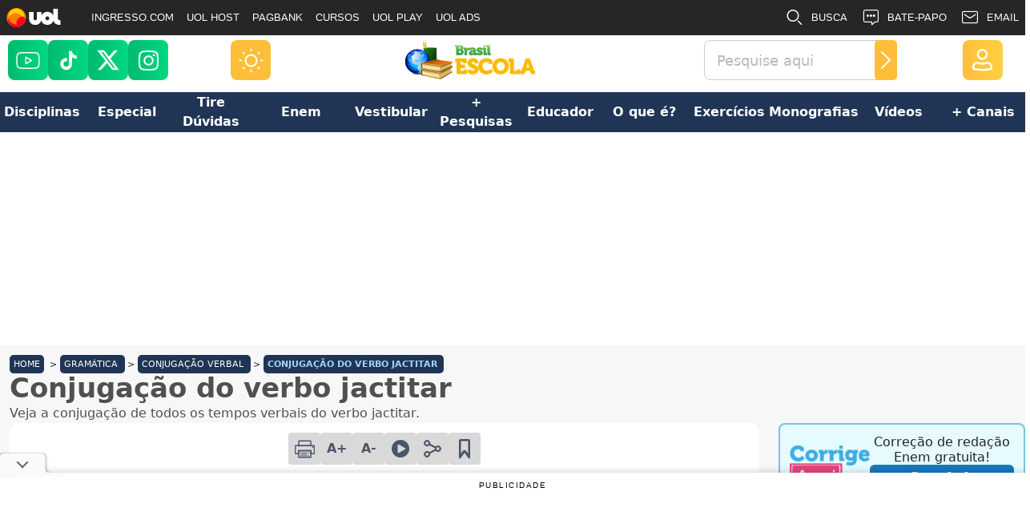

--- FILE ---
content_type: text/html; charset=UTF-8
request_url: https://brasilescola.uol.com.br/gramatica/conjugacao-do-verbo-jactitar.htm
body_size: 24839
content:
<!DOCTYPE html>
<html xml:lang="pt-br" lang="pt-BR" xmlns:fb="https://ogp.me/ns/fb#">
<head>
<link rel="dns-prefetch" href="//ogp.me">
<link rel="dns-prefetch" href="//brasilescola.uol.com.br">
<link rel="dns-prefetch" href="//auth.brasilescola.uol.com.br">
<link rel="dns-prefetch" href="//app.brasilescola.uol.com.br">
<link rel="dns-prefetch" href="//www.googletagmanager.com">
<link rel="dns-prefetch" href="//sb.scorecardresearch.com">
<link rel="dns-prefetch" href="//tm.jsuol.com.br">
<link rel="dns-prefetch" href="//www.youtube.com">
<link rel="dns-prefetch" href="//www.w3.org">
<link rel="dns-prefetch" href="//www.tiktok.com">
<link rel="dns-prefetch" href="//x.com">
<link rel="dns-prefetch" href="//www.instagram.com">
<link rel="dns-prefetch" href="//vestibular.brasilescola.uol.com.br">
<link rel="dns-prefetch" href="//educador.brasilescola.uol.com.br">
<link rel="dns-prefetch" href="//exercicios.brasilescola.uol.com.br">
<link rel="dns-prefetch" href="//monografias.brasilescola.uol.com.br">
<link rel="dns-prefetch" href="//schema.org">
<link rel="dns-prefetch" href="//brasilesco.la">
<link rel="dns-prefetch" href="//www.facebook.com">
<link rel="dns-prefetch" href="//www.redeomnia.com">
<link rel="dns-prefetch" href="//code.jquery.com">
    <meta charset="UTF-8" />
    <meta http-equiv="X-UA-Compatible" content="IE=edge,chrome=1" />
    <meta name="viewport" content="width=device-width, initial-scale=1.0">

    <link href="https://brasilescola.uol.com.br/assets/images/favicon.ico" rel="shortcut icon" title="Favicon" />

                        <title>Conjugação do verbo jactitar - Conjugando verbos - Brasil Escola
                            </title>
            
    
            <meta name="description"
            content="Confira a conjugação do verbo jactitar em todos os tempos verbais possíveis. " />
    
            <meta name="keywords" content="Educação, Vestibular, Enem, Inscrições." />
        <meta http-equiv="content-language" content="pt-br" />

    
    <meta property="og:locale" content="pt_BR" />
            <meta property="og:title" content="Conjugação do verbo jactitar - Conjugando verbos - Brasil Escola" />
        <meta property="twitter:title" content="Conjugação do verbo jactitar - Conjugando verbos - Brasil Escola" />
                <meta name="og:description" content="Confira a conjugação do verbo jactitar em todos os tempos verbais possíveis.">
        <meta property="twitter:description" content="Confira a conjugação do verbo jactitar em todos os tempos verbais possíveis." />
        <meta property="og:site_name" content="Brasil Escola" />
    <meta property="og:url" content="https://brasilescola.uol.com.br/gramatica/conjugacao-do-verbo-jactitar.htm" />
    
    <link rel="canonical" href="https://brasilescola.uol.com.br/gramatica/conjugacao-do-verbo-jactitar.htm" />
    
    <link type="application/rss+xml" href="https://brasilescola.uol.com.br/rss/" rel="alternate" title="Conteúdo via RSS" />
    <link type="application/rss+xml" href="https://brasilescola.uol.com.br/rss-podcasts" rel="alternate"
        title="Brasil Escola Podcasts" />

            <link rel="amphtml" href="https://brasilescola.uol.com.br/amp/gramatica/conjugacao-do-verbo-jactitar.htm" />
    
        

                
    


    <script defer type="text/javascript">
        const AUTH_URL = 'https://auth.brasilescola.uol.com.br';
        const APP_URL = 'https://brasilescola.uol.com.br';
        const API_URL = 'https://app.brasilescola.uol.com.br';
        const CANONICAL = 'https://brasilescola.uol.com.br/gramatica/conjugacao-do-verbo-jactitar.htm';
        const YT_API_KEY = 'AIzaSyDa9nYAv25EjzmDzE0AtWxoErhr8lof6Zs';
        const YT_CLIENT_ID = '512419952759-p3khdbd2tuvadra4nhm1u79vt4bpqleu.apps.googleusercontent.com';
        const GOOGLE_CLIENT_ID = '68055054624-04989sqlhltcrb7bf7aol6a0oh4lpslr.apps.googleusercontent.com';
        const BE_DOMAINS = JSON.parse('[{"domain":"educador","url":"https:\/\/educador.brasilescola.uol.com.br"},{"domain":"exercicios","url":"https:\/\/exercicios.brasilescola.uol.com.br"},{"domain":"monografias","url":"https:\/\/monografias.brasilescola.uol.com.br"},{"domain":"meuartigo","url":"https:\/\/meuartigo.brasilescola.uol.com.br"},{"domain":"vestibular","url":"https:\/\/vestibular.brasilescola.uol.com.br"}]');
        const IP_CLIENT = '52.15.187.123';
        const MAC_CLIENT = 'OS X';
        const DISPOSITIVO = 'desktop';
    </script>

    

    <link rel="stylesheet preload" href="https://brasilescola.uol.com.br/assets/css/all-1.9.14.min.css" as="style" type="text/css" media="all">
<link rel="stylesheet preload" href="https://brasilescola.uol.com.br/assets/css/simple-bootstrap.css" as="style" type="text/css">




<div class="theme-css">
    
</div>





    
            
        <script defer type="application/ld+json">
            {"@context":"https:\/\/schema.org","@type":"Article","mainEntityOfPage":"https:\/\/brasilescola.uol.com.br\/gramatica\/conjugacao-do-verbo-jactitar.htm","url":"https:\/\/brasilescola.uol.com.br\/gramatica\/conjugacao-do-verbo-jactitar.htm","publisher":{"@type":"Organization","name":"Brasil Escola","logo":{"@type":"ImageObject","url":"https:\/\/brasilescola.uol.com.br\/assets\/images\/logos\/logo-br-escola.webp","width":"135","height":"69"}},"headline":"Conjuga\u00e7\u00e3o do verbo jactitar - Conjugando verbos","datePublished":"2023-09-11T11:30:40-03:00","dateModified":"2023-09-11T11:30:40-03:00","author":{"@type":"Person","name":"Brasil Escola"},"description":"Confira a conjuga\u00e7\u00e3o do verbo jactitar em todos os tempos verbais poss\u00edveis.","image":{"@type":"ImageObject","url":"https:\/\/brasilescola.uol.com.br\/assets\/images\/default-image.jpg"}}
        </script>
    
    
            
        <script defer type="application/ld+json">
            {"@context":"https:\/\/schema.org","@type":"FAQPage","mainEntity":[{"@type":"Question","name":"Qual \u00e9 a conjuga\u00e7\u00e3o do verbo jactitar?","acceptedAnswer":{"@type":"Answer","text":"<table class=\"table-conjugacao\">\r\n\t<tbody>\r\n\t\t<tr>\r\n\t\t\t<th>Tempo verbal<\/th>\r\n\t\t\t<th>Conjuga&ccedil;&atilde;o<\/th>\r\n\t\t<\/tr>\r\n\t\t<tr>\r\n\t\t\t<td>Indicativo - presente<\/td>\r\n\t\t\t<td>eu jactito<br \/>\r\n\t\t\ttu jactitas<br \/>\r\n\t\t\tele\/ela jactita<br \/>\r\n\t\t\tn&oacute;s jactitamos<br \/>\r\n\t\t\tv&oacute;s jactitais<br \/>\r\n\t\t\teles\/elas jactitam<\/td>\r\n\t\t<\/tr>\r\n\t<\/tbody>\r\n<\/table>"}}]}
        </script>
    

            
        <script defer type="application/ld+json">
            {"@context":"https:\/\/schema.org","@type":"Quiz","about":{"@type":"Thing","name":"Conjuga\u00e7\u00e3o do verbo jactitar"},"educationalAlignment":[{"@type":"AlignmentObject","alignmentType":"educationalSubject","targetName":"Conjuga\u00e7\u00e3o verbal"}],"hasPart":[{"@context":"https:\/\/schema.org","@type":"Question","eduQuestionType":"Flashcard","text":"Qual \u00e9 a conjuga\u00e7\u00e3o do verbo jactitar?","acceptedAnswer":{"@type":"Answer","text":"<table class=\"table-conjugacao\">\r\n\t<tbody>\r\n\t\t<tr>\r\n\t\t\t<th>Tempo verbal<\/th>\r\n\t\t\t<th>Conjuga&ccedil;&atilde;o<\/th>\r\n\t\t<\/tr>\r\n\t\t<tr>\r\n\t\t\t<td>Indicativo - presente<\/td>\r\n\t\t\t<td>eu jactito<br \/>\r\n\t\t\ttu jactitas<br \/>\r\n\t\t\tele\/ela jactita<br \/>\r\n\t\t\tn&oacute;s jactitamos<br \/>\r\n\t\t\tv&oacute;s jactitais<br \/>\r\n\t\t\teles\/elas jactitam<\/td>\r\n\t\t<\/tr>\r\n\t<\/tbody>\r\n<\/table>"}}]}
        </script>
    
    
    

    

    
    <script  async src="https://www.googletagmanager.com/gtag/js?id=G-C2ES4F6PRM" defer></script>
    <script async>
        window.dataLayer = window.dataLayer || [];

        function gtag() {
            dataLayer.push(arguments);
        }
        gtag('js', new Date());

        gtag('config', 'G-C2ES4F6PRM');
    </script>
    
    

    
    <script>
        var _comscore = _comscore || [];
        _comscore.push({
            c1: "2",
            c2: "6036356",
            options: {
                enableFirstPartyCookie: true,
                bypassUserConsentRequirementFor1PCookie: true
            }
        });
        (function() {
            var s = document.createElement("script"),
                el = document.getElementsByTagName("script")[0];
            s.async = true;
            s.src = "https://sb.scorecardresearch.com/cs/6036356/beacon.js";
            el.parentNode.insertBefore(s, el);
        })();
    </script>
    <noscript>
        <img src="https://sb.scorecardresearch.com/p?c1=2&amp;c2=6036356&amp;cv=4.4.0&amp;cj=1">
    </noscript>
    
    
            <div id='login-goole'></div>
    
    
    

    
    <script type="text/javascript">
        (function() {

            window.universal_variable = window.universal_variable || {};

            window.universal_variable.dfp = window.universal_variable.dfp || {};

            window.uolads = window.uolads || [];

        })();
    </script>
    <script>
        window.pushAds = window.pushAds || [];
    </script>

    <script  type="text/javascript" src="//tm.jsuol.com.br/uoltm.js?id=qpasv1" async defer></script>
    <script defer src="https://tm.jsuol.com.br/modules/external/admanager/brasil_escola_ads.js"></script>
    
</head>
<body>
    <div id="area-site">
        


<header>
    <div class="topo centro">
                    
            
            <div class="topo-social">
                <div class="social-medias">

                    <a href="https://www.youtube.com/@brasilescola" target="_blank" aria-label="Youtube">
                        <div class="social-media-bg">
                            <svg width="30" height="25" viewBox="0 0 61 44" fill="none"
                                xmlns="http://www.w3.org/2000/svg">
                                <path
                                    d="M57.7324 8.26132C57.4251 7.0334 56.7991 5.90834 55.9178 4.99976C55.0365 4.09118 53.931 3.43127 52.713 3.08668C48.2628 2 30.462 2 30.462 2C30.462 2 12.6612 2 8.21105 3.19017C6.99306 3.53476 5.88758 4.19467 5.00626 5.10325C4.12494 6.01183 3.49899 7.1369 3.19165 8.36481C2.3772 12.8811 1.9788 17.4626 2.00148 22.0517C1.97245 26.6754 2.37087 31.2919 3.19165 35.8422C3.53048 37.0319 4.17045 38.1142 5.04972 38.9844C5.92899 39.8546 7.01783 40.4833 8.21105 40.8098C12.6612 42 30.462 42 30.462 42C30.462 42 48.2628 42 52.713 40.8098C53.931 40.4652 55.0365 39.8053 55.9178 38.8968C56.7991 37.9882 57.4251 36.8631 57.7324 35.6352C58.5406 31.1529 58.9389 26.6063 58.9226 22.0517C58.9516 17.4281 58.5532 12.8116 57.7324 8.26132Z"
                                    stroke="white" stroke-width="3" stroke-linecap="round" stroke-linejoin="round" />
                                <path d="M24.6404 30.5115L39.5175 22.051L24.6404 13.5905V30.5115Z" stroke="white"
                                    stroke-width="3" stroke-linecap="round" stroke-linejoin="round" />
                            </svg>
                        </div>
                    </a>
                    <a href="https://www.tiktok.com/@brasilescola" target="_blank" aria-label="TikTok">
                        <div class="social-media-bg">
                            <svg fill="#FFFFFF" width="25px" height="25px" viewBox="0 0 512 512" id="icons"
                                xmlns="http://www.w3.org/2000/svg">
                                <path
                                    d="M412.19,118.66a109.27,109.27,0,0,1-9.45-5.5,132.87,132.87,0,0,1-24.27-20.62c-18.1-20.71-24.86-41.72-27.35-56.43h.1C349.14,23.9,350,16,350.13,16H267.69V334.78c0,4.28,0,8.51-.18,12.69,0,.52-.05,1-.08,1.56,0,.23,0,.47-.05.71,0,.06,0,.12,0,.18a70,70,0,0,1-35.22,55.56,68.8,68.8,0,0,1-34.11,9c-38.41,0-69.54-31.32-69.54-70s31.13-70,69.54-70a68.9,68.9,0,0,1,21.41,3.39l.1-83.94a153.14,153.14,0,0,0-118,34.52,161.79,161.79,0,0,0-35.3,43.53c-3.48,6-16.61,30.11-18.2,69.24-1,22.21,5.67,45.22,8.85,54.73v.2c2,5.6,9.75,24.71,22.38,40.82A167.53,167.53,0,0,0,115,470.66v-.2l.2.2C155.11,497.78,199.36,496,199.36,496c7.66-.31,33.32,0,62.46-13.81,32.32-15.31,50.72-38.12,50.72-38.12a158.46,158.46,0,0,0,27.64-45.93c7.46-19.61,9.95-43.13,9.95-52.53V176.49c1,.6,14.32,9.41,14.32,9.41s19.19,12.3,49.13,20.31c21.48,5.7,50.42,6.9,50.42,6.9V131.27C453.86,132.37,433.27,129.17,412.19,118.66Z" />
                            </svg>
                        </div>
                    </a>
                    <a href="https://x.com/brasilescola" target="_blank" aria-label="Twitter">
                        <div class="social-media-bg">
                            <svg width="30" height="30" viewBox="0 0 24 24" aria-hidden="true">
                                <g>
                                    <path fill="#FFF"
                                        d="M18.244 2.25h3.308l-7.227 8.26 8.502 11.24H16.17l-5.214-6.817L4.99 21.75H1.68l7.73-8.835L1.254 2.25H8.08l4.713 6.231zm-1.161 17.52h1.833L7.084 4.126H5.117z">
                                    </path>
                                </g>
                            </svg>
                        </div>
                    </a>
                    <a href="https://www.instagram.com/brasilescolaoficial/" target="_blank" aria-label="Instagram">
                        <div class="social-media-bg">
                            <svg width="25" height="25" viewBox="0 0 54 54" fill="none"
                                xmlns="https://www.w3.org/2000/svg">
                                <path
                                    d="M38.4381 12.7257C38.4381 11.149 39.7184 9.87086 41.2976 9.87086C42.8769 9.87086 44.1572 11.149 44.1572 12.7257C44.1572 14.3024 42.8769 15.5806 41.2976 15.5806C39.7184 15.5806 38.4381 14.3024 38.4381 12.7257Z"
                                    fill="white" />
                                <path fill-rule="evenodd" clip-rule="evenodd"
                                    d="M27 13.4394C19.4984 13.4394 13.4172 19.5107 13.4172 27C13.4172 34.4893 19.4984 40.5606 27 40.5606C34.5015 40.5606 40.5828 34.4893 40.5828 27C40.5828 19.5107 34.5015 13.4394 27 13.4394ZM17.7065 27C17.7065 21.8757 21.8673 17.7217 27 17.7217C32.1326 17.7217 36.2935 21.8757 36.2935 27C36.2935 32.1243 32.1326 36.2783 27 36.2783C21.8673 36.2783 17.7065 32.1243 17.7065 27Z"
                                    fill="white" />
                                <path fill-rule="evenodd" clip-rule="evenodd"
                                    d="M42.0361 0.829566C32.1233 -0.276522 21.8767 -0.276522 11.9639 0.829566C6.21031 1.47156 1.56547 5.99654 0.88904 11.7706C-0.296347 21.889 -0.296347 32.111 0.88904 42.2294C1.56547 48.0035 6.21032 52.5284 11.9639 53.1704C21.8767 54.2765 32.1233 54.2765 42.0361 53.1704C47.7897 52.5284 52.4345 48.0035 53.111 42.2294C54.2963 32.111 54.2963 21.889 53.111 11.7706C52.4345 5.99654 47.7897 1.47156 42.0361 0.829566ZM12.4403 5.08536C22.0365 4.0146 31.9635 4.0146 41.5597 5.08536C45.3632 5.50976 48.41 8.50625 48.8507 12.268C49.9974 22.056 49.9974 31.944 48.8507 41.732C48.41 45.4937 45.3632 48.4902 41.5597 48.9146C31.9635 49.9854 22.0365 49.9854 12.4403 48.9146C8.6368 48.4902 5.59 45.4937 5.1493 41.732C4.00264 31.944 4.00264 22.056 5.1493 12.268C5.59 8.50625 8.6368 5.50976 12.4403 5.08536Z"
                                    fill="white" />
                            </svg>
                        </div>
                    </a>

                    <div class="modo-cor" id="change-mode">
                        <div class="mode">
                            <div onclick="toggleDarkMode()" class="sun-box">
                                <svg width="31" height="31" viewBox="0 0 31 31" fill="none"
                                    xmlns="http://www.w3.org/2000/svg">
                                    <path class="ray"
                                        d="M15.5625 0.5625C16.1405 0.5625 16.609 1.03104 16.609 1.60901V3.00436C16.609 3.58233 16.1405 4.05087 15.5625 4.05087C14.9845 4.05087 14.516 3.58233 14.516 3.00436V1.60901C14.516 1.03104 14.9845 0.5625 15.5625 0.5625Z"
                                        fill="white" />
                                    <path fill-rule="evenodd" clip-rule="evenodd"
                                        d="M7.53924 15.5625C7.53924 11.1314 11.1314 7.53924 15.5625 7.53924C19.9936 7.53924 23.5858 11.1314 23.5858 15.5625C23.5858 19.9936 19.9936 23.5858 15.5625 23.5858C11.1314 23.5858 7.53924 19.9936 7.53924 15.5625ZM15.5625 9.63227C12.2873 9.63227 9.63227 12.2873 9.63227 15.5625C9.63227 18.8377 12.2873 21.4927 15.5625 21.4927C18.8377 21.4927 21.4927 18.8377 21.4927 15.5625C21.4927 12.2873 18.8377 9.63227 15.5625 9.63227Z"
                                        fill="white" />
                                    <path class="ray"
                                        d="M6.43591 4.95593C6.02722 4.54724 5.36461 4.54724 4.95592 4.95593C4.54723 5.36462 4.54723 6.02723 4.95592 6.43592L5.94258 7.42258C6.35127 7.83127 7.01388 7.83127 7.42257 7.42258C7.83126 7.01389 7.83126 6.35128 7.42257 5.94259L6.43591 4.95593Z"
                                        fill="white" />
                                    <path class="ray"
                                        d="M30.5625 15.5625C30.5625 16.1405 30.094 16.609 29.516 16.609H28.1206C27.5427 16.609 27.0741 16.1405 27.0741 15.5625C27.0741 14.9845 27.5427 14.516 28.1206 14.516H29.516C30.094 14.516 30.5625 14.9845 30.5625 15.5625Z"
                                        fill="white" />
                                    <path class="ray"
                                        d="M26.1691 6.43591C26.5778 6.02722 26.5778 5.36461 26.1691 4.95592C25.7604 4.54723 25.0978 4.54723 24.6891 4.95592L23.7024 5.94258C23.2937 6.35127 23.2937 7.01388 23.7024 7.42257C24.1111 7.83126 24.7737 7.83126 25.1824 7.42257L26.1691 6.43591Z"
                                        fill="white" />
                                    <path class="ray"
                                        d="M15.5625 27.0741C16.1405 27.0741 16.609 27.5427 16.609 28.1206V29.516C16.609 30.094 16.1405 30.5625 15.5625 30.5625C14.9845 30.5625 14.516 30.094 14.516 29.516V28.1206C14.516 27.5427 14.9845 27.0741 15.5625 27.0741Z"
                                        fill="white" />
                                    <path class="ray"
                                        d="M25.1825 23.7024C24.7738 23.2938 24.1112 23.2938 23.7025 23.7024C23.2938 24.1111 23.2938 24.7737 23.7025 25.1824L24.6892 26.1691C25.0979 26.5778 25.7605 26.5778 26.1692 26.1691C26.5779 25.7604 26.5779 25.0978 26.1692 24.6891L25.1825 23.7024Z"
                                        fill="white" />
                                    <path class="ray"
                                        d="M4.05087 15.5625C4.05087 16.1405 3.58233 16.609 3.00436 16.609H1.60901C1.03104 16.609 0.5625 16.1405 0.5625 15.5625C0.5625 14.9845 1.03104 14.516 1.60901 14.516H3.00436C3.58233 14.516 4.05087 14.9845 4.05087 15.5625Z"
                                        fill="white" />
                                    <path class="ray"
                                        d="M7.42248 25.1824C7.83116 24.7737 7.83116 24.1111 7.42248 23.7024C7.01379 23.2937 6.35117 23.2937 5.94249 23.7024L4.95583 24.6891C4.54714 25.0978 4.54714 25.7604 4.95583 26.1691C5.36451 26.5778 6.02713 26.5778 6.43582 26.1691L7.42248 25.1824Z"
                                        fill="white" />
                                </svg>
                            </div>
                            <div onclick="toggleDarkMode()" class="moon-box">
                                
                                <svg width="50" height="50" viewBox="0 0 50 50" fill="none"
                                    xmlns="http://www.w3.org/2000/svg">
                                    <circle cx="7" cy="18" r="1" fill="white" />
                                    <circle cx="10" cy="35" r="1" fill="white" />
                                    <circle cx="18" cy="10" r="1" fill="white" />
                                    <circle cx="7" cy="9" r="1" fill="white" />
                                    <circle cx="32" cy="25" r="1" fill="white" />
                                    <circle cx="32" cy="39" r="1" fill="white" />
                                    <circle cx="27" cy="49" r="1" fill="white" />
                                    <circle cx="3" cy="40" r="1" fill="white" />
                                    <circle cx="12" cy="46" r="1" fill="white" />
                                    <circle cx="39" cy="44" r="1" fill="white" />
                                    <circle cx="46" cy="33" r="1" fill="white" />
                                    <circle cx="45" cy="8" r="1" fill="white" />
                                    <circle cx="26" cy="6" r="1" fill="white" />
                                    <circle cx="43" cy="23" r="1" fill="white" />
                                    <path fill-rule="evenodd" clip-rule="evenodd"
                                        d="M24.2059 13.4287C18.1702 13.8503 13.4051 18.8698 13.4051 25C13.4051 31.4065 18.6095 36.6 25.0295 36.6C30.173 36.6 34.5371 33.2659 36.0685 28.6459C34.8899 29.1318 33.5982 29.4 32.2447 29.4C26.7102 29.4 22.2236 24.9228 22.2236 19.4C22.2236 17.1614 22.9614 15.0945 24.2059 13.4287ZM11 25C11 17.268 17.2812 11 25.0295 11C25.7505 11 26.4594 11.0544 27.1523 11.1594C27.6317 11.232 28.0204 11.5849 28.1382 12.0542C28.2561 12.5235 28.0799 13.0175 27.6915 13.3071C25.83 14.695 24.6287 16.9073 24.6287 19.4C24.6287 23.5974 28.0385 27 32.2447 27C34.0633 27 35.7302 26.3654 37.0397 25.305C37.416 25.0003 37.9388 24.9508 38.3659 25.1794C38.7929 25.4079 39.0407 25.87 38.9945 26.3514C38.3124 33.4499 32.3212 39 25.0295 39C17.2812 39 11 32.732 11 25Z"
                                        fill="white" />
                                </svg>
                            </div>
                        </div>
                    </div>
                </div>
            </div>

            
            <div class="topo-logo">
                <a href="https://brasilescola.uol.com.br">
                    <img class="bigest-img" width="162" height="50"
                        src="https://brasilescola.uol.com.br/assets/images/logos/logo-be.webp" alt="Brasil Escola"
                        title="Brasil Escola">
                </a>
            </div>

            
            <div class="top-search">
                <div class="form-search-top">
                    <form action="https://brasilescola.uol.com.br/busca/" method="GET" style="margin: auto;">
                        <input class="top-search-input" type="text" name="q" id="search-mobile"
                            placeholder="Pesquise aqui" required="required">
                        <div class="go-search">
                            <input type="image" src="/assets/images/variados/go-search.svg" alt="pesquisar"
                                style="width: 12px; height: 22px;">
                        </div>
                    </form>
                </div>
            </div>

            
            <div class="topo-tools" id="container-login"></div>

            
            
            </div>

    
            
<div class="area-menu" >
    <nav>
        <ul class="area-menu--items" >
                                                <li class="menu-item tab-disciplinas"
                        >
                        <a href="https://brasilescola.uol.com.br/disciplinas" class="menu-item-link">
                            <span>Disciplinas</span>
                        </a>
                                                                            <div class="menu-drop menu-drop--disciplinas">
                                <ul class="menu-drop--items">
                                                                            <li class="menu-drop--item">
                                            <a class="submenu-link" href="https://brasilescola.uol.com.br/artes">
                                                Artes
                                            </a>
                                        </li>
                                                                            <li class="menu-drop--item">
                                            <a class="submenu-link" href="https://brasilescola.uol.com.br/biografia">
                                                Biografias
                                            </a>
                                        </li>
                                                                            <li class="menu-drop--item">
                                            <a class="submenu-link" href="https://brasilescola.uol.com.br/biologia">
                                                Biologia
                                            </a>
                                        </li>
                                                                            <li class="menu-drop--item">
                                            <a class="submenu-link" href="https://brasilescola.uol.com.br/espanhol">
                                                Espanhol
                                            </a>
                                        </li>
                                                                            <li class="menu-drop--item">
                                            <a class="submenu-link" href="https://brasilescola.uol.com.br/educacao-fisica">
                                                Educação Física
                                            </a>
                                        </li>
                                                                            <li class="menu-drop--item">
                                            <a class="submenu-link" href="https://brasilescola.uol.com.br/filosofia">
                                                Filosofia
                                            </a>
                                        </li>
                                                                            <li class="menu-drop--item">
                                            <a class="submenu-link" href="https://brasilescola.uol.com.br/fisica">
                                                Física
                                            </a>
                                        </li>
                                                                            <li class="menu-drop--item">
                                            <a class="submenu-link" href="https://brasilescola.uol.com.br/geografia">
                                                Geografia
                                            </a>
                                        </li>
                                                                            <li class="menu-drop--item">
                                            <a class="submenu-link" href="https://brasilescola.uol.com.br/brasil">
                                                Geografia do Brasil
                                            </a>
                                        </li>
                                                                            <li class="menu-drop--item">
                                            <a class="submenu-link" href="https://brasilescola.uol.com.br/gramatica">
                                                Gramática
                                            </a>
                                        </li>
                                                                            <li class="menu-drop--item">
                                            <a class="submenu-link" href="https://brasilescola.uol.com.br/historia">
                                                História
                                            </a>
                                        </li>
                                                                            <li class="menu-drop--item">
                                            <a class="submenu-link" href="https://brasilescola.uol.com.br/historia-da-america">
                                                História da América
                                            </a>
                                        </li>
                                                                            <li class="menu-drop--item">
                                            <a class="submenu-link" href="https://brasilescola.uol.com.br/historiab">
                                                História do Brasil
                                            </a>
                                        </li>
                                                                            <li class="menu-drop--item">
                                            <a class="submenu-link" href="https://brasilescola.uol.com.br/historiag">
                                                História Geral
                                            </a>
                                        </li>
                                                                            <li class="menu-drop--item">
                                            <a class="submenu-link" href="https://brasilescola.uol.com.br/ingles">
                                                Inglês
                                            </a>
                                        </li>
                                                                            <li class="menu-drop--item">
                                            <a class="submenu-link" href="https://brasilescola.uol.com.br/italiano">
                                                Italiano
                                            </a>
                                        </li>
                                                                            <li class="menu-drop--item">
                                            <a class="submenu-link" href="https://brasilescola.uol.com.br/literatura">
                                                Literatura
                                            </a>
                                        </li>
                                                                            <li class="menu-drop--item">
                                            <a class="submenu-link" href="https://brasilescola.uol.com.br/matematica">
                                                Matemática
                                            </a>
                                        </li>
                                                                            <li class="menu-drop--item">
                                            <a class="submenu-link" href="https://brasilescola.uol.com.br/portugues">
                                                Português
                                            </a>
                                        </li>
                                                                            <li class="menu-drop--item">
                                            <a class="submenu-link" href="https://brasilescola.uol.com.br/quimica">
                                                Quí­mica
                                            </a>
                                        </li>
                                                                            <li class="menu-drop--item">
                                            <a class="submenu-link" href="https://brasilescola.uol.com.br/redacao">
                                                Redação
                                            </a>
                                        </li>
                                                                            <li class="menu-drop--item">
                                            <a class="submenu-link" href="https://brasilescola.uol.com.br/sociologia">
                                                Sociologia
                                            </a>
                                        </li>
                                                                    </ul>
                            </div>
                                            </li>
                                                                <li class="menu-item tab-especial"
                        >
                        <a href="#" class="menu-item-link">
                            <span>Especial</span>
                        </a>
                                                                            <div class="menu-drop menu-drop--especial">
                                <ul class="menu-drop--items">
                                                                            <li class="menu-drop--item">
                                            <a class="submenu-link" href="https://brasilescola.uol.com.br/educacao/encceja-2025.htm">
                                                Encceja 2025
                                            </a>
                                        </li>
                                                                            <li class="menu-drop--item">
                                            <a class="submenu-link" href="https://brasilescola.uol.com.br/educacao/obmep.htm">
                                                OBMEP
                                            </a>
                                        </li>
                                                                            <li class="menu-drop--item">
                                            <a class="submenu-link" href="https://brasilescola.uol.com.br/acordo-ortografico/o-alfabeto-brasileiro-as-26-letras.htm">
                                                Alfabeto
                                            </a>
                                        </li>
                                                                            <li class="menu-drop--item">
                                            <a class="submenu-link" href="https://brasilescola.uol.com.br/biologia/anatomia-humana.htm">
                                                Anatomia humana
                                            </a>
                                        </li>
                                                                            <li class="menu-drop--item">
                                            <a class="submenu-link" href="https://brasilescola.uol.com.br/brasil/bandeiradobrasil.htm">
                                                Bandeira do Brasil
                                            </a>
                                        </li>
                                                                            <li class="menu-drop--item">
                                            <a class="submenu-link" href="https://brasilescola.uol.com.br/o-que-e/geografia/o-que-e-clima.htm">
                                                Clima
                                            </a>
                                        </li>
                                                                            <li class="menu-drop--item">
                                            <a class="submenu-link" href="https://brasilescola.uol.com.br/brasil/estados-brasil.htm">
                                                Estados do Brasil
                                            </a>
                                        </li>
                                                                            <li class="menu-drop--item">
                                            <a class="submenu-link" href="https://vestibular.brasilescola.uol.com.br/enem/jogo-das-capitais">
                                                Jogo das capitais
                                            </a>
                                        </li>
                                                                            <li class="menu-drop--item">
                                            <a class="submenu-link" href="https://brasilescola.uol.com.br/geografia/mapa-brasil.htm">
                                                Mapa do Brasil
                                            </a>
                                        </li>
                                                                            <li class="menu-drop--item">
                                            <a class="submenu-link" href="https://brasilescola.uol.com.br/geografia/mapa-mundi.htm">
                                                Mapa-múndi
                                            </a>
                                        </li>
                                                                            <li class="menu-drop--item">
                                            <a class="submenu-link" href="https://brasilescola.uol.com.br/biologia/mudancas-climaticas.htm">
                                                Mudanças climáticas
                                            </a>
                                        </li>
                                                                            <li class="menu-drop--item">
                                            <a class="submenu-link" href="https://brasilescola.uol.com.br/geografia/paises.htm">
                                                Países do mundo
                                            </a>
                                        </li>
                                                                            <li class="menu-drop--item">
                                            <a class="submenu-link" href="https://brasilescola.uol.com.br/fisica/por-que-ceu-azul.htm">
                                                Por que o céu é azul?
                                            </a>
                                        </li>
                                                                            <li class="menu-drop--item">
                                            <a class="submenu-link" href="https://brasilescola.uol.com.br/historiag/primeira-guerra.htm">
                                                Primeira guerra mundial
                                            </a>
                                        </li>
                                                                            <li class="menu-drop--item">
                                            <a class="submenu-link" href="https://brasilescola.uol.com.br/historiag/revolucao-russa.htm">
                                                Revolução Russa
                                            </a>
                                        </li>
                                                                            <li class="menu-drop--item">
                                            <a class="submenu-link" href="https://brasilescola.uol.com.br/matematica/tabuada.htm">
                                                Tabuada
                                            </a>
                                        </li>
                                                                            <li class="menu-drop--item">
                                            <a class="submenu-link" href="https://brasilescola.uol.com.br/quimica/tabela-periodica.htm">
                                                Tabela Periódica
                                            </a>
                                        </li>
                                                                            <li class="menu-drop--item">
                                            <a class="submenu-link" href="https://brasilescola.uol.com.br/gramatica/por-que.htm">
                                                Uso dos porquês
                                            </a>
                                        </li>
                                                                    </ul>
                            </div>
                                            </li>
                                                                <li class="menu-item tab-tire_duvidas"
                        >
                        <a href="https://brasilescola.uol.com.br/tire-duvidas" class="menu-item-link">
                            <span>Tire Dúvidas</span>
                        </a>
                                                                            <div class="menu-drop menu-drop--tire_duvidas">
                                <ul class="menu-drop--items">
                                                                            <li class="menu-drop--item">
                                            <a class="submenu-link" href="https://brasilescola.uol.com.br/tire-duvidas">
                                                Faça uma pergunta
                                            </a>
                                        </li>
                                                                            <li class="menu-drop--item">
                                            <a class="submenu-link" href="https://brasilescola.uol.com.br/tire-duvidas/biologia">
                                                Dúvidas sobre Biologia
                                            </a>
                                        </li>
                                                                            <li class="menu-drop--item">
                                            <a class="submenu-link" href="https://brasilescola.uol.com.br/tire-duvidas/fisica">
                                                Dúvidas sobre Física
                                            </a>
                                        </li>
                                                                            <li class="menu-drop--item">
                                            <a class="submenu-link" href="https://brasilescola.uol.com.br/tire-duvidas/geografia">
                                                Dúvidas sobre Geografia
                                            </a>
                                        </li>
                                                                            <li class="menu-drop--item">
                                            <a class="submenu-link" href="https://brasilescola.uol.com.br/tire-duvidas/gramatica">
                                                Dúvidas sobre Gramática
                                            </a>
                                        </li>
                                                                            <li class="menu-drop--item">
                                            <a class="submenu-link" href="https://brasilescola.uol.com.br/tire-duvidas/historiag">
                                                Dúvidas sobre História
                                            </a>
                                        </li>
                                                                            <li class="menu-drop--item">
                                            <a class="submenu-link" href="https://brasilescola.uol.com.br/tire-duvidas/ingles">
                                                Dúvidas sobre Inglês
                                            </a>
                                        </li>
                                                                            <li class="menu-drop--item">
                                            <a class="submenu-link" href="https://brasilescola.uol.com.br/tire-duvidas/literatura">
                                                Dúvidas sobre Literatura
                                            </a>
                                        </li>
                                                                            <li class="menu-drop--item">
                                            <a class="submenu-link" href="https://brasilescola.uol.com.br/tire-duvidas/matematica">
                                                Dúvidas sobre Matemática
                                            </a>
                                        </li>
                                                                            <li class="menu-drop--item">
                                            <a class="submenu-link" href="https://brasilescola.uol.com.br/tire-duvidas/quimica">
                                                Dúvidas sobre Química
                                            </a>
                                        </li>
                                                                    </ul>
                            </div>
                                            </li>
                                                                <li class="menu-item tab-enem"
                         style="width: 120px" >
                        <a href="https://vestibular.brasilescola.uol.com.br/enem" class="menu-item-link">
                            <span>Enem</span>
                        </a>
                                                                            <div class="menu-drop menu-drop--enem">
                                <ul class="menu-drop--items">
                                                                            <li class="menu-drop--item">
                                            <a class="submenu-link" href="https://vestibular.brasilescola.uol.com.br/enem/enem-2025.htm">
                                                Enem 2025
                                            </a>
                                        </li>
                                                                            <li class="menu-drop--item">
                                            <a class="submenu-link" href="https://vestibular.brasilescola.uol.com.br/enem/correcao-enem-2024.htm">
                                                Correção Enem 2024
                                            </a>
                                        </li>
                                                                            <li class="menu-drop--item">
                                            <a class="submenu-link" href="https://vestibular.brasilescola.uol.com.br/enem/como-fazer-redacao-enem.htm">
                                                Redação do Enem
                                            </a>
                                        </li>
                                                                            <li class="menu-drop--item">
                                            <a class="submenu-link" href="https://vestibular.brasilescola.uol.com.br/enem/vagas-do-sisu-2024.htm">
                                                Vagas do SiSU
                                            </a>
                                        </li>
                                                                            <li class="menu-drop--item">
                                            <a class="submenu-link" href="https://vestibular.brasilescola.uol.com.br/enem/simulado">
                                                Simulado
                                            </a>
                                        </li>
                                                                            <li class="menu-drop--item">
                                            <a class="submenu-link" href="https://vestibular.brasilescola.uol.com.br/enem/atendimento-especifico-especializado-no-enem.htm">
                                                Atendimento Especial
                                            </a>
                                        </li>
                                                                            <li class="menu-drop--item">
                                            <a class="submenu-link" href="https://vestibular.brasilescola.uol.com.br/enem/sisu.htm">
                                                SiSU
                                            </a>
                                        </li>
                                                                            <li class="menu-drop--item">
                                            <a class="submenu-link" href="https://vestibular.brasilescola.uol.com.br/enem/como-obter-certificado-conclusao-ensino-medio-pelo-enem.htm">
                                                Certificação
                                            </a>
                                        </li>
                                                                            <li class="menu-drop--item">
                                            <a class="submenu-link" href="https://vestibular.brasilescola.uol.com.br/enem/o-que-eu-posso-fazer-com-media-enem.htm">
                                                Usando a nota do Enem
                                            </a>
                                        </li>
                                                                            <li class="menu-drop--item">
                                            <a class="submenu-link" href="https://vestibular.brasilescola.uol.com.br/enem/o-que-estudar-para-o-enem-2024.htm">
                                                O que estudar
                                            </a>
                                        </li>
                                                                            <li class="menu-drop--item">
                                            <a class="submenu-link" href="https://vestibular.brasilescola.uol.com.br/enem/como-calcular-media-enem.htm">
                                                Média do Enem
                                            </a>
                                        </li>
                                                                            <li class="menu-drop--item">
                                            <a class="submenu-link" href="https://vestibular.brasilescola.uol.com.br/enem/como-calcular-nota-enem.htm">
                                                Como calcular a nota do Enem
                                            </a>
                                        </li>
                                                                            <li class="menu-drop--item">
                                            <a class="submenu-link" href="https://vestibular.brasilescola.uol.com.br/enem/criterio-correcao-das-redacoes-enem.htm">
                                                Correção da Redação
                                            </a>
                                        </li>
                                                                            <li class="menu-drop--item">
                                            <a class="submenu-link" href="https://vestibular.brasilescola.uol.com.br/enem/dicas-para-enem.htm">
                                                Dicas para o Enem
                                            </a>
                                        </li>
                                                                            <li class="menu-drop--item">
                                            <a class="submenu-link" href="https://vestibular.brasilescola.uol.com.br/enem/noticias">
                                                Notícias
                                            </a>
                                        </li>
                                                                            <li class="menu-drop--item">
                                            <a class="submenu-link" href="https://vestibular.brasilescola.uol.com.br/enem/enem-prouni.htm">
                                                Enem e ProUni
                                            </a>
                                        </li>
                                                                            <li class="menu-drop--item">
                                            <a class="submenu-link" href="https://vestibular.brasilescola.uol.com.br/fies">
                                                FIES
                                            </a>
                                        </li>
                                                                            <li class="menu-drop--item">
                                            <a class="submenu-link" href="https://vestibular.brasilescola.uol.com.br/enem/provas-gabaritos-enem.htm">
                                                Provas e Gabaritos
                                            </a>
                                        </li>
                                                                    </ul>
                            </div>
                                            </li>
                                                                <li class="menu-item tab-vestibular"
                        >
                        <a href="https://vestibular.brasilescola.uol.com.br" class="menu-item-link">
                            <span>Vestibular</span>
                        </a>
                                                                            <div class="menu-drop menu-drop--vestibular">
                                <ul class="menu-drop--items">
                                                                            <li class="menu-drop--item">
                                            <a class="submenu-link" href="https://vestibular.brasilescola.uol.com.br/agenda">
                                                Agenda
                                            </a>
                                        </li>
                                                                            <li class="menu-drop--item">
                                            <a class="submenu-link" href="https://vestibular.brasilescola.uol.com.br/atualidades">
                                                Atualidades
                                            </a>
                                        </li>
                                                                            <li class="menu-drop--item">
                                            <a class="submenu-link" href="https://vestibular.brasilescola.uol.com.br/corrige-aqui">
                                                Corrige Aqui
                                            </a>
                                        </li>
                                                                            <li class="menu-drop--item">
                                            <a class="submenu-link" href="https://vestibular.brasilescola.uol.com.br/cotas">
                                                Cotas
                                            </a>
                                        </li>
                                                                            <li class="menu-drop--item">
                                            <a class="submenu-link" href="https://vestibular.brasilescola.uol.com.br/dicas">
                                                Dicas
                                            </a>
                                        </li>
                                                                            <li class="menu-drop--item">
                                            <a class="submenu-link" href="https://vestibular.brasilescola.uol.com.br/ensino-distancia">
                                                Ensino a Distância
                                            </a>
                                        </li>
                                                                            <li class="menu-drop--item">
                                            <a class="submenu-link" href="https://vestibular.brasilescola.uol.com.br/fies">
                                                Fies
                                            </a>
                                        </li>
                                                                            <li class="menu-drop--item">
                                            <a class="submenu-link" href="https://vestibular.brasilescola.uol.com.br/fuvest">
                                                Fuvest
                                            </a>
                                        </li>
                                                                            <li class="menu-drop--item">
                                            <a class="submenu-link" href="https://vestibular.brasilescola.uol.com.br/noticias">
                                                Notícias Vestibular
                                            </a>
                                        </li>
                                                                            <li class="menu-drop--item">
                                            <a class="submenu-link" href="https://vestibular.brasilescola.uol.com.br/prouni">
                                                ProUni
                                            </a>
                                        </li>
                                                                            <li class="menu-drop--item">
                                            <a class="submenu-link" href="https://vestibular.brasilescola.uol.com.br/simulado">
                                                Simulado
                                            </a>
                                        </li>
                                                                            <li class="menu-drop--item">
                                            <a class="submenu-link" href="https://vestibular.brasilescola.uol.com.br/universidades">
                                                Universidades
                                            </a>
                                        </li>
                                                                            <li class="menu-drop--item">
                                            <a class="submenu-link" href="https://vestibular.brasilescola.uol.com.br/vida-profissional">
                                                Vida Profissional
                                            </a>
                                        </li>
                                                                    </ul>
                            </div>
                                            </li>
                                                                <li class="menu-item tab-pesquisas"
                        >
                        <a href="https://brasilescola.uol.com.br/canais" class="menu-item-link">
                            <span>+ Pesquisas</span>
                        </a>
                                                                            <div class="menu-drop menu-drop--pesquisas">
                                <ul class="menu-drop--items">
                                                                            <li class="menu-drop--item">
                                            <a class="submenu-link" href="https://brasilescola.uol.com.br/ferias">
                                                Férias escolares
                                            </a>
                                        </li>
                                                                            <li class="menu-drop--item">
                                            <a class="submenu-link" href="https://brasilescola.uol.com.br/dia-das-criancas/desenhos-para-colorir.htm">
                                                Desenhos para colorir
                                            </a>
                                        </li>
                                                                            <li class="menu-drop--item">
                                            <a class="submenu-link" href="https://brasilescola.uol.com.br/matematica/jogos-de-matematica.htm">
                                                Jogos de matemática
                                            </a>
                                        </li>
                                                                            <li class="menu-drop--item">
                                            <a class="submenu-link" href="https://brasilescola.uol.com.br/acordo-ortografico">
                                                Acordo Ortográfico
                                            </a>
                                        </li>
                                                                            <li class="menu-drop--item">
                                            <a class="submenu-link" href="https://brasilescola.uol.com.br/animais">
                                                Animais
                                            </a>
                                        </li>
                                                                            <li class="menu-drop--item">
                                            <a class="submenu-link" href="https://brasilescola.uol.com.br/cultura">
                                                Cultura
                                            </a>
                                        </li>
                                                                            <li class="menu-drop--item">
                                            <a class="submenu-link" href="https://brasilescola.uol.com.br/curiosidades">
                                                Curiosidades
                                            </a>
                                        </li>
                                                                            <li class="menu-drop--item">
                                            <a class="submenu-link" href="https://brasilescola.uol.com.br/datas-comemorativas">
                                                Datas Comemorativas
                                            </a>
                                        </li>
                                                                            <li class="menu-drop--item">
                                            <a class="submenu-link" href="https://brasilescola.uol.com.br/dicas-de-estudo">
                                                Dicas de Estudo
                                            </a>
                                        </li>
                                                                            <li class="menu-drop--item">
                                            <a class="submenu-link" href="https://brasilescola.uol.com.br/doencas">
                                                Doenças
                                            </a>
                                        </li>
                                                                            <li class="menu-drop--item">
                                            <a class="submenu-link" href="https://brasilescola.uol.com.br/drogas">
                                                Drogas
                                            </a>
                                        </li>
                                                                            <li class="menu-drop--item">
                                            <a class="submenu-link" href="https://brasilescola.uol.com.br/economia">
                                                Economia e Finanças
                                            </a>
                                        </li>
                                                                            <li class="menu-drop--item">
                                            <a class="submenu-link" href="https://brasilescola.uol.com.br/educacao/encceja-exame-nacional-para-certificacao-competencias-jovens-adultos.htm">
                                                Encceja
                                            </a>
                                        </li>
                                                                            <li class="menu-drop--item">
                                            <a class="submenu-link" href="https://brasilescola.uol.com.br/folclore">
                                                Folclore
                                            </a>
                                        </li>
                                                                            <li class="menu-drop--item">
                                            <a class="submenu-link" href="https://brasilescola.uol.com.br/frutas">
                                                Frutas
                                            </a>
                                        </li>
                                                                            <li class="menu-drop--item">
                                            <a class="submenu-link" href="https://brasilescola.uol.com.br/mitologia">
                                                Mitologia
                                            </a>
                                        </li>
                                                                            <li class="menu-drop--item">
                                            <a class="submenu-link" href="https://brasilescola.uol.com.br/politica">
                                                Política
                                            </a>
                                        </li>
                                                                            <li class="menu-drop--item">
                                            <a class="submenu-link" href="https://brasilescola.uol.com.br/religiao">
                                                Religião
                                            </a>
                                        </li>
                                                                    </ul>
                            </div>
                                            </li>
                                                                <li class="menu-item tab-educador"
                        >
                        <a href="https://educador.brasilescola.uol.com.br" class="menu-item-link">
                            <span>Educador</span>
                        </a>
                                                                    </li>
                                                                <li class="menu-item tab-o_que_e"
                        >
                        <a href="https://brasilescola.uol.com.br/o-que-e" class="menu-item-link">
                            <span>O que é?</span>
                        </a>
                                                                    </li>
                                                                <li class="menu-item tab-exercicios"
                        >
                        <a href="https://exercicios.brasilescola.uol.com.br" class="menu-item-link">
                            <span>Exercícios</span>
                        </a>
                                                                            <div class="menu-drop menu-drop--exercicios">
                                <ul class="menu-drop--items">
                                                                            <li class="menu-drop--item">
                                            <a class="submenu-link" href="https://exercicios.brasilescola.uol.com.br/exercicios-biologia">
                                                Exercícios de Biologia
                                            </a>
                                        </li>
                                                                            <li class="menu-drop--item">
                                            <a class="submenu-link" href="https://exercicios.brasilescola.uol.com.br/exercicios-fisica">
                                                Exercícios de Física
                                            </a>
                                        </li>
                                                                            <li class="menu-drop--item">
                                            <a class="submenu-link" href="https://exercicios.brasilescola.uol.com.br/exercicios-geografia">
                                                Exercícios de Geografia
                                            </a>
                                        </li>
                                                                            <li class="menu-drop--item">
                                            <a class="submenu-link" href="https://exercicios.brasilescola.uol.com.br/exercicios-geografia-do-brasil">
                                                Geografia do Brasil
                                            </a>
                                        </li>
                                                                            <li class="menu-drop--item">
                                            <a class="submenu-link" href="https://exercicios.brasilescola.uol.com.br/exercicios-gramatica">
                                                Exercícios de Gramática
                                            </a>
                                        </li>
                                                                            <li class="menu-drop--item">
                                            <a class="submenu-link" href="https://exercicios.brasilescola.uol.com.br/exercicios-historia-do-brasil">
                                                Exercícios de História do Brasil
                                            </a>
                                        </li>
                                                                            <li class="menu-drop--item">
                                            <a class="submenu-link" href="https://exercicios.brasilescola.uol.com.br/exercicios-historia">
                                                Exercícios de História Geral
                                            </a>
                                        </li>
                                                                            <li class="menu-drop--item">
                                            <a class="submenu-link" href="https://exercicios.brasilescola.uol.com.br/exercicios-literatura">
                                                Exercícios de Literatura
                                            </a>
                                        </li>
                                                                            <li class="menu-drop--item">
                                            <a class="submenu-link" href="https://exercicios.brasilescola.uol.com.br/exercicios-matematica">
                                                Exercícios de Matemática
                                            </a>
                                        </li>
                                                                            <li class="menu-drop--item">
                                            <a class="submenu-link" href="https://exercicios.brasilescola.uol.com.br/exercicios-quimica">
                                                Exercícios de Química
                                            </a>
                                        </li>
                                                                            <li class="menu-drop--item">
                                            <a class="submenu-link" href="https://exercicios.brasilescola.uol.com.br/exercicios-redacao">
                                                Exercícios de Redação
                                            </a>
                                        </li>
                                                                    </ul>
                            </div>
                                            </li>
                                                                <li class="menu-item tab-monografias"
                        >
                        <a href="https://monografias.brasilescola.uol.com.br" class="menu-item-link">
                            <span>Monografias</span>
                        </a>
                                                                    </li>
                                                                <li class="menu-item tab-videos"
                        >
                        <a href="https://brasilescola.uol.com.br/videos" class="menu-item-link">
                            <span>Vídeos</span>
                        </a>
                                                                            <div class="menu-drop menu-drop--videos">
                                <ul class="menu-drop--items">
                                                                            <li class="menu-drop--item">
                                            <a class="submenu-link" href="//brasilescola.uol.com.br/videos/enem.htm">
                                                Videoaulas para Enem
                                            </a>
                                        </li>
                                                                            <li class="menu-drop--item">
                                            <a class="submenu-link" href="//brasilescola.uol.com.br/videos/guia-de-profissoes.htm">
                                                Guia de Profissões
                                            </a>
                                        </li>
                                                                            <li class="menu-drop--item">
                                            <a class="submenu-link" href="//brasilescola.uol.com.br/videos/matematica-do-zero.htm">
                                                Matemática do zero
                                            </a>
                                        </li>
                                                                            <li class="menu-drop--item">
                                            <a class="submenu-link" href="//brasilescola.uol.com.br/videos/podcasts.htm">
                                                Videocasts
                                            </a>
                                        </li>
                                                                            <li class="menu-drop--item">
                                            <a class="submenu-link" href="//brasilescola.uol.com.br/videos/atualidades.htm">
                                                Atualidades
                                            </a>
                                        </li>
                                                                    </ul>
                            </div>
                                            </li>
                                                                <li class="menu-item tab-canais"
                        >
                        <a href="https://brasilescola.uol.com.br/canais" class="menu-item-link">
                            <span>+ Canais</span>
                        </a>
                                                                            <div class="menu-drop menu-drop--canais">
                                <ul class="menu-drop--items">
                                                                            <li class="menu-drop--item">
                                            <a class="submenu-link" href="https://brasilescola.uol.com.br/clube-do-empreendedorismo">
                                                Clube do Empreendedorismo
                                            </a>
                                        </li>
                                                                            <li class="menu-drop--item">
                                            <a class="submenu-link" href="https://brasilescola.uol.com.br/gramatica/conjugacao-verbal.htm">
                                                Conjugação Verbal
                                            </a>
                                        </li>
                                                                            <li class="menu-drop--item">
                                            <a class="submenu-link" href="https://exercicios.brasilescola.uol.com.br">
                                                Exercícios
                                            </a>
                                        </li>
                                                                            <li class="menu-drop--item">
                                            <a class="submenu-link" href="https://brasilescola.uol.com.br/guerras">
                                                Guerras
                                            </a>
                                        </li>
                                                                            <li class="menu-drop--item">
                                            <a class="submenu-link" href="https://brasilescola.uol.com.br/noticias">
                                                Notícias
                                            </a>
                                        </li>
                                                                            <li class="menu-drop--item">
                                            <a class="submenu-link" href="https://brasilescola.uol.com.br/podcasts">
                                                Podcasts
                                            </a>
                                        </li>
                                                                            <li class="menu-drop--item">
                                            <a class="submenu-link" href="https://brasilescola.uol.com.br/tire-duvidas">
                                                Tire dúvidas
                                            </a>
                                        </li>
                                                                            <li class="menu-drop--item">
                                            <a class="submenu-link" href="https://vestibular.brasilescola.uol.com.br">
                                                Vestibular
                                            </a>
                                        </li>
                                                                    </ul>
                            </div>
                                            </li>
                                    </ul>
    </nav>
</div>

                    <div class="area-publi" style="height: 266px; width: 100%">
                    <div class="area-publi-topo">
                
                <div class="publi-topo">
                    <div id="banner-728x90-area">
<script>window.pushAds.push("banner-728x90-area");</script>
</div>
                </div>
                <div class="timer-publi"></div>
            </div>
            </div>
                
    

    <script>
        
        let storedMode = localStorage.getItem('themeDark');

        let changeBut = document.getElementById('change-mode');
        let mode = document.querySelector('.mode');

        (storedMode === 'true') ? setDark(): setWhite();

        function setDark() {
            mode.style.rotate = "180deg"
            changeBut.style.backgroundColor = " #285786"
        }

        function setWhite() {
            mode.style.rotate = "0deg"
            changeBut.style.backgroundColor = "rgb(255, 190, 58)"
        }

        function toggleDarkMode() {

            
            const isDarkMode = localStorage.getItem('themeDark') === 'true';

            (isDarkMode) ? setWhite(): setDark();

            
            const newDarkModeValue = !isDarkMode;
            localStorage.setItem('themeDark', newDarkModeValue ? 'true' : 'false');

            
            updateThemeBasedOnPreference(newDarkModeValue);
        }

        function updateThemeBasedOnPreference(isDarkMode) {
            const themeDiv = document.querySelector('.theme-css');

            if (isDarkMode) {
                themeDiv.innerHTML =
                    '<link rel="stylesheet" href="/assets/css/dark.min.css?v=009" as="style" type="text/css" media="all">';
            } else {
                themeDiv.innerHTML = '';
            }
        }
        
        const isDarkMode = localStorage.getItem('themeDark') === 'true';
        updateThemeBasedOnPreference(isDarkMode);
    </script>
</header>
        <div class="bg-interna">
            <div class="centro">
                <div class="row mx-0">
                    <section class="interna-topo">
    <div id="breadcrumbs" class="breadcrumb  ">
    <ol itemscope itemtype="https://schema.org/BreadcrumbList">
        <li itemprop="itemListElement" itemscope itemtype="https://schema.org/ListItem">
            <a itemtype="https://schema.org/Thing" itemprop="item" href="https://brasilescola.uol.com.br">
                <span itemprop="name">Home</span></a>
            <meta itemprop="position" content="1" />
        </li>

                                    <li itemprop="itemListElement" itemscope itemtype="https://schema.org/ListItem">
                                            <a itemtype="https://schema.org/Thing" itemprop="item"
                            href="https://brasilescola.uol.com.br/gramatica">
                                            <span itemprop="name">Gramática</span>
                    <meta itemprop="position" content="2" />
                    </a>
                </li>
                                                <li itemprop="itemListElement" itemscope itemtype="https://schema.org/ListItem">
                                                <a itemtype="https://schema.org/Thing" itemprop="item"
                                href="https://brasilescola.uol.com.br/gramatica/conjugacao-verbal.htm">
                                        <span itemprop="name">Conjugação verbal</span>
                    <meta itemprop="position" content="3" />
                    </a>
                </li>
                                                <li class="pag-selecionada">
                    <span>Conjugação do verbo jactitar</span>
                </li>
                        </ol>
    </div>
    <h1 class="titulo-interna">Conjugação do verbo jactitar</h1>
    <p class="resumo-artigo">Veja a conjugação de todos os tempos verbais do verbo jactitar.</p>
    
    
</section>


   



                    <main class="col-xl-9 grid-side-1">
                        
                        
                        
                        
                        

                        
                        <article style="position: relative">
    <div class="texto-completo">

        <div class="area-ferramentas-texto" style="margin-top: 0">
    <div class="centro-ferramentas" id="centro-ferramentas">

                <a title="Imprimir" href="https://brasilescola.uol.com.br/imprimir/129472" target="_blank" class="btn-centro-ferramentas" id="btn-imprimir">
            <img  class="stay-small" loading="lazy" width="25px" height="25px" src="https://brasilescola.uol.com.br/assets/images/icons-svg/print.svg" alt="Imprimir">
        </a>

        <div title="Aumentar fonte" class="btn-centro-ferramentas" id="btn-a-mais">A+</div>
        <div title="Diminuir fonte" class="btn-centro-ferramentas" id="btn-a-menos">A-</div>

        <div title="Escutar Texto" class="btn-centro-ferramentas" id="btn-ferramenta-audio">
            <img  class="stay-small" loading="lazy" width="22px" height="22px" src="https://brasilescola.uol.com.br/assets/images/icons-svg/play-audio.svg" alt="Escutar texto">
        </div>
        
        <div title="Compartilhar" class="btn-centro-ferramentas" id="btn-ferramenta-compartilhar">
            <img  class="stay-small" loading="lazy" width="22px" height="22px" src="https://brasilescola.uol.com.br/assets/images/icons-svg/share.svg" alt="Compartilhar">
        </div>

        <div id="fav-text" data-view=129472></div>

        
    </div>

    
    <div class="centro-ferramentas compartilhar-opcoes" id="compartilhar-opcoes">
        <div class="btn-centro-ferramentas compartilhar-texto">
            <svg width="22" height="22" viewBox="0 0 22 22" fill="none" xmlns="http://www.w3.org/2000/svg">
                <path d="M17.7866 7.40124C16.6309 7.40124 15.6124 7.97116 14.9628 8.83869L7.61535 5.11926C7.70556 4.80275 7.76925 4.47511 7.76925 4.12963C7.76925 2.14536 6.17458 0.530853 4.2147 0.530853C2.25482 0.530853 0.660156 2.14536 0.660156 4.12963C0.660156 6.11389 2.25482 7.7284 4.2147 7.7284C5.37052 7.7284 6.38917 7.15832 7.03876 6.29063L14.3861 10.01C14.2958 10.3266 14.2321 10.6544 14.2321 11C14.2321 11.3455 14.2957 11.6731 14.3859 11.9896L7.0385 15.7091C6.38885 14.8415 5.37036 14.2716 4.2147 14.2716C2.25482 14.2716 0.660156 15.8861 0.660156 17.8704C0.660156 19.8547 2.25482 21.4692 4.2147 21.4692C6.17458 21.4692 7.76925 19.8547 7.76925 17.8704C7.76925 17.5248 7.7055 17.197 7.61525 16.8804L14.9625 13.161C15.6121 14.0287 16.6308 14.5988 17.7866 14.5988C19.7465 14.5988 21.3411 12.9843 21.3411 11C21.3411 9.01575 19.7465 7.40124 17.7866 7.40124ZM4.2147 6.41976C2.96758 6.41976 1.95272 5.39227 1.95272 4.12963C1.95272 2.86698 2.96758 1.8395 4.2147 1.8395C5.46183 1.8395 6.47669 2.86698 6.47669 4.12963C6.47669 5.39227 5.46183 6.41976 4.2147 6.41976ZM4.2147 20.1605C2.96758 20.1605 1.95272 19.133 1.95272 17.8704C1.95272 16.6078 2.96758 15.5803 4.2147 15.5803C5.46183 15.5803 6.47669 16.6078 6.47669 17.8704C6.47669 19.133 5.46183 20.1605 4.2147 20.1605ZM17.7866 13.2901C16.5395 13.2901 15.5246 12.2627 15.5246 11C15.5246 9.73737 16.5395 8.70988 17.7866 8.70988C19.0337 8.70988 20.0486 9.73737 20.0486 11C20.0486 12.2627 19.0337 13.2901 17.7866 13.2901Z" fill="#4A5568" stroke="#4A5568"/>
            </svg>
        </div>

        <div class="btn-centro-ferramentas btn-facebook" data-url="https://brasilescola.uol.com.br/gramatica/conjugacao-do-verbo-jactitar.htm">
            <img  class="stay-small" loading="lazy" src="https://brasilescola.uol.com.br/assets/images/icons-svg/fb-white.svg" alt="Facebook">
        </div>

        <div class="btn-centro-ferramentas btn-x" data-url="https://brasilescola.uol.com.br/gramatica/conjugacao-do-verbo-jactitar.htm">
            <img  class="stay-small" loading="lazy" src="https://brasilescola.uol.com.br/assets/images/icons-svg/x-branco.svg" alt="X">
        </div>

        <div class="btn-centro-ferramentas btn-whatsapp" data-url="https://brasilescola.uol.com.br/gramatica/conjugacao-do-verbo-jactitar.htm">
            <img  class="stay-small" loading="lazy" src="https://brasilescola.uol.com.br/assets/images/icons-svg/wpp-branco.svg" alt="WhatsApp">
        </div>

                <div class="btn-centro-ferramentas btn-copiar-link" data-value="https://brasilesco.la/b129472">
            <img  class="stay-small" loading="lazy" src="https://brasilescola.uol.com.br/assets/images/icons-svg/copy-link.svg" alt="Copiar Link">
        </div>
        
        <div class="btn-centro-ferramentas btn-fechar">
            <svg width="32" height="32" viewBox="0 0 32 32" fill="none" xmlns="http://www.w3.org/2000/svg">
                <path d="M25 7L7 25" stroke="#4A5568" stroke-width="3" stroke-linecap="round" stroke-linejoin="round"/>
                <path d="M25 25L7 7" stroke="#4A5568" stroke-width="3" stroke-linecap="round" stroke-linejoin="round"/>
            </svg>
        </div>
    </div>

    
    <div class="centro-ferramentas escutar-texto-opcoes" id="escutar-texto-opcoes">
        <div class="btn-centro-ferramentas btn-play">
            <img  class="stay-small" loading="lazy" src="https://brasilescola.uol.com.br/assets/images/icons-svg/play-audio-verde.svg" alt="Play">
        </div>

        <div class="area-barra-audio">
            <div class="audio-texto">Ouça o texto abaixo!</div>

            <div class="barra-audio">
                <div class="progresso" style="width: 1%;"></div>
            </div>
        </div>

        <div class="btn-centro-ferramentas btn-velocidade">
            <span>1x</span>
        </div>

        <div class="btn-centro-ferramentas btn-fechar-audio">
            <svg width="32" height="32" viewBox="0 0 32 32" fill="none" xmlns="http://www.w3.org/2000/svg">
                <path d="M25 7L7 25" stroke="#4A5568" stroke-width="3" stroke-linecap="round" stroke-linejoin="round"/>
                <path d="M25 25L7 7" stroke="#4A5568" stroke-width="3" stroke-linecap="round" stroke-linejoin="round"/>
            </svg>
        </div>
    </div>
</div>
        

        

        <div class="texto-conteudo" style="font-size:18px; overflow:hidden">

            
            

            <input type="hidden" id="fav-title" value="Conjugação do verbo jactitar" data-view="Conjugação do verbo jactitar">
            <input type="hidden" id="type-text" value="" data-view="">
            
            <div class="ler-texto">
                <div><div><p><strong>Ger&uacute;ndio</strong>: jactitando</p><div class="pub_insert_content_titulo">N&atilde;o pare agora... Tem mais depois da publicidade ;)</div><div class="pub_insert_content"><div style="margin: auto; height:370px;"><div id="uolpd-video-inarticle"></div></div></div>

<p><strong>Tipo de verbo</strong>: regular</p>

<p><strong>Partic&iacute;pio passado</strong>: jactitado</p>

<p><strong>Infinitivo</strong>: jactitar</p>

<p><strong>Transitividade do verbo</strong>: transitivo direto</p>

<p><strong>Separa&ccedil;&atilde;o sil&aacute;bica</strong>: jac-ti-tar</p>

<p style="text-align:justify"> <h2>T&oacute;picos deste artigo</h2><ul class="lista-topicos" style="list-style:none;"><li><a href="#Conjuga%C3%A7%C3%A3o+do+verbo+jactitar+no+modo+indicativo%3A" aria-label="Conjuga&ccedil;&atilde;o do verbo jactitar no modo indicativo:" style="text-decoration:none; color: #0e4b9b;">1 - Conjuga&ccedil;&atilde;o do verbo jactitar no modo indicativo:</a></li><li><a href="#Conjuga%C3%A7%C3%A3o+do+verbo+jactitar+no+modo+subjuntivo%3A" aria-label="Conjuga&ccedil;&atilde;o do verbo jactitar no modo subjuntivo:" style="text-decoration:none; color: #0e4b9b;">2 - Conjuga&ccedil;&atilde;o do verbo jactitar no modo subjuntivo:</a></li><li><a href="#Conjuga%C3%A7%C3%A3o+do+verbo+jactitar+no+modo+imperativo%3A" aria-label="Conjuga&ccedil;&atilde;o do verbo jactitar no modo imperativo:" style="text-decoration:none; color: #0e4b9b;">3 - Conjuga&ccedil;&atilde;o do verbo jactitar no modo imperativo:</a></li><li><a href="#Conjuga%C3%A7%C3%A3o+do+verbo+jactitar+no+infinitivo+pessoal%3A" aria-label="Conjuga&ccedil;&atilde;o do verbo jactitar no infinitivo pessoal:" style="text-decoration:none; color: #0e4b9b;">4 - Conjuga&ccedil;&atilde;o do verbo jactitar no infinitivo pessoal:</a></li></ul></p><h2 id="Conjuga%C3%A7%C3%A3o+do+verbo+jactitar+no+modo+indicativo%3A"><strong>Conjuga&ccedil;&atilde;o do verbo jactitar no modo indicativo:</strong></h2>

<div class="table-responsive"><table class="table-conjugacao">
	<tbody>
		<tr>
			<th>Tempo verbal</th>
			<th>Conjuga&ccedil;&atilde;o</th>
		</tr>
		<tr>
			<td>Presente</td>
			<td>eu jactito<br>
			tu jactitas<br>
			ele/ela jactita<br>
			n&oacute;s jactitamos<br>
			v&oacute;s jactitais<br>
			eles/elas jactitam</td>
		</tr>
		<tr>
			<td>Pret&eacute;rito imperfeito</td>
			<td>eu jactitava<br>
			tu jactitavas<br>
			ele/ela jactitava<br>
			n&oacute;s jactit&aacute;vamos<br>
			v&oacute;s jactit&aacute;veis<br>
			eles/elas jactitavam</td>
		</tr>
		<tr>
			<td>Pret&eacute;rito perfeito</td>
			<td>eu jactitei<br>
			tu jactitaste<br>
			ele/ela jactitou<br>
			n&oacute;s jactitamos<br>
			v&oacute;s jactitastes<br>
			eles/elas jactitaram</td>
		</tr>
		<tr>
			<td>Pret&eacute;rito mais-que-perfeito</td>
			<td>eu jactitara<br>
			tu jactitaras<br>
			ele/ela jactitara<br>
			n&oacute;s jactit&aacute;ramos<br>
			v&oacute;s jactit&aacute;reis<br>
			eles/elas jactitaram</td>
		</tr>
		<tr>
			<td>Futuro do presente</td>
			<td>eu jactitarei<br>
			tu jactitar&aacute;s<br>
			ele/ela jactitar&aacute;<br>
			n&oacute;s jactitaremos<br>
			v&oacute;s jactitareis<br>
			eles/elas jactitar&atilde;o</td>
		</tr>
		<tr>
			<td>Futuro do pret&eacute;rito</td>
			<td>eu jactitaria<br>
			tu jactitarias<br>
			ele/ela jactitaria<br>
			n&oacute;s jactitar&iacute;amos<br>
			v&oacute;s jactitar&iacute;eis<br>
			eles/elas jactitariam</td>
		</tr>
	</tbody>
</table></div>

<p>&nbsp;</p>

<p>
            </p><div class="pub_insert_content_titulo">N&atilde;o pare agora... Tem mais depois da publicidade ;)</div>
            <div class="pub_insert_content">
            <div style="height:250px; width:300px;"><div id="banner-300x250-area"><script>window.pushAds.push("banner-300x250-area");</script></div></div>
            </div>
        

<p>&nbsp;</p>

<h2 id="Conjuga%C3%A7%C3%A3o+do+verbo+jactitar+no+modo+subjuntivo%3A"><strong>Conjuga&ccedil;&atilde;o do verbo jactitar no modo subjuntivo:</strong></h2>

<div class="table-responsive"><table class="table-conjugacao">
	<tbody>
		<tr>
			<th>Tempo verbal</th>
			<th>Conjuga&ccedil;&atilde;o</th>
		</tr>
		<tr>
			<td>Presente</td>
			<td>que eu jactite<br>
			que tu jactites<br>
			que ele/ela jactite<br>
			que n&oacute;s jactitemos<br>
			que v&oacute;s jactiteis<br>
			que eles/elas jactitem</td>
		</tr>
		<tr>
			<td>Pret&eacute;rito imperfeito</td>
			<td>se eu jactitasse<br>
			se tu jactitasses<br>
			se ele/ela jactitasse<br>
			se n&oacute;s jactit&aacute;ssemos<br>
			se v&oacute;s jactit&aacute;sseis<br>
			se eles/elas jactitassem</td>
		</tr>
		<tr>
			<td>Futuro</td>
			<td>quando eu jactitar<br>
			quando tu jactitares<br>
			quando ele/ela jactitar<br>
			quando n&oacute;s jactitarmos<br>
			quando v&oacute;s jactitardes<br>
			quando eles/elas jactitarem</td>
		</tr>
	</tbody>
</table></div>

<p>&nbsp;</p>

<p>&nbsp;</p>

<h2 id="Conjuga%C3%A7%C3%A3o+do+verbo+jactitar+no+modo+imperativo%3A"><strong>Conjuga&ccedil;&atilde;o do verbo jactitar no modo imperativo:</strong></h2>

<div class="table-responsive"><table class="table-conjugacao">
	<tbody>
		<tr>
			<th>Tempo verbal</th>
			<th>Conjuga&ccedil;&atilde;o</th>
		</tr>
		<tr>
			<td>Imperativo afirmativo</td>
			<td>
			<p style="text-align:center">--</p>

			<p>jactita&nbsp;tu<br>
			jactite&nbsp;ele/ela<br>
			jactitemos&nbsp;n&oacute;s<br>
			jactitai&nbsp;v&oacute;s<br>
			jactitem eles/elas</p>
			</td>
		</tr>
		<tr>
			<td>Imperativo negativo</td>
			<td>
			<p style="text-align:center">--</p>

			<p>n&atilde;o&nbsp;jactites&nbsp;tu<br>
			n&atilde;o&nbsp;jactite&nbsp;ele/ela<br>
			n&atilde;o&nbsp;jactitemos&nbsp;n&oacute;s<br>
			n&atilde;o&nbsp;jactiteis&nbsp;v&oacute;s<br>
			n&atilde;o&nbsp;jactitem&nbsp;eles/elas</p>
			</td>
		</tr>
	</tbody>
</table></div>

<p>&nbsp;</p>

<p>&nbsp;</p>

<h2 id="Conjuga%C3%A7%C3%A3o+do+verbo+jactitar+no+infinitivo+pessoal%3A"><strong>Conjuga&ccedil;&atilde;o do verbo jactitar no infinitivo pessoal:</strong></h2>

<div class="table-responsive"><table class="table-conjugacao">
	<tbody>
		<tr>
			<th>Tempo verbal</th>
			<th>Conjuga&ccedil;&atilde;o</th>
		</tr>
		<tr>
			<td>Infinitivo pessoal</td>
			<td>por&nbsp;jactitar&nbsp;eu<br>
			por&nbsp;jactitares&nbsp;tu<br>
			por&nbsp;jactitar&nbsp;ele/ela<br>
			por&nbsp;jactitarmos&nbsp;n&oacute;s<br>
			por&nbsp;jactitardes&nbsp;v&oacute;s<br>
			por&nbsp;jactitarem&nbsp;eles/elas</td>
		</tr>
	</tbody>
</table></div>

<p>&nbsp;</p>

<p>&nbsp;</p></div>
</div>

            </div>
        </div>


        
            </div>
</article>

                        <div class="write-by" style="display: flex">
            <img class="autor-img" loading="lazy" width="50px" height="50px" src="" alt="Escritor do artigo" onerror="this.src='https://brasilescola.uol.com.br/assets/images/no-image.jpg'">
        <div class="text-block">
            <a href="https://brasilescola.uol.com.br/autor/brasil-escola/3" class="write-principal">Escrito por: Brasil Escola</a>
            <span class="write-info"> Escritor oficial Brasil Escola </span>
        </div>
    </div>

                        

                        <div class="bottom-article">
                            

<div class="citacao">
    <div class="citacao-cta">
        <span>Deseja fazer uma citação?</span>
    </div>
    <div class="citacao-txt">
        ESCOLA, Brasil.
        "Conjugação do verbo jactitar"; <i>Brasil Escola</i>.
        Disponível em: https://brasilescola.uol.com.br/gramatica/conjugacao-do-verbo-jactitar.htm. Acesso em 05 de
        novembro
        de 2025.
    </div>
    <div class="citacao-copy">
        <span id="copy-btn">Copiar</span>
        <svg width="18" height="18" viewBox="0 0 18 18" fill="none" xmlns="http://www.w3.org/2000/svg">
            <path fill-rule="evenodd" clip-rule="evenodd"
                d="M6 10V9C6 7.346 7.346 6 9 6H10V2.667C10 2.299 9.701 2 9.333 2H2.667C2.299 2 2 2.299 2 2.667V9.333C2 9.701 2.299 10 2.667 10H6ZM6 12H2.667C1.196 12 0 10.804 0 9.333V2.667C0 1.196 1.196 0 2.667 0H9.333C10.804 0 12 1.196 12 2.667V6H15C16.654 6 18 7.346 18 9V15C18 16.654 16.654 18 15 18H9C7.346 18 6 16.654 6 15V12ZM8 9C8 8.449 8.449 8 9 8H15C15.552 8 16 8.449 16 9V15C16 15.551 15.552 16 15 16H9C8.449 16 8 15.551 8 15V9Z"
                fill="white" />
        </svg>
    </div>
</div>

                            
                        </div>

                        
                        
                        
                        
                        
                        
                        
                        <div id="bloco-native-rodape" style="min-height: 185px"></div>



                    </main>

                    
                    <aside class="col-xl-3 right-side">
                                                    
                            <div class="corrige-aqui">
    <img  src="https://brasilescola.uol.com.br/assets/images/logos/corrige-aqui.webp" alt="Logo Corrige Aqui" width="100px" height="68px">
    <div class="cta-corrige">
        <span>Correção de redação Enem gratuita!</span>
        <a class="btn-corrige" href="https://vestibular.brasilescola.uol.com.br/corrige-aqui" target="_blank">
            <span>Corrigir agora!</span>
        </a>
    </div>
</div>

<div class="produtos-be">
    <div class="produtos-title">
        <span>Ferramentas</span>
    </div>
    <div class="produtos-box">
        <div class="produtos-lista">
            <a target="__blank"href="https://vestibular.brasilescola.uol.com.br/enem/cronograma-estudos" class="produto-card" data-index="8">
                <div class="titulo-ferramenta"><p>Cronograma de estudos</p></div>
                <div class="icon-ferramenta"><img width="142px" height="70px" src="https://brasilescola.uol.com.br/assets/images/icons-svg/cronograma.svg" alt="Cronograma"></div>

                <span class="link-ferramenta">Saiba mais</span>
            </a>
            <a target="__blank"href="https://vestibular.brasilescola.uol.com.br/enem/jornada-enem" class="produto-card" data-index="5">
                <div class="titulo-ferramenta"><p>Jornada do Enem</p></div>
                <div class="icon-ferramenta"><img loading="lazy" width="63px" height="70px" src="https://brasilescola.uol.com.br/assets/images/icons-svg/jornada.png" alt="Jogo dos Palpites"></div>

                <span class="link-ferramenta">Saiba mais</span>
            </a>
            <a target="__blank"href="https://vestibular.brasilescola.uol.com.br/corrige-aqui" class="produto-card" data-index="4">
                <div class="titulo-ferramenta"><p>Corrige Aqui</p></div>
                <div class="icon-ferramenta"><img loading="lazy" width="103px" height="70px" src="https://brasilescola.uol.com.br/assets/images/icons-svg/logo-corrige-aqui.webp" alt="Jogo dos Palpites"></div>

                <span class="link-ferramenta">Saiba mais</span>
            </a>
            <a target="__blank"href="https://brasilescola.uol.com.br/matematica/conversor-numeros-romanos" class="produto-card" data-index="2">
                <div class="titulo-ferramenta"><p>Conversor de números romanos</p></div>
                <div class="icon-ferramenta">
                    <svg width="120" height="102" viewBox="0 0 120 102" fill="none" xmlns="http://www.w3.org/2000/svg">
                        <path d="M95.3867 53.2187C94.2201 53.2187 93.181 53.0182 92.2695 52.6172C91.3633 52.2109 90.6471 51.6536 90.1211 50.9453C89.6003 50.2318 89.332 49.4089 89.3164 48.4766H92.7227C92.7435 48.8672 92.8711 49.2109 93.1055 49.5078C93.3451 49.7995 93.6628 50.026 94.0586 50.1875C94.4544 50.349 94.8997 50.4297 95.3945 50.4297C95.9102 50.4297 96.3659 50.3385 96.7617 50.1562C97.1576 49.974 97.4674 49.7214 97.6914 49.3984C97.9154 49.0755 98.0273 48.7031 98.0273 48.2812C98.0273 47.8542 97.9076 47.4766 97.668 47.1484C97.4336 46.8151 97.0951 46.5547 96.6523 46.3672C96.2148 46.1797 95.694 46.0859 95.0898 46.0859H93.5977V43.6016H95.0898C95.6003 43.6016 96.0508 43.513 96.4414 43.3359C96.8372 43.1589 97.1445 42.9141 97.3633 42.6016C97.582 42.2839 97.6914 41.9141 97.6914 41.4922C97.6914 41.0911 97.5951 40.7396 97.4023 40.4375C97.2148 40.1302 96.9492 39.8906 96.6055 39.7187C96.2669 39.5469 95.8711 39.4609 95.418 39.4609C94.9596 39.4609 94.5404 39.5443 94.1602 39.7109C93.7799 39.8724 93.4753 40.1042 93.2461 40.4062C93.0169 40.7083 92.8945 41.0625 92.8789 41.4687H89.6367C89.6523 40.5469 89.9154 39.7344 90.4258 39.0312C90.9362 38.3281 91.6237 37.7786 92.4883 37.3828C93.3581 36.9818 94.3398 36.7812 95.4336 36.7812C96.5378 36.7812 97.5039 36.9818 98.332 37.3828C99.1602 37.7839 99.8034 38.3255 100.262 39.0078C100.725 39.6849 100.954 40.4453 100.949 41.2891C100.954 42.1849 100.676 42.9323 100.113 43.5312C99.556 44.1302 98.8294 44.5104 97.9336 44.6719V44.7969C99.1107 44.9479 100.007 45.3568 100.621 46.0234C101.241 46.6849 101.548 47.513 101.543 48.5078C101.548 49.4193 101.285 50.2292 100.754 50.9375C100.228 51.6458 99.5013 52.2031 98.5742 52.6094C97.6471 53.0156 96.5846 53.2187 95.3867 53.2187ZM110.248 53.3516C108.904 53.3464 107.748 53.0156 106.779 52.3594C105.816 51.7031 105.074 50.7526 104.553 49.5078C104.037 48.263 103.782 46.7656 103.787 45.0156C103.787 43.2708 104.045 41.7839 104.561 40.5547C105.081 39.3255 105.824 38.3906 106.787 37.75C107.756 37.1042 108.91 36.7812 110.248 36.7812C111.587 36.7812 112.738 37.1042 113.701 37.75C114.67 38.3958 115.415 39.3333 115.936 40.5625C116.456 41.7865 116.714 43.2708 116.709 45.0156C116.709 46.7708 116.449 48.2708 115.928 49.5156C115.412 50.7604 114.673 51.7109 113.709 52.3672C112.745 53.0234 111.592 53.3516 110.248 53.3516ZM110.248 50.5469C111.165 50.5469 111.896 50.0859 112.443 49.1641C112.99 48.2422 113.261 46.8594 113.256 45.0156C113.256 43.8021 113.131 42.7917 112.881 41.9844C112.636 41.1771 112.287 40.5703 111.834 40.1641C111.386 39.7578 110.857 39.5547 110.248 39.5547C109.337 39.5547 108.607 40.0104 108.061 40.9219C107.514 41.8333 107.238 43.1979 107.232 45.0156C107.232 46.2448 107.355 47.2708 107.6 48.0937C107.85 48.9115 108.201 49.526 108.654 49.9375C109.107 50.3437 109.639 50.5469 110.248 50.5469Z" fill="#773817"/>
                        <path d="M9.97266 37L13.1992 42.4531H13.3242L16.5664 37H20.3867L15.5039 45L20.4961 53H16.6055L13.3242 47.5391H13.1992L9.91797 53H6.04297L11.0508 45L6.13672 37H9.97266ZM25.6992 37L28.9258 42.4531H29.0508L32.293 37H36.1133L31.2305 45L36.2227 53H32.332L29.0508 47.5391H28.9258L25.6445 53H21.7695L26.7773 45L21.8633 37H25.6992ZM41.4258 37L44.6523 42.4531H44.7773L48.0195 37H51.8398L46.957 45L51.9492 53H48.0586L44.7773 47.5391H44.6523L41.3711 53H37.4961L42.5039 45L37.5898 37H41.4258Z" fill="#773817"/>
                        <g filter="url(#filter0_d_1714_16)">
                        <path fill-rule="evenodd" clip-rule="evenodd" d="M92.9113 27.6525C93.0071 27.42 93.1287 27.2025 93.1766 26.9437L95.9361 11.9437C96.3118 9.9075 94.9929 7.94625 92.9924 7.5675C90.9992 7.1775 89.0687 8.52375 88.6929 10.5563L87.3335 17.955C81.5677 7.0125 70.1431 0 57.5726 0C43.6574 0 31.3707 8.28 26.2718 21.0938C25.5054 23.0138 26.4154 25.2 28.3017 25.9763C28.7549 26.1638 29.2228 26.25 29.6833 26.25C31.1386 26.25 32.5201 25.3687 33.0986 23.9062C37.0664 13.9425 46.6711 7.5 57.5726 7.5C67.2104 7.5 75.9678 12.7312 80.5546 20.9287L74.4978 19.9088C72.4862 19.5525 70.5925 20.9513 70.261 22.9913C69.9294 25.035 71.2852 26.9663 73.293 27.3038L88.9508 29.9475C89.1535 29.985 89.3598 30 89.5587 30C89.9971 30 90.4208 29.9175 90.8187 29.7675C90.9477 29.7225 91.0545 29.625 91.1761 29.565C91.4303 29.4375 91.6882 29.3138 91.9092 29.13C92.0271 29.0288 92.1045 28.89 92.2113 28.7775C92.3919 28.575 92.5871 28.3875 92.7271 28.1512C92.8155 28.0012 92.845 27.8175 92.9113 27.6525" fill="#FAE3BB"/>
                        </g>
                        <g filter="url(#filter1_d_1714_16)">
                        <path fill-rule="evenodd" clip-rule="evenodd" d="M93.6983 68.0162C91.8156 67.2398 89.6641 68.1625 88.9015 70.0868C84.9336 80.0535 75.3289 86.4978 64.4274 86.4978C54.7896 86.4978 46.0323 81.2651 41.4455 73.0652L47.5023 74.0855C47.705 74.123 47.9076 74.138 48.1065 74.138C49.8786 74.138 51.4407 72.8364 51.7391 71.0021C52.0707 68.9578 50.7149 67.0222 48.7071 66.6884L33.0493 64.0401C32.6182 63.9651 32.2093 64.0063 31.804 64.0739C31.7561 64.0814 31.7046 64.0663 31.6567 64.0776C31.233 64.1714 30.8498 64.3552 30.4925 64.5915C30.4519 64.6178 30.3967 64.6253 30.3562 64.6553C30.0946 64.8353 29.8993 65.0941 29.6893 65.3417C29.5825 65.4655 29.4498 65.5593 29.3614 65.6981C29.2251 65.9081 29.1698 66.1707 29.0777 66.407C28.9967 66.6246 28.8677 66.8159 28.8235 67.0485L26.0641 82.0528C25.6883 84.0896 27.0036 86.0515 29.0041 86.4303C29.2325 86.4753 29.4609 86.4978 29.6856 86.4978C31.4282 86.4978 32.9756 85.2412 33.3035 83.4369L34.6666 76.0398C40.4324 86.9855 51.857 94 64.4274 94C78.3426 94 90.6293 85.7176 95.7282 72.9002C96.4945 70.9796 95.5846 68.7927 93.6983 68.0162" fill="#FAE3BB"/>
                        </g>
                        <defs>
                        <filter id="filter0_d_1714_16" x="22" y="0" width="78" height="38" filterUnits="userSpaceOnUse" color-interpolation-filters="sRGB">
                        <feFlood flood-opacity="0" result="BackgroundImageFix"/>
                        <feColorMatrix in="SourceAlpha" type="matrix" values="0 0 0 0 0 0 0 0 0 0 0 0 0 0 0 0 0 0 127 0" result="hardAlpha"/>
                        <feOffset dy="4"/>
                        <feGaussianBlur stdDeviation="2"/>
                        <feComposite in2="hardAlpha" operator="out"/>
                        <feColorMatrix type="matrix" values="0 0 0 0 0 0 0 0 0 0 0 0 0 0 0 0 0 0 0.25 0"/>
                        <feBlend mode="normal" in2="BackgroundImageFix" result="effect1_dropShadow_1714_16"/>
                        <feBlend mode="normal" in="SourceGraphic" in2="effect1_dropShadow_1714_16" result="shape"/>
                        </filter>
                        <filter id="filter1_d_1714_16" x="22" y="64" width="78" height="38" filterUnits="userSpaceOnUse" color-interpolation-filters="sRGB">
                        <feFlood flood-opacity="0" result="BackgroundImageFix"/>
                        <feColorMatrix in="SourceAlpha" type="matrix" values="0 0 0 0 0 0 0 0 0 0 0 0 0 0 0 0 0 0 127 0" result="hardAlpha"/>
                        <feOffset dy="4"/>
                        <feGaussianBlur stdDeviation="2"/>
                        <feComposite in2="hardAlpha" operator="out"/>
                        <feColorMatrix type="matrix" values="0 0 0 0 0 0 0 0 0 0 0 0 0 0 0 0 0 0 0.25 0"/>
                        <feBlend mode="normal" in2="BackgroundImageFix" result="effect1_dropShadow_1714_16"/>
                        <feBlend mode="normal" in="SourceGraphic" in2="effect1_dropShadow_1714_16" result="shape"/>
                        </filter>
                        </defs>
                    </svg>
                </div>

                <span class="link-ferramenta">Saiba mais</span>
            </a>
            <a target="__blank"href="https://brasilescola.uol.com.br/tire-duvidas"  class="produto-card" data-index="1">
                <div class="titulo-ferramenta"><p>Tire Dúvidas</p></div>
                <div class="icon-ferramenta"><img loading="lazy" width="48px" height="60px" src="https://brasilescola.uol.com.br/assets/images/icons-svg/tire-duvidas.svg" alt="Tire Dúvidas"></div>

                <span class="link-ferramenta">Saiba mais</span>
            </a>
            <a target="__blank"href="https://vestibular.brasilescola.uol.com.br/enem/como-calcular-nota-sisu.htm" class="produto-card" data-index="2">
                <div class="titulo-ferramenta"><p>Calculadora SISU</p></div>
                <div class="icon-ferramenta"><img loading="lazy" width="48px" height="70px" src="https://brasilescola.uol.com.br/assets/images/icons-svg/calculadora-sisu.svg" alt="Calculadora SISU"></div>

                <span class="link-ferramenta">Saiba mais</span>
            </a>
            <a target="__blank"href="https://vestibular.brasilescola.uol.com.br/enem/como-calcular-nota-prouni.htm"  class="produto-card" data-index="3">
                <div class="titulo-ferramenta"><p>Calculadora PROUNI</p></div>
                <div class="icon-ferramenta"><img loading="lazy" width="48px" height="70px" src="https://brasilescola.uol.com.br/assets/images/icons-svg/calculadora-prouni.svg" alt="Calculadora PROUNI"></div>

                <span class="link-ferramenta">Saiba mais</span>
            </a>
            <a target="__blank"href="https://vestibular.brasilescola.uol.com.br/enem/jogo-das-capitais" class="produto-card" data-index="6">
                <div class="titulo-ferramenta"><p>Jogo das Capitais</p></div>
                <div class="icon-ferramenta"><img loading="lazy" width="75px" height="70px" src="https://brasilescola.uol.com.br/assets/images/icons-svg/capitais-svg.svg" alt="Jogo das Capitais"></div>

                <span class="link-ferramenta">Saiba mais</span>
            </a>
            <a target="__blank"href="https://vestibular.brasilescola.uol.com.br/enem/palpites" class="produto-card" data-index="7">
                <div class="titulo-ferramenta"><p>Palpites</p></div>
                <div class="icon-ferramenta"><img loading="lazy" width="150px" height="47px" src="https://brasilescola.uol.com.br/assets/images/icons-svg/palpites-svg.svg" alt="Jogo dos Palpites"></div>

                <span class="link-ferramenta">Saiba mais</span>
            </a>
            <a target="__blank" href="https://vestibular.brasilescola.uol.com.br/enem/simulado" class="produto-card" data-index="5">
                <div class="titulo-ferramenta"><p>Simulados Enem</p></div>
                <div class="icon-ferramenta"><img loading="lazy" width="92px" height="70px" src="https://brasilescola.uol.com.br/assets/images/icons-svg/simulados.svg" alt="Jogo dos Palpites"></div>

                <span class="link-ferramenta">Saiba mais</span>
            </a>
            <a target="__blank"href="https://vestibular.brasilescola.uol.com.br/simulado/vestibular" class="produto-card" data-index="5">
                <div class="titulo-ferramenta"><p>Simulados Vestibulares</p></div>
                <div class="icon-ferramenta"><img loading="lazy" width="92px" height="70px" src="https://brasilescola.uol.com.br/assets/images/icons-svg/simulados.svg" alt="Jogo dos Palpites"></div>

                <span class="link-ferramenta">Saiba mais</span>
            </a>
        </div>
        <div class="prod-btn anterior">
            <svg width="9" height="17" viewBox="0 0 9 17" fill="none" xmlns="http://www.w3.org/2000/svg">
                <path d="M8 16L1 8.5L8 1" stroke="white" stroke-width="2" stroke-linecap="round" stroke-linejoin="round"/>
            </svg>
        </div>
        <div class="prod-btn proximo">
            <svg width="9" height="17" viewBox="0 0 9 17" fill="none" xmlns="http://www.w3.org/2000/svg">
                <path d="M1 1L8 8.5L1 16" stroke="white" stroke-width="2" stroke-linecap="round" stroke-linejoin="round"/>
            </svg>
        </div>
    </div>
</div>



                            
                            <div class="redes-sociais">
    <a class="single-rede ig" target="__blank" href="https://www.instagram.com/brasilescolaoficial/" aria-label="Instagram">
        <svg width="40" height="40" viewBox="0 0 40 40" fill="none" xmlns="http://www.w3.org/2000/svg">
            <path d="M28.0838 0H11.9162C5.34559 0 0 5.34559 0 11.9162V28.0838C0 34.6544 5.34559 40 11.9162 40H28.0838C34.6544 40 40 34.6544 40 28.0838V11.9162C39.9999 5.34559 34.6543 0 28.0838 0ZM35.976 28.0838C35.976 32.4425 32.4425 35.976 28.0838 35.976H11.9162C7.5575 35.976 4.024 32.4425 4.024 28.0838V11.9162C4.024 7.55743 7.5575 4.024 11.9162 4.024H28.0838C32.4425 4.024 35.976 7.55743 35.976 11.9162V28.0838Z" fill="white"/>
            <path d="M20.0002 9.65479C14.2957 9.65479 9.65479 14.2957 9.65479 20.0001C9.65479 25.7045 14.2957 30.3456 20.0002 30.3456C25.7047 30.3456 30.3456 25.7046 30.3456 20.0001C30.3456 14.2957 25.7047 9.65479 20.0002 9.65479ZM20.0002 26.3216C16.509 26.3216 13.6788 23.4915 13.6788 20.0002C13.6788 16.509 16.509 13.6788 20.0002 13.6788C23.4915 13.6788 26.3216 16.509 26.3216 20.0002C26.3216 23.4914 23.4914 26.3216 20.0002 26.3216Z" fill="white"/>
            <path d="M30.3651 12.2112C31.7342 12.2112 32.844 11.1014 32.844 9.73232C32.844 8.36326 31.7342 7.25342 30.3651 7.25342C28.9961 7.25342 27.8862 8.36326 27.8862 9.73232C27.8862 11.1014 28.9961 12.2112 30.3651 12.2112Z" fill="white"/>
        </svg>
    </a>
    <a class="single-rede yt" target="__blank" href="https://www.youtube.com/BrasilEscola" aria-label="YouTube">
        <svg width="40" height="30" viewBox="0 0 40 30" fill="none" xmlns="http://www.w3.org/2000/svg">
            <path d="M15.813 22.4706L15.813 22.4706L26.7508 16.9416C26.7508 16.9416 26.7509 16.9415 26.7509 16.9415C28.1667 16.2259 28.183 14.1924 26.7933 13.4461L15.8556 7.57147C15.8555 7.57145 15.8555 7.57144 15.8555 7.57142C14.4345 6.80817 13.0082 7.97719 13.0082 9.308V20.7119C13.0082 22.0247 14.3954 23.1872 15.813 22.4706ZM25.374 16.0891C25.3737 16.0889 25.3733 16.0888 25.373 16.0886L25.3739 16.0891L25.374 16.0891ZM14.436 10.2143L14.4369 10.2148C14.4366 10.2147 14.4362 10.2145 14.4359 10.2143L14.436 10.2143ZM8.30749 1.5H31.6925C35.3712 1.5 38.5 4.68715 38.5 8.80496V21.195C38.5 25.3128 35.3712 28.5 31.6925 28.5H8.30749C4.62881 28.5 1.5 25.3128 1.5 21.195V8.80496C1.5 4.68715 4.62881 1.5 8.30749 1.5Z" fill="#F61C0D" stroke="white" stroke-width="3"/>
        </svg>
    </a>
    <a class="single-rede x" target="__blank" href="https://x.com/brasilescola" aria-label="X">
        <svg width="40" height="40" viewBox="0 0 40 40" fill="none" xmlns="http://www.w3.org/2000/svg">
            <path d="M30.4065 3.75H35.9198L23.8748 17.5167L38.0448 36.25H26.9498L18.2598 24.8883L8.31651 36.25H2.79984L15.6832 21.525L2.08984 3.75H13.4665L21.3215 14.135L30.4065 3.75ZM28.4715 32.95H31.5265L11.8065 6.87667H8.52818L28.4715 32.95Z" fill="white"/>
        </svg>
    </a>
    <a class="single-rede fb" target="__blank" href="https://www.facebook.com/brasilescola" aria-label="Facebook">
        <svg width="40" height="40" viewBox="0 0 40 40" fill="none" xmlns="http://www.w3.org/2000/svg">
            <g clip-path="url(#clip0_1718_85)">
            <path fill-rule="evenodd" clip-rule="evenodd" d="M16.9593 3.15424C19.0065 1.13461 21.783 0 24.6782 0H30.2922C31.1534 0 31.8517 0.688793 31.8517 1.53846V8.92311C31.8517 9.77274 31.1534 10.4616 30.2922 10.4616H24.6782C24.5954 10.4616 24.5161 10.4939 24.4576 10.5516C24.3991 10.6093 24.3662 10.6876 24.3662 10.7693V14.7693H30.2922C30.7724 14.7693 31.2258 14.9875 31.5214 15.3609C31.8169 15.7343 31.9216 16.2212 31.8051 16.6808L29.9337 24.0654C29.7602 24.7503 29.1364 25.2307 28.4208 25.2307H24.3662V38.4616C24.3662 39.3112 23.6681 40 22.8068 40H15.3214C14.4602 40 13.762 39.3112 13.762 38.4616V25.2307H9.7074C8.84614 25.2307 8.14795 24.542 8.14795 23.6923V16.3077C8.14795 15.458 8.84614 14.7693 9.7074 14.7693H13.762V10.7693C13.762 7.91304 14.9121 5.17386 16.9593 3.15424ZM24.6782 3.07693C22.6102 3.07693 20.6269 3.88736 19.1647 5.32995C17.7024 6.77253 16.8809 8.72911 16.8809 10.7693V16.3077C16.8809 17.1573 16.1827 17.8461 15.3214 17.8461H11.2669V22.1539H15.3214C16.1827 22.1539 16.8809 22.8427 16.8809 23.6923V36.9231H21.2474V23.6923C21.2474 22.8427 21.9456 22.1539 22.8068 22.1539H27.2033L28.2948 17.8461H22.8068C21.9456 17.8461 21.2474 17.1573 21.2474 16.3077V10.7693C21.2474 9.87156 21.6088 9.01067 22.2522 8.37593C22.8956 7.74118 23.7682 7.38461 24.6782 7.38461H28.7328V3.07693H24.6782Z" fill="white"/>
            </g>
            <defs>
            <clipPath id="clip0_1718_85">
            <rect width="40" height="40" fill="white"/>
            </clipPath>
            </defs>
        </svg>
    </a>
    <a class="single-rede tt" target="__blank" href="https://www.tiktok.com/@brasilescola" aria-label="TikTk">
        <svg width="40" height="40" viewBox="0 0 40 40" fill="none" xmlns="http://www.w3.org/2000/svg">
            <path d="M21.3487 1C21.0228 1.00003 20.7101 1.12937 20.4794 1.35962C20.2487 1.58988 20.1188 1.90225 20.1181 2.22821C20.1181 2.22821 20.1046 8.22769 20.0917 14.2411C20.0851 17.2478 20.0773 20.2575 20.0724 22.5236C20.0676 24.7897 20.0652 26.2236 20.0652 26.3429C20.0652 28.5767 18.0365 30.4024 15.7244 30.4024C13.4308 30.4024 11.6 28.5692 11.6 26.2756C11.6 23.982 13.4308 22.1511 15.7244 22.1511C15.8021 22.1511 15.9587 22.1766 16.2268 22.2088C16.3996 22.2295 16.5749 22.2133 16.7411 22.1613C16.9072 22.1092 17.0605 22.0226 17.1906 21.9069C17.3208 21.7913 17.4249 21.6494 17.4962 21.4905C17.5675 21.3317 17.6042 21.1595 17.604 20.9854V15.8154C17.604 15.5023 17.4846 15.201 17.2703 14.9729C17.056 14.7447 16.7627 14.6068 16.4503 14.5872C16.2585 14.5751 16.0172 14.5511 15.7244 14.5511C9.26433 14.5511 4 19.8154 4 26.2756C4 32.7357 9.26433 38 15.7244 38C22.1844 38 27.4489 32.7357 27.4489 26.2756V15.14C29.2389 16.5717 31.4699 17.4786 33.9336 17.4786C34.2696 17.4786 34.5892 17.4587 34.895 17.4306C35.2006 17.4024 35.4846 17.261 35.6914 17.0342C35.8982 16.8075 36.0127 16.5116 36.0127 16.2048V10.4579C36.0128 10.1468 35.8952 9.84715 35.6834 9.61928C35.4716 9.39141 35.1813 9.25221 34.871 9.2297C31.0012 8.95206 27.9163 5.93747 27.5138 2.10322C27.4823 1.80065 27.3398 1.52047 27.1139 1.31674C26.888 1.11301 26.5946 1.00018 26.2904 1H21.3487ZM22.5769 3.46122H25.3842C26.2786 7.52063 29.4508 10.6165 33.5515 11.3929V14.9189C30.9193 14.7852 28.6075 13.4722 27.247 11.4025C27.1015 11.181 26.8883 11.0124 26.6393 10.9218C26.3902 10.8311 26.1186 10.8233 25.8647 10.8995C25.6109 10.9756 25.3884 11.1317 25.2304 11.3444C25.0724 11.5572 24.9872 11.8153 24.9877 12.0803V26.2756C24.9877 31.4053 20.8544 35.5388 15.7244 35.5388C10.5947 35.5388 6.46122 31.4053 6.46122 26.2756C6.46122 21.3525 10.3017 17.4449 15.1428 17.1301V19.8077C11.8034 20.1184 9.13876 22.8584 9.13876 26.2756C9.13876 29.8987 12.1013 32.8636 15.7244 32.8636C19.3292 32.8636 22.5264 30.0258 22.5264 26.3429C22.5264 26.4031 22.5287 24.7945 22.5337 22.5285C22.5385 20.2624 22.5464 17.2526 22.5529 14.2459C22.5644 8.84732 22.5747 4.50626 22.5769 3.46122Z" fill="white"/>
        </svg>
    </a>
</div>
                            
                            <div id="area-flutuante-artigo-1" style="min-height: 600px;">
                                <div id="pub-flutuante-artigo-1" style="width: 100%; position: sticky;">
                                    <div class="mb-2">
                                                                                    <div id="banner-320x50-area" style="text-align: center;"><script>window.pushAds.push("banner-320x50-area");</script></div>
                                                                            </div>
                                                                            <div style='height:250px; width:300px;'><div id="banner-300x250-3-area"><script>window.pushAds.push("banner-300x250-3-area");</script></div></div>
                                                                        
                                </div>
                            </div>
                                                
                    </aside>
                </div>
            </div>

            <div id="storage-last-session" data-id="129171" class="d-none"></div>
            

        </div>

        <script>
            var page = 'artigo';
        </script>

        
        <button  id="myBtn" title="Volte para Cima"><img class="up" src="https://brasilescola.uol.com.br/assets/images/icons-svg/ArrowFatUp.svg" alt="up" width="32px" height="32px"></button>
<script defer>
    var mybutton = document.getElementById("myBtn");

    window.addEventListener('scroll', () =>{
        if(document.body.scrollTop > 2000 || document.documentElement.scrollTop > 2000){
            mybutton.style.display = "block";
        }else{
            mybutton.style.display = "none";
        }  
    })
    mybutton.addEventListener( 'click', () => {
        document.body.scrollTop = 0;
        document.documentElement.scrollTop = 0;
    })
</script>        
        <footer>
            <div class="footer-bg-group">
            <img loading="lazy" width="1920px" height="440px" src="https://brasilescola.uol.com.br/assets/images/footer-bg-groupp.webp" alt="bg-footer">
        </div>
        <div class="rodape centro">
        <div class="row mx-0 pt-5">
            <div class="col-lg-3 logo-footer mb-4" style="overflow:hidden">
                <img loading="lazy" class="img-footer" src="https://brasilescola.uol.com.br/assets/images/logos/logo-be-branca.webp" alt="Brasil Escola" width="250px" height="76px">
            </div>
            <div class="col-lg-3 px-4 coluna-footer">
                <span class="coluna-footer-titulo">Institucional</span>
                <hr class="line-rodape">
                <div class="info">
                    <ul>
                        <li>
                            <a href="https://www.redeomnia.com/quem-somos" class="quem" target="_blank">Quem Somos</a>
                        </li>
                        <li>
                            <a href="https://www.redeomnia.com/anuncie" class="Anuncie" target="_blank">Anuncie</a>
                        </li>
                        <li>
                            <a href="https://brasilescola.uol.com.br/politica-de-privacidade" class="Privacidade" target="_blank">Política de Privacidade</a>
                        </li>
                        <li>
                            <a href="https://brasilescola.uol.com.br/termos-de-uso" class="Termos" target="_blank">Termos de Uso</a>
                        </li>
                        <li>
                            <a href="https://brasilescola.uol.com.br/contato" class="Contato" target="_blank">Fale Conosco</a>
                        </li>
                    </ul>
                </div>
            </div>
            <div class="col-lg-3 px-4 coluna-footer">
                <span class="coluna-footer-titulo">Siga o Brasil Escola</span>
                <hr class="line-rodape">
                <ul class="coluna-social" style="overflow:hidden">
                    <li>
                        <a href="https://www.facebook.com/brasilescola" target="_blank">
                            <div class="footer-social-img">
                                <svg width="25" height="25" viewBox="0 0 32 54" fill="none" xmlns="https://www.w3.org/2000/svg" alt="Facebook">
                                    <path fill-rule="evenodd" clip-rule="evenodd" d="M11.8953 4.25822C14.659 1.53173 18.4073 0 22.3158 0H29.8947C31.0574 0 32 0.92987 32 2.07692V12.0462C32 13.1932 31.0574 14.1231 29.8947 14.1231H22.3158C22.2041 14.1231 22.097 14.1668 22.018 14.2447C21.9391 14.3226 21.8947 14.4283 21.8947 14.5385V19.9385H29.8947C30.543 19.9385 31.1551 20.2331 31.5541 20.7372C31.9531 21.2413 32.0944 21.8986 31.9371 22.5191L29.4108 32.4883C29.1765 33.4129 28.3344 34.0615 27.3684 34.0615H21.8947V51.9231C21.8947 53.0701 20.9522 54 19.7895 54H9.6842C8.5215 54 7.57894 53.0701 7.57894 51.9231V34.0615H2.10526C0.942558 34.0615 0 33.1317 0 31.9846V22.0154C0 20.8683 0.942558 19.9385 2.10526 19.9385H7.57894V14.5385C7.57894 10.6826 9.13157 6.98471 11.8953 4.25822ZM22.3158 4.15385C19.524 4.15385 16.8466 5.24794 14.8726 7.19543C12.8985 9.14292 11.7895 11.7843 11.7895 14.5385V22.0154C11.7895 23.1624 10.8469 24.0923 9.6842 24.0923H4.21052V29.9077H9.6842C10.8469 29.9077 11.7895 30.8376 11.7895 31.9846V49.8462H17.6842V31.9846C17.6842 30.8376 18.6268 29.9077 19.7895 29.9077H25.7247L27.1983 24.0923H19.7895C18.6268 24.0923 17.6842 23.1624 17.6842 22.0154V14.5385C17.6842 13.3266 18.1722 12.1644 19.0408 11.3075C19.9093 10.4506 21.0874 9.96923 22.3158 9.96923H27.7895V4.15385H22.3158Z" fill="#ffdb3a"/>
                                </svg>
                            </div>
                            <div class="footer-social-text">
                                <p>Facebook</p>
                            </div>
                        </a>
                    </li>
                    <li>
                        <a href="https://www.tiktok.com/@brasilescola" target="_blank">
                            <div class="footer-social-img">
                                <svg fill="#ffdb3a" width="25px" height="25px" viewBox="0 0 512 512" id="icons" xmlns="http://www.w3.org/2000/svg">
                                    <path d="M412.19,118.66a109.27,109.27,0,0,1-9.45-5.5,132.87,132.87,0,0,1-24.27-20.62c-18.1-20.71-24.86-41.72-27.35-56.43h.1C349.14,23.9,350,16,350.13,16H267.69V334.78c0,4.28,0,8.51-.18,12.69,0,.52-.05,1-.08,1.56,0,.23,0,.47-.05.71,0,.06,0,.12,0,.18a70,70,0,0,1-35.22,55.56,68.8,68.8,0,0,1-34.11,9c-38.41,0-69.54-31.32-69.54-70s31.13-70,69.54-70a68.9,68.9,0,0,1,21.41,3.39l.1-83.94a153.14,153.14,0,0,0-118,34.52,161.79,161.79,0,0,0-35.3,43.53c-3.48,6-16.61,30.11-18.2,69.24-1,22.21,5.67,45.22,8.85,54.73v.2c2,5.6,9.75,24.71,22.38,40.82A167.53,167.53,0,0,0,115,470.66v-.2l.2.2C155.11,497.78,199.36,496,199.36,496c7.66-.31,33.32,0,62.46-13.81,32.32-15.31,50.72-38.12,50.72-38.12a158.46,158.46,0,0,0,27.64-45.93c7.46-19.61,9.95-43.13,9.95-52.53V176.49c1,.6,14.32,9.41,14.32,9.41s19.19,12.3,49.13,20.31c21.48,5.7,50.42,6.9,50.42,6.9V131.27C453.86,132.37,433.27,129.17,412.19,118.66Z"></path>
                                </svg>
                            </div>
                            <div class="footer-social-text">
                                <p>TikTok</p>
                            </div>
                        </a>
                    </li>
                    <li>
                        <a href="https://www.instagram.com/brasilescolaoficial/" target="_blank">
                            <div class="footer-social-img">
                                <svg width="25" height="25" viewBox="0 0 54 54" fill="none" xmlns="https://www.w3.org/2000/svg" alt="Instagram">
                                    <path d="M38.4381 12.7257C38.4381 11.149 39.7184 9.87086 41.2976 9.87086C42.8769 9.87086 44.1572 11.149 44.1572 12.7257C44.1572 14.3024 42.8769 15.5806 41.2976 15.5806C39.7184 15.5806 38.4381 14.3024 38.4381 12.7257Z" fill="#ffdb3a"/>
                                    <path fill-rule="evenodd" clip-rule="evenodd" d="M27 13.4394C19.4984 13.4394 13.4172 19.5107 13.4172 27C13.4172 34.4893 19.4984 40.5606 27 40.5606C34.5015 40.5606 40.5828 34.4893 40.5828 27C40.5828 19.5107 34.5015 13.4394 27 13.4394ZM17.7065 27C17.7065 21.8757 21.8673 17.7217 27 17.7217C32.1326 17.7217 36.2935 21.8757 36.2935 27C36.2935 32.1243 32.1326 36.2783 27 36.2783C21.8673 36.2783 17.7065 32.1243 17.7065 27Z" fill="#ffdb3a"/>
                                    <path fill-rule="evenodd" clip-rule="evenodd" d="M42.0361 0.829566C32.1233 -0.276522 21.8767 -0.276522 11.9639 0.829566C6.21031 1.47156 1.56547 5.99654 0.88904 11.7706C-0.296347 21.889 -0.296347 32.111 0.88904 42.2294C1.56547 48.0035 6.21032 52.5284 11.9639 53.1704C21.8767 54.2765 32.1233 54.2765 42.0361 53.1704C47.7897 52.5284 52.4345 48.0035 53.111 42.2294C54.2963 32.111 54.2963 21.889 53.111 11.7706C52.4345 5.99654 47.7897 1.47156 42.0361 0.829566ZM12.4403 5.08536C22.0365 4.0146 31.9635 4.0146 41.5597 5.08536C45.3632 5.50976 48.41 8.50625 48.8507 12.268C49.9974 22.056 49.9974 31.944 48.8507 41.732C48.41 45.4937 45.3632 48.4902 41.5597 48.9146C31.9635 49.9854 22.0365 49.9854 12.4403 48.9146C8.6368 48.4902 5.59 45.4937 5.1493 41.732C4.00264 31.944 4.00264 22.056 5.1493 12.268C5.59 8.50625 8.6368 5.50976 12.4403 5.08536Z" fill="#ffdb3a"/>
                                </svg>
                            </div>
                            <div class="footer-social-text">
                                <p>Instagram</p>
                            </div>
                        </a>
                    </li>
                    <li>
                        <a href="https://x.com/brasilescola" target="_blank">
                            <div class="footer-social-img">
                                <svg width="30" height="30" viewBox="0 0 24 24" aria-hidden="true">
                                    <g>
                                        <path fill="#ffdb3a" d="M18.244 2.25h3.308l-7.227 8.26 8.502 11.24H16.17l-5.214-6.817L4.99 21.75H1.68l7.73-8.835L1.254 2.25H8.08l4.713 6.231zm-1.161 17.52h1.833L7.084 4.126H5.117z"></path>
                                    </g>
                                </svg>
                            </div>
                            <div class="gooter-social-text">
                                <p>X</p>
                            </div>
                        </a>
                    </li>
                    <li>
                        <a href="https://www.youtube.com/c/BrasilEscola">
                            <div class="footer-social-img">
                                <svg width="30" height="30" viewBox="0 0 61 44" fill="none" xmlns="https://www.w3.org/2000/svg" alt="Youtube">
                                    <path d="M57.7324 8.26132C57.4251 7.0334 56.7991 5.90834 55.9178 4.99976C55.0365 4.09118 53.931 3.43127 52.713 3.08668C48.2628 2 30.462 2 30.462 2C30.462 2 12.6612 2 8.21105 3.19017C6.99306 3.53476 5.88758 4.19467 5.00626 5.10325C4.12494 6.01183 3.49899 7.1369 3.19165 8.36481C2.3772 12.8811 1.9788 17.4626 2.00148 22.0517C1.97245 26.6754 2.37087 31.2919 3.19165 35.8422C3.53048 37.0319 4.17045 38.1142 5.04972 38.9844C5.92899 39.8546 7.01783 40.4833 8.21105 40.8098C12.6612 42 30.462 42 30.462 42C30.462 42 48.2628 42 52.713 40.8098C53.931 40.4652 55.0365 39.8053 55.9178 38.8968C56.7991 37.9882 57.4251 36.8631 57.7324 35.6352C58.5406 31.1529 58.9389 26.6063 58.9226 22.0517C58.9516 17.4281 58.5532 12.8116 57.7324 8.26132Z" stroke="#ffdb3a" stroke-width="3" stroke-linecap="round" stroke-linejoin="round"/>
                                    <path d="M24.6404 30.5115L39.5175 22.051L24.6404 13.5905V30.5115Z" stroke="#ffdb3a" stroke-width="3" stroke-linecap="round" stroke-linejoin="round"/>
                                </svg>
                            </div>
                            <div class="gooter-social-text">
                                <p>Youtube</p>
                            </div>
                        </a>
                    </li>
                </ul>
            </div>
        </div>
    </div>
    <div class="copyright-footer mt-5">
        <div class="centro copyright-area">
            <p><span>Copyright © 2025 <a href="https://www.redeomnia.com" target="_blank">Rede Omnia</a> - Todos os direitos reservados.&nbsp;</span>Proibida a reprodução total ou parcial sem prévia autorização (Inciso I do Artigo 29 Lei 9.610/98)</p>
        </div>
    </div>

    
    <div id="fb-root"></div>



<script defer src="https://code.jquery.com/jquery-3.7.0.min.js"
    integrity="sha256-2Pmvv0kuTBOenSvLm6bvfBSSHrUJ+3A7x6P5Ebd07/g=" crossorigin="anonymous"></script>



<div id="container-root"></div>


<script defer type="text/javascript" src="https://brasilescola.uol.com.br/assets/js/all-1.5.0.min.js"></script>



<script defer type="text/javascript" src="https://brasilescola.uol.com.br/assets/js/bundle-1.7.4.min.js"></script>


</footer>


            </div>
</body>


<style>
    .container-assist{
        position: absolute;
        left: -65px;
        transition: 1s cubic-bezier(0.68, -0.55, 0.27, 1.55);
    }
    .container-assist:hover{
        left: 0px;
    }
    /* .tool-box:nth-child(2){
        left: -45px;
    }
    .tool-box:first-child{
        left: -120px;
    } */
    .tool-box{
        background-color: #FCBB01;
        border-radius: 5px 5px 0 0;
        display: flex;
        align-items: center;
        justify-content: center;
        font-weight: 900;
        color: white;
        cursor: pointer;
        height: 0px;
        transition: 0.3s cubic-bezier(0.68, -0.55, 0.27, 1.55);
        overflow: hidden;
        max-width: fit-content;
        width: 0px;
    }
    .assistente-box.aberto .container-assist {
        left: 12px;
    }
    .assistente-box.aberto .tool-box{
        height: 40px;
        padding: 6px 8px;
        width: 100%;
    }
    .assistente-box.aberto .assistente-tools{
        width: 300px;
    }
    .assistente-tools{
        gap: 15px;
        display: flex;
        align-items: flex-end;
        /* position: absolute; */
        /* left: -65px; */
        transition: 0.5s
    }
    .chat-box{
        transition: height 1s cubic-bezier(0.68, -0.55, 0.27, 1.55), width 0.7s cubic-bezier(0.68, -0.55, 0.27, 1.55);
        width: 0px;
        height: 0px;
        border: 0;
        overflow: hidden;
        padding: 0;
        left: 0px;
        top: 80px;
        max-width: 300px
    }
    .assistente-box.aberto .chat-box{
        height: 400px;
        width: 100%;
    }
    .single-msg.user{
        border-bottom-left-radius: 10px;
        border-bottom-right-radius: 0px;
    }
    svg.system{
        position: absolute;
        transform: rotateY(180deg);
        left: -15px;
        bottom: 0%;
    }
    svg.user{
        position: absolute;
        right: -15px;
        bottom: 0px;
    }
    .single-msg{
        min-width: 254px;
        padding: 10px;
        background-color: #203556;
        border-radius: 10px;
        border-bottom-left-radius: 0;
        position: relative;
        max-width: calc(100% - 30px);
        margin-left: 15px;
        margin-bottom: 10px;
    }
    .single-msg.system{
        background-color: #3F5577;
    }
    .single-msg.user{
        background-color: #153D87;
    }
    .open-msg {
        animation: display 0.7s forwards;
    }

    @keyframes  display {
        0%, 20%, 40%, 60%, 80% {
            opacity: 0;
            visibility: hidden;
        }
        100% {
            opacity: 1;
            visibility: visible;
        }
    }
    .single-msg span{
        width: 100%;
        white-space: break-spaces;
        border-radius: 6px;
        /* background: white; */
        color: white;
        font-weight: 900
    }
    .submit-msg{
        width: 34px;
        height: 100%;
        background-color: #FCBB01;
        transition: 0.3s;
        display: flex;
        align-items: center;
        justify-content: center;
        border-radius: 5px;
        cursor: pointer;
    }
    .disable{
        background-color: #be8c00;
        cursor: unset;
    }
    .submit-msg:hover{
        background-color: #eeae00;
    }
    .input-chat .input{
        background: #203556;
        border-radius: 5px;
        min-height: 25px;
        border: none;
        color: rgb(39, 26, 26);
        font-weight: 900;
        width: 100%;
        outline: none;
        transition: 0.1s;
        color: white;
        resize: none;
        padding: 0 5px;
        scrollbar-width: thin;
        scrollbar-color: #0d6aaa transparent;
    }
    .msg-container{
        width: 100%;
        height: 100%;
        overflow-y: auto;
        overflow-x: hidden;
        display: flex;
        flex-direction: column;
        scrollbar-width: thin;
        scrollbar-color: #0d6aaa transparent;
        scroll-behavior: smooth;
        transition: 2s;
        opacity: 0;
        visibility: hidden;
    }
    .assistente-box.aberto .msg-container{
        opacity: 1;
    }
    .input-chat{
        width: 100%;
        min-height: 35px;
        display: flex;
        gap: 5px;
        justify-content: center;
    }
    .assistente-box{
        display: flex;
        flex-direction: column;
        align-items: flex-end;
        transition: 1s;
        margin-left: inherit
    }
    .chat-container{
        width: 100%;
        height: 100%;
        max-width: 350px;
        max-height: 400px;
        /* border: 3px solid #FCBB01; */
        border-radius: 0px 8px 8px 8px;
        background-color: #151F32;
        /* margin-left: 65px; */
        white-space: nowrap;
        transition: 0.5s ease;
        display: flex;
        flex-direction: column;
        gap: 10px;
        overflow: hidden;
        padding: 15px;
    }
    .assistente-box.aberto{
        /* margin-left: 20px */
    }
    #assistente-container{
        display: block;
        position: fixed;
        top: 250px;
        z-index: 5;
        left: 0px;
    }
    /* .assistente-box.fechado .container-assist:hover img{
        border-radius: 0 6px 6px 0px;
    } */
    .container-assist.bounce .assistente-btn img{
        /* border-radius: 0 8px 8px 0; */
        /* animation: borderRadius 15s infinite */
        border-radius: 0 15px 15px 0px
    }
    .container-assist.bounce:hover{
        left: 0px;
    }
    .container-assist.bounce{
        left: 0px;
        /* margin-left: inherit; */
        /* animation: bounceAssist 15s infinite */
    }
    @keyframes  bounceAssist{
        0%, 10%, 20%, 30%, 40%, 50%{
            left: -65px;
        }
        55%{
            left: 0px;
        }
        60%{
            left: 0px;
        }
        70%, 80%, 90%, 100%{
            left: -65px;
        }
    }
    .container-assist.bounce img{
        border-radius: 0 6px 6px 0;
        pointer-events: none
    }
    .assistente-btn{
        width: 80px;
        height: 80px;
        /* border: 3px solid #FCBB01; */
        border-radius: 0 8px 8px 0;
        cursor: pointer;
        z-index: 2;
    }
    .assistente-btn img{
        width: 100%;
        height: 100%;
        border-radius: 6px;
        pointer-events: none;
        transition: border-radius 1s cubic-bezier(0.68, -0.55, 0.27, 1.55);
    }
    .container-assist:hover .assistente-btn img{
        border-radius: 0 16px 16px 0
    }
    .assistente-box.aberto .assistente-btn img{
        border-radius: 6px 6px 0px 0px
    }
    .assistente-box.aberto .assistente-btn{
        border-radius: 8px 8px 0 0;
    }
    dialog {
            max-width: 300px;
            border: 1px solid #cecece;
            box-shadow: #1f1e2033 0px 20px 25px;
            border-radius: 6px;
        }
    em.termo {
        color: #55ab00;
        font-weight: 600;
        cursor: pointer;
    }
    dialog.significado{

    }
</style>
</html>


--- FILE ---
content_type: text/html; charset=utf-8
request_url: https://www.google.com/recaptcha/api2/aframe
body_size: 250
content:
<!DOCTYPE HTML><html><head><meta http-equiv="content-type" content="text/html; charset=UTF-8"></head><body><script nonce="KRWgR5BVNMrc-DxSeKRETg">/** Anti-fraud and anti-abuse applications only. See google.com/recaptcha */ try{var clients={'sodar':'https://pagead2.googlesyndication.com/pagead/sodar?'};window.addEventListener("message",function(a){try{if(a.source===window.parent){var b=JSON.parse(a.data);var c=clients[b['id']];if(c){var d=document.createElement('img');d.src=c+b['params']+'&rc='+(localStorage.getItem("rc::a")?sessionStorage.getItem("rc::b"):"");window.document.body.appendChild(d);sessionStorage.setItem("rc::e",parseInt(sessionStorage.getItem("rc::e")||0)+1);localStorage.setItem("rc::h",'1762352925886');}}}catch(b){}});window.parent.postMessage("_grecaptcha_ready", "*");}catch(b){}</script></body></html>

--- FILE ---
content_type: text/css
request_url: https://brasilescola.uol.com.br/assets/css/all-1.9.14.min.css
body_size: 37738
content:
@font-face{font-family:Raleway;font-style:normal;font-weight:100;font-display:swap;src:url(../fonts/Raleway-Thin.eot?#iefix) format("embedded-opentype"),url(../fonts/Raleway-Thin.woff) format("woff"),url(../fonts/Raleway-Thin.ttf) format("truetype"),url(../fonts/Raleway-Thin.svg#Raleway) format("svg")}@font-face{font-family:Raleway;font-style:normal;font-weight:400;font-display:swap;src:url(../fonts/Raleway.eot?#iefix) format("embedded-opentype"),url(../fonts/Raleway.woff) format("woff"),url(../fonts/Raleway.ttf) format("truetype"),url(../fonts/Raleway.svg#Raleway) format("svg")}@font-face{font-family:Raleway;font-style:normal;font-weight:500;font-display:swap;src:url(../fonts/Raleway-Medium.eot?#iefix) format("embedded-opentype"),url(../fonts/Raleway-Medium.woff) format("woff"),url(../fonts/Raleway-Medium.ttf) format("truetype"),url(../fonts/Raleway-Medium.svg#Raleway) format("svg")}@font-face{font-family:Raleway;font-style:normal;font-weight:600;font-display:swap;src:url(../fonts/Raleway-SemiBold.eot?#iefix) format("embedded-opentype"),url(../fonts/Raleway-SemiBold.woff) format("woff"),url(../fonts/Raleway-SemiBold.ttf) format("truetype"),url(../fonts/Raleway-SemiBold.svg#Raleway) format("svg")}@font-face{font-family:Raleway;font-style:normal;font-weight:700;font-display:swap;src:url(../fonts/Raleway-Bold.eot?#iefix) format("embedded-opentype"),url(../fonts/Raleway-Bold.woff) format("woff"),url(../fonts/Raleway-Bold.ttf) format("truetype"),url(../fonts/Raleway-Bold.svg#Raleway) format("svg")}@font-face{font-family:Roboto;font-style:normal;font-weight:400;font-display:swap;src:url(../fonts/Roboto-Regular.eot?#iefix) format("embedded-opentype"),url(../fonts/Roboto-Regular.woff) format("woff"),url(../fonts/Roboto-Regular.ttf) format("truetype"),url(../fonts/Roboto-Regular.svg#Raleway) format("svg")}*{-webkit-box-sizing:border-box;box-sizing:border-box}#barrauol{position:absolute!important;top:0}#barrauol .containerUOL{width:100%!important;max-width:1280px!important}#barrauol .containerUOL .menu-services ul li a i{max-height:100%;width:30px}#DEBGIMG{top:44px!important;position:fixed!important}#area-site{margin:auto;background-color:#fff;position:relative;padding-top:50px;min-height:1500px}#banner-1x1-area{height:0!important}body{margin:0}header{background-color:#fff;width:100%}.padrao-be{background:-webkit-gradient(linear,left top,right top,color-stop(0,#00bb6f),to(#00d780));background:-o-linear-gradient(left,#00bb6f 0,#00d780 100%);background:linear-gradient(90deg,#00bb6f 0,#00d780 100%)}.disciplinas{background:-webkit-gradient(linear,left top,right top,from(#ffbe3a),to(#ffd041));background:-o-linear-gradient(left,#ffbe3a 0,#ffd041 100%);background:linear-gradient(90deg,#ffbe3a 0,#ffd041 100%)}.materia-disciplinas{color:#ffbe3a;fill:#ffbe3a}.especiais{background:-webkit-gradient(linear,left top,right top,from(#30a1de),to(#3dcefd));background:-o-linear-gradient(left,#30a1de 0,#3dcefd 100%);background:linear-gradient(90deg,#30a1de 0,#3dcefd 100%)}.materia-especiais{color:#30a1de;fill:#30a1de}.pesquisas{background:-webkit-gradient(linear,left top,right top,from(#e13eb4),to(#ff69d5));background:-o-linear-gradient(left,#e13eb4 0,#ff69d5 100%);background:linear-gradient(90deg,#e13eb4 0,#ff69d5 100%)}.materia-pesquisas{color:#e13eb4;fill:#e13eb4}.encceja,.enem{background:-webkit-gradient(linear,left top,right top,from(#70d106),to(#92ee03));background:-o-linear-gradient(left,#70d106 0,#92ee03 100%);background:linear-gradient(90deg,#70d106 0,#92ee03 100%)}.materia-encceja,.materia-enem{color:#70d106;fill:#70d106}.br-escola{background:-webkit-gradient(linear,left top,right top,color-stop(0,#00bb6f),to(#00d780));background:-o-linear-gradient(left,#00bb6f 0,#00d780 100%);background:linear-gradient(90deg,#00bb6f 0,#00d780 100%)}.materia-br-escola{color:#00bb6f;fill:#00bb6f}.vestibular{background:-webkit-gradient(linear,left top,right top,from(#ff761a),to(#ff954f));background:-o-linear-gradient(left,#ff761a 0,#ff954f 100%);background:linear-gradient(90deg,#ff761a 0,#ff954f 100%)}.materia-vestibular{color:#ff761a;fill:#ff761a}.educador{background:-webkit-gradient(linear,left top,right top,from(#4294ff),to(#80b7ff));background:-o-linear-gradient(left,#4294ff 0,#80b7ff 100%);background:linear-gradient(90deg,#4294ff 0,#80b7ff 100%)}.materia-educador{color:#4294ff;fill:#4294ff}.o-que-e{background:-webkit-gradient(linear,left top,right top,from(#f383ff),to(#f69dff));background:-o-linear-gradient(left,#f383ff 0,#f69dff 100%);background:linear-gradient(90deg,#f383ff 0,#f69dff 100%)}.materia-o-que-e{color:#f383ff;fill:#f383ff}.exercicios{background:-webkit-gradient(linear,left top,right top,from(#dc5454),to(#f57979));background:-o-linear-gradient(left,#dc5454 0,#f57979 100%);background:linear-gradient(90deg,#dc5454 0,#f57979 100%)}.materia-exercicios{color:#dc5454;fill:#dc5454}.monografias{background:-webkit-gradient(linear,left top,right top,from(#2fc1d6),to(#62cfde));background:-o-linear-gradient(left,#2fc1d6 0,#62cfde 100%);background:linear-gradient(90deg,#2fc1d6 0,#62cfde 100%)}.materia-monografias{color:#2fc1d6;fill:#2fc1d6}.escola-kids{background:-webkit-gradient(linear,left top,right top,from(#2bd076),to(#4cfc9c));background:-o-linear-gradient(left,#2bd076 0,#4cfc9c 100%);background:linear-gradient(90deg,#2bd076 0,#4cfc9c 100%)}.materia-escola-kids{color:#2bd076;fill:#2bd076}.video{background:-webkit-gradient(linear,left top,right top,from(#735ba7),to(#bda1f8));background:-o-linear-gradient(left,#735ba7 0,#bda1f8 100%);background:linear-gradient(90deg,#735ba7 0,#bda1f8 100%)}.materia-video{color:#735ba7;fill:#735ba7}.canais{background:-webkit-gradient(linear,left top,right top,from(#ceba02),to(#eed701));background:-o-linear-gradient(left,#ceba02 0,#eed701 100%);background:linear-gradient(90deg,#ceba02 0,#eed701 100%)}.materia-canais{color:#ceba02;fill:#ceba02}.matematica{background:-webkit-gradient(linear,left top,right top,color-stop(0,#ff2e2e),to(#db0e0e));background:-o-linear-gradient(left,#ff2e2e 0,#db0e0e 100%);background:linear-gradient(90deg,#ff2e2e 0,#db0e0e 100%)}.materia-matematica{color:#ff2e2e;fill:#ff2e2e}.bg-interna{background-color:#f7f7f7}.breadcrumb{font-size:14px}.bread-active{color:#00bb6f;font-weight:600}.bread-active-videos{color:#7a00cc;font-weight:600}.centro{max-width:1280px;width:100%;margin:auto}.gradient-bg{position:absolute;top:0;left:0;z-index:2;width:100%;height:100%;background:-webkit-gradient(linear,left top,left bottom,color-stop(-1%,#ffffff20),color-stop(99%,#000000FF));background:-o-linear-gradient(top,#ffffff20 -1%,#000000FF 99%);background:linear-gradient(180deg,#ffffff20 -1%,#000000FF 99%);border-radius:8px}.video-home-img{width:100%;height:100%;-o-object-fit:cover;object-fit:cover}.gradient-bg-soft{position:absolute;z-index:1;width:100%;height:100%;background:-webkit-gradient(linear,left top,left bottom,color-stop(40%,#ffffff00),color-stop(80%,#000000b5));background:-o-linear-gradient(top,#ffffff00 40%,#000000b5 80%);background:linear-gradient(180deg,#ffffff00 40%,#000000b5 80%);border-radius:8px}.gradient-menu{position:absolute;z-index:1;width:100%;height:100%;background:-webkit-gradient(linear,left bottom,left top,color-stop(-10%,#ffffff20),color-stop(95%,#000000FF));background:-o-linear-gradient(bottom,#ffffff20 -10%,#000000FF 95%);background:linear-gradient(0deg,#ffffff20 -10%,#000000FF 95%)}.topo{background-color:#fff;height:100px}.topo.centro{margin:auto;display:-webkit-box;display:-ms-flexbox;display:flex;-webkit-box-orient:horizontal;-webkit-box-direction:normal;-ms-flex-direction:row;flex-direction:row;-webkit-box-pack:center;-ms-flex-pack:center;justify-content:center;-webkit-box-align:center;-ms-flex-align:center;align-items:center}.topo-logo{display:-webkit-box;display:-ms-flexbox;display:flex;-webkit-box-pack:center;-ms-flex-pack:center;justify-content:center;-webkit-box-align:center;-ms-flex-align:center;align-items:center;width:25%;padding:0 10px}.topo-social{display:-webkit-box;display:-ms-flexbox;display:flex;-webkit-box-pack:start;-ms-flex-pack:start;justify-content:start;-webkit-box-align:center;-ms-flex-align:center;align-items:center;width:33.333%;padding:0 10px}.social-medias{display:-webkit-box;display:-ms-flexbox;display:flex;gap:15px;width:100%}.social-media-bg{height:50px;width:50px;background:-webkit-gradient(linear,left top,right top,from(#00bb6f),to(#00d780));background:-o-linear-gradient(left,#00bb6f 0,#00d780 100%);background:linear-gradient(90deg,#00bb6f 0,#00d780 100%);border-radius:8px;display:-webkit-box;display:-ms-flexbox;display:flex;-webkit-box-pack:center;-ms-flex-pack:center;justify-content:center;-webkit-box-align:center;-ms-flex-align:center;align-items:center}.social-media-bg img{width:25px;height:25px}.top-search{display:-webkit-box!important;display:-ms-flexbox!important;display:flex!important;margin:auto!important;padding:0!important;overflow:hidden;-webkit-box-align:center;-ms-flex-align:center;align-items:center;-webkit-box-pack:end;-ms-flex-pack:end;justify-content:flex-end;width:25%}.form-search-top{position:relative;-webkit-transition:1s;-o-transition:1s;transition:1s}.top-search-input{border-radius:8px!important;height:52px!important}.go-search{position:absolute;top:0;bottom:0;right:0;display:-webkit-box;display:-ms-flexbox;display:flex;background-color:#ffbe3a;border-radius:5px;padding:0 8px;-webkit-box-align:center;-ms-flex-align:center;align-items:center;cursor:pointer;border:none}.topo-tools{position:relative;display:-webkit-box;display:-ms-flexbox;display:flex;-webkit-box-pack:center;-ms-flex-pack:center;justify-content:center;-webkit-box-align:center;-ms-flex-align:center;align-items:center;width:8.33333%;padding:0 10px}.topo-tools-not{position:relative;display:-webkit-box;display:-ms-flexbox;display:flex;-webkit-box-pack:start;-ms-flex-pack:start;justify-content:flex-start;-webkit-box-align:center;-ms-flex-align:center;align-items:center;width:8.33333%;padding:0 10px}.area-notifications{position:relative;z-index:6;width:50px;height:50px;background:#f1f1f1;border-radius:8px;display:-webkit-box;display:-ms-flexbox;display:flex;-webkit-box-pack:center;-ms-flex-pack:center;justify-content:center;-webkit-box-align:center;-ms-flex-align:center;align-items:center;cursor:pointer;border:2px solid #fac300}.not-unread{position:absolute;bottom:2px;right:2px;height:10px;width:10px;border-radius:5px;background-color:red}.nots-list_area{position:absolute;top:55px;right:0;border-radius:8px;overflow:hidden;background-color:#f1f1f1;width:300px;-webkit-box-shadow:#1f1e2033 0 20px 25px;box-shadow:#1f1e2033 0 20px 25px}.not-item{width:100%;padding:10px 5px;display:-webkit-box;display:-ms-flexbox;display:flex;border-radius:6px;-webkit-box-orient:vertical;-webkit-box-direction:normal;-ms-flex-direction:column;flex-direction:column;-webkit-box-align:start;-ms-flex-align:start;align-items:flex-start;font-size:12px;color:#505050;border-bottom:1px solid #dadada}a.not-item{text-decoration:none}.not-item_top{width:100%;display:-webkit-box;display:-ms-flexbox;display:flex;-webkit-box-align:start;-ms-flex-align:start;align-items:flex-start}.not-item__msg{width:100%;-webkit-transition:.3s;-o-transition:.3s;transition:.3s;padding-left:10px}.not-item_link{padding:0 10px;width:100%;display:-webkit-box;display:-ms-flexbox;display:flex;-webkit-box-pack:end;-ms-flex-pack:end;justify-content:flex-end;color:#fdbd00;text-decoration:none;font-weight:500}.not-item:hover{background-color:#e5e5e5}#perfil-img1,#perfil-img2{width:30px!important;height:30px!important;border-radius:50%}.but-back{display:-webkit-box;display:-ms-flexbox;display:flex;-webkit-box-align:center;-ms-flex-align:center;align-items:center;-webkit-box-pack:center;-ms-flex-pack:center;justify-content:center;width:50px;height:50px}.x-search{width:100%;height:100%;display:-webkit-box;display:-ms-flexbox;display:flex;-webkit-box-pack:center;-ms-flex-pack:center;justify-content:center;-webkit-box-align:center;-ms-flex-align:center;align-items:center}.x-search:hover{-webkit-transition:1.5s ease;-o-transition:1.5s ease;transition:1.5s ease;-webkit-transform:rotate(360deg);-ms-transform:rotate(360deg);transform:rotate(360deg)}.search-but{width:50px;height:50px;background:-webkit-gradient(linear,left top,right top,from(#ffbe3a),to(#ffd041));background:-o-linear-gradient(left,#ffbe3a 0,#ffd041 100%);background:linear-gradient(90deg,#ffbe3a 0,#ffd041 100%);margin-left:.3rem;margin-right:.3rem;border-radius:8px;cursor:pointer}.search-mobile{display:none}.search-mobile img{width:30px}.menu-sandwitch img{width:30px;height:30px;display:none}body.ov-hidden{overflow:hidden}.side-menu{background:-webkit-gradient(linear,left top,left bottom,from(#236837),to(#28c970));background:-o-linear-gradient(top,#236837 0,#28c970 100%);background:linear-gradient(180deg,#236837 0,#28c970 100%);position:absolute;left:-700px;top:0;color:#fff;width:100vw;max-width:700px;height:100vh;z-index:15;-webkit-transition:.5s;-o-transition:.5s;transition:.5s;padding:20px;overflow:scroll}.side-search{background:-webkit-gradient(linear,left top,left bottom,from(#236837),to(#28c970));background:-o-linear-gradient(top,#236837 0,#28c970 100%);background:linear-gradient(180deg,#236837 0,#28c970 100%);position:fixed;right:-700px;top:0;color:#fff;width:100vw;max-width:700px;height:100vh;z-index:10;-webkit-transition:.5s;-o-transition:.5s;transition:.5s;padding:20px;overflow:scroll}.form-search-mobile{margin-top:40px}.side-menu-opened{left:0;-webkit-transition:.5s;-o-transition:.5s;transition:.5s}.side-menu .icon-ferramenta{display:none}.side-menu-opened .icon-ferramenta{display:block}.close-menu img,.close-search img{width:18px;height:18px}.login-mobile,.perfil-item,.signin-mobile{display:-webkit-box;display:-ms-flexbox;display:flex}.perfil-item{margin:6px 0;position:relative}.login-banner-content{padding:20px;width:100%;height:100%;display:-webkit-box;display:-ms-flexbox;display:flex;-webkit-box-orient:vertical;-webkit-box-direction:normal;-ms-flex-direction:column;flex-direction:column;-webkit-box-align:center;-ms-flex-align:center;align-items:center}.login-banenr-cta-text{text-align:center;color:#fff;width:90%;font-size:14px;font-weight:600}.login-banner-cta-recursos{width:100%;height:160px;background-color:#41b973;border-radius:0 6px 6px 6px;border:2px solid #ffc400;padding:15px;position:relative}.login-banner-cta-recursos::before{content:"Recursos";font-weight:500;position:relative;top:-45px;left:-17px;height:30px;background-color:#ffc400;color:#fff;clear:both;font-size:12px;display:-webkit-box;display:-ms-flexbox;display:flex;border-radius:6px 6px 0 0;-webkit-box-pack:center;-ms-flex-pack:center;justify-content:center;-webkit-box-align:center;-ms-flex-align:center;align-items:center;width:80px}.login-banner-cta-recursos ul{position:absolute;top:15px;list-style:none;padding:0;margin:0}.login-banner-cta-recursos ul li{color:#fff;font-size:12px;font-weight:500;margin-bottom:5px}.login-banner-content span{margin-top:15px;color:#fff;font-size:12px;font-weight:500}.login-form-top{width:100%;display:-webkit-box;display:-ms-flexbox;display:flex;-webkit-box-pack:justify;-ms-flex-pack:justify;justify-content:space-between;-webkit-box-align:center;-ms-flex-align:center;align-items:center}.login-form-top h5{margin:0;color:#4b4b4b}.login-form-inputs{width:100%;margin-top:10px}.login-input-txt{width:100%;text-align:center;height:40px;border:1px solid #dbdbdb;border-radius:6px;margin-bottom:10px}.login-input-submit{width:100%;height:40px;color:#fff;background-color:#ffc400;border:0;border-radius:6px}.login-miss-pwd-link{margin-top:10px;font-size:14px;font-weight:500;height:40px;width:100%;display:-webkit-box;display:-ms-flexbox;display:flex;-webkit-box-pack:center;-ms-flex-pack:center;justify-content:center;-webkit-box-align:center;-ms-flex-align:center;align-items:center;text-decoration:none;color:grey;background-color:#ebebeb;border:0;border-radius:6px;-webkit-transition:.3s;-o-transition:.3s;transition:.3s}.login-miss-pwd-link:hover{background-color:#d1d1d1}.btn-login-social{position:relative;font-size:14px;font-weight:500;height:40px;width:100%;display:-webkit-box;display:-ms-flexbox;display:flex;-webkit-box-pack:center;-ms-flex-pack:center;justify-content:center;-webkit-box-align:center;-ms-flex-align:center;align-items:center;text-decoration:none;color:#383838;background-color:#fff;border:1px solid #dbdbdb;border-radius:6px;-webkit-transition:.3s;-o-transition:.3s;transition:.3s}.btn-login-social:hover{border:1px solid #ffc400}.btn-login-social img{position:absolute;left:15px}.modal-login-register-link{margin-top:20px;text-align:center;font-size:14px;color:#707070}.modal-login-register-link a{color:#009a5b;font-weight:600}.social{display:block}.login-mobile p,.signin-mobile p{margin:0;font-size:18px;font-weight:700;width:-webkit-fit-content;width:-moz-fit-content;width:fit-content}.login-card{display:-webkit-box;display:-ms-flexbox;display:flex;margin-top:-10px}.login-mobile.card-attention{margin:auto;margin-bottom:15px}.login-mobile.card-attention p{color:#5c5c5c}@media screen and (min-width:992px){.login-card-desk{display:-webkit-box!important;display:-ms-flexbox!important;display:flex!important}.login-card{display:none}.logo-footer{width:26%!important}.coluna-footer{width:37%!important}.box-social:hover .box-social__icons-box--options{left:0!important;-webkit-transition:left .25s ease-in;-o-transition:left .25s ease-in;transition:left .25s ease-in}.area-menu nav,header{display:-webkit-box;display:-ms-flexbox;display:flex;-webkit-box-orient:vertical;-webkit-box-direction:normal;-ms-flex-direction:column;flex-direction:column;-webkit-box-align:center;-ms-flex-align:center;align-items:center}.area-menu .area-menu--items{max-width:1280px}}.menu-itens{padding:0;list-style:none}.item-mobile{margin-bottom:15px}.item-mobile a{color:#fff;text-decoration:none;font-size:18px;font-weight:700}.item-mobile a:hover{color:#fff!important}.icon-mobile{width:25px;height:25px;margin-right:15px}.open-item{width:auto;margin-top:auto;margin-bottom:auto;-webkit-transition:.5s;-o-transition:.5s;transition:.5s}.open-item.rotate-icon{-webkit-transform:rotate(90deg);-ms-transform:rotate(90deg);transform:rotate(90deg);-webkit-transition:.5s;-o-transition:.5s;transition:.5s}.item-arrow{display:-webkit-box;display:-ms-flexbox;display:flex;-webkit-box-pack:justify;-ms-flex-pack:justify;justify-content:space-between}.inner-items{padding:0;list-style:none}.inner--item{margin:10px 0}#email-mobile,#password-mobile,#search-mobile{background-color:#fff;border:1px solid #cacaca;height:44px;border-radius:22px;width:100%;margin:5px 0;padding-left:15px;font-size:18px}#email-mobile:focus,#password-mobile:focus,#search-mobile:focus{outline:1px solid #009357}#submit-search-mobile{width:100%;height:44px;border-radius:22px;background:-o-linear-gradient(45deg,#ffbe3a 0,#ffd041 100%);background:linear-gradient(45deg,#ffbe3a 0,#ffd041 100%);border:none;color:#fff;font-weight:700;-webkit-box-shadow:0 2px 2px 2px #00000020;box-shadow:0 2px 2px 2px #00000020;margin-top:10px}.form-search-mobile p{margin:20px 0 0 0;font-size:14px;color:#fff}.outside-login{width:100%;height:30%}.area-menu{position:relative;width:100%;height:50px;z-index:5;display:-webkit-box;display:-ms-flexbox;display:flex;-webkit-box-align:center;-ms-flex-align:center;align-items:center;-webkit-box-pack:center;-ms-flex-pack:center;justify-content:center;background-color:#203556;margin-top:15px}.img-box{width:40px;height:40px;display:-webkit-box;display:-ms-flexbox;display:flex;-webkit-box-align:center;-ms-flex-align:center;align-items:center;-webkit-box-pack:center;-ms-flex-pack:center;justify-content:center}.img-menu-topo{width:100%!important;height:100%!important;-o-object-fit:cover;object-fit:cover;position:absolute;top:0;left:0}.menu-item-link{color:#fff;text-decoration:none;height:100%;display:-webkit-box;display:-ms-flexbox;display:flex;-webkit-box-orient:vertical;-webkit-box-direction:normal;-ms-flex-direction:column;flex-direction:column;-webkit-box-align:center;-ms-flex-align:center;align-items:center;-webkit-box-pack:center;-ms-flex-pack:center;justify-content:center;width:100%;gap:10px;border-radius:8px 8px 0 0}.menu-item-link.img-box{display:-webkit-box;display:-ms-flexbox;display:flex;-webkit-box-pack:center;-ms-flex-pack:center;justify-content:center;-webkit-box-align:center;-ms-flex-align:center;align-items:center;width:40px;height:40px}.menu-item-link span{width:100%;text-align:center;display:-webkit-box;display:-ms-flexbox;display:flex;-webkit-box-pack:center;-ms-flex-pack:center;justify-content:center;-webkit-box-align:center;-ms-flex-align:center;align-items:center;height:100%;border-radius:8px 8px 0 0;margin:0;-webkit-transition:.3s;-o-transition:.3s;transition:.3s}.area-menu a:hover{color:#fff}.area-menu nav{position:relative;z-index:1;width:100%;height:100%;max-width:1280px}.area-menu--items{padding:0;margin:0;display:-webkit-box;display:-ms-flexbox;display:flex;width:100%;height:100%;-webkit-box-pack:justify;-ms-flex-pack:justify;justify-content:space-between;-webkit-box-align:center;-ms-flex-align:center;align-items:center;list-style:none;color:#fff;font-weight:700;overflow:auto;cursor:pointer}.menu-item:hover .menu-drop{display:-webkit-box;display:-ms-flexbox;display:flex}.menu-item{display:-webkit-box;display:-ms-flexbox;display:flex;-webkit-box-orient:vertical;-webkit-box-direction:normal;-ms-flex-direction:column;flex-direction:column;height:100%;width:106px;-webkit-box-pack:end;-ms-flex-pack:end;justify-content:flex-end}.menu-drop{cursor:default;display:none;position:absolute;z-index:5;top:100%;left:0;width:100%;min-height:300px;height:-webkit-fit-content;height:-moz-fit-content;height:fit-content;border-radius:0 0 16px 16px;-webkit-box-shadow:0 5px 5px 2px #00000020;box-shadow:0 5px 5px 2px #00000020;background-color:#203556;border:3px solid #f7ba30}.menu-drop--disciplinas .menu-drop--item a:hover{color:#ffd041;background-color:#fff}.menu-drop--tire_duvidas .menu-drop--item a:hover{color:#9d45e5;background-color:#fff}.menu-drop--especial .menu-drop--item a:hover{color:#3dcefd;background-color:#fff}.menu-drop--pesquisas .menu-drop--item a:hover{color:#ff69d5;background-color:#fff}.menu-drop--enem .menu-drop--item a:hover{color:#70d106;background-color:#fff}.menu-drop--vestibular .menu-drop--item a:hover{color:#ff761a;background-color:#fff}.menu-drop--educador .menu-drop--item a:hover{color:#4294ff;background-color:#fff}.menu-drop--o_que_e .menu-drop--item a:hover{color:#f383ff;background-color:#fff}.menu-drop--exercicios .menu-drop--item a:hover{color:#dc5454;background-color:#fff}.menu-drop--monografias .menu-drop--item a:hover{color:#2fc1d6;background-color:#fff}.menu-drop--escola_kids .menu-drop--item a:hover{color:#2bd076;background-color:#fff}.menu-drop--videos .menu-drop--item a:hover{color:#735ba7;background-color:#fff}.menu-drop--canais .menu-drop--item a:hover{color:#ceba02;background-color:#fff}.menu-drop--items{display:-webkit-box;display:-ms-flexbox;display:flex;-webkit-box-pack:start;-ms-flex-pack:start;justify-content:flex-start;-ms-flex-wrap:wrap;flex-wrap:wrap;padding:10px!important}.menu-drop--item{margin:10px 0;width:25%;list-style:none}.submenu-link{display:-webkit-box;display:-ms-flexbox;display:flex;width:100%;padding:5px 10px;text-align:left!important;text-decoration:none;color:#fff;border-radius:4px}.fullwidth{max-width:1280px;width:100%;height:998px;background-color:#fff;clear:both;border-radius:20px;margin-bottom:15px;overflow:hidden}.fullwidth-content-inner iframe{width:100%;height:100%}.fullwidth-content-inner img{max-width:100%}.pub_insert_content{margin-bottom:20px}.pub_insert_content div{margin:auto}.publi-inner :only-child{margin:auto}.area-publi-topo{width:100%;height:266px;padding:8px 0;display:-webkit-box;display:-ms-flexbox;display:flex;-webkit-box-orient:vertical;-webkit-box-direction:normal;-ms-flex-direction:column;flex-direction:column;-webkit-box-pack:center;-ms-flex-pack:center;justify-content:center;-webkit-box-align:center;-ms-flex-align:center;align-items:center}.publi-topo{width:-webkit-fit-content;width:-moz-fit-content;width:fit-content;height:-webkit-fit-content;height:-moz-fit-content;height:fit-content;min-height:150px;display:-webkit-box;display:-ms-flexbox;display:flex;-webkit-box-pack:center;-ms-flex-pack:center;justify-content:center;-webkit-box-align:center;-ms-flex-align:center;align-items:center}.pp-fixa{position:fixed;-webkit-box-pack:center;-ms-flex-pack:center;justify-content:center;-webkit-box-align:center;-ms-flex-align:center;align-items:center;top:0;background-color:#e9ebf2;z-index:15}.timer-publi{width:-webkit-fit-content;width:-moz-fit-content;width:fit-content;height:-webkit-fit-content;height:-moz-fit-content;height:fit-content;color:#cacaca}.omnia-center div{text-align:center;margin:0 auto}.publi-bot-mobile{display:block;position:fixed;bottom:0;width:100%;height:50px;background-color:#fff;z-index:1000}.body-home{display:-webkit-box;display:-ms-flexbox;display:flex;-webkit-box-orient:vertical;-webkit-box-direction:normal;-ms-flex-direction:column;flex-direction:column;gap:25px}.destaques-area{width:100%;height:100%;min-height:400px;padding:0 10px}.destaques-area-topo{width:100%;min-height:50px;display:-webkit-box;display:-ms-flexbox;display:flex;-ms-flex-wrap:wrap;flex-wrap:wrap;-webkit-box-pack:justify;-ms-flex-pack:justify;justify-content:space-between;-webkit-box-align:center;-ms-flex-align:center;align-items:center;padding:5px 0}.destaques-area-titulo{margin:0;font-weight:600;font-size:28px;color:#505050;padding-right:30px}.tab-destaque{display:-webkit-box;display:-ms-flexbox;display:flex;-webkit-box-pack:start;-ms-flex-pack:start;justify-content:flex-start;-webkit-box-align:center;-ms-flex-align:center;align-items:center;border-radius:5px 5px 0 0;cursor:pointer;gap:15px}.tab-title-item{color:#303030;font-weight:600;font-size:14px;padding:5px;border:0;background:0 0;cursor:pointer}.tab-title-item.active{color:#009a5b;border-bottom:2px solid #009a5b}.destaques-area-container{width:100%;height:100%;overflow:hidden}.destaque-container-page{width:100%;height:100%;display:none}.destaque-container-page.active{display:block}.destaque-page-row{width:100%;height:100%;min-height:280px;display:-webkit-box;display:-ms-flexbox;display:flex;-ms-flex-wrap:wrap;flex-wrap:wrap;gap:20px;margin-bottom:15px}.destaque-page-col{-webkit-box-flex:1;-ms-flex:1;flex:1;display:-webkit-box;display:-ms-flexbox;display:flex;gap:20px}.destaque-page-col-2{-webkit-box-flex:2;-ms-flex:2;flex:2;display:-webkit-box;display:-ms-flexbox;display:flex;gap:20px}.destaque{min-width:250px;width:100%;display:-webkit-box;display:-ms-flexbox;display:flex;-webkit-box-orient:vertical;-webkit-box-direction:normal;-ms-flex-direction:column;flex-direction:column;gap:5px;cursor:pointer;text-decoration:none}.destaque-horizontal{width:100%;display:-webkit-box;display:-ms-flexbox;display:flex;gap:20px}.destaque-vertical{width:100%;display:-webkit-box;display:-ms-flexbox;display:flex;-webkit-box-orient:vertical;-webkit-box-direction:normal;-ms-flex-direction:column;flex-direction:column;gap:10px}.destaque-info{width:100%;min-width:150px;display:-webkit-box;display:-ms-flexbox;display:flex;-webkit-box-orient:vertical;-webkit-box-direction:normal;-ms-flex-direction:column;flex-direction:column;gap:5px}.destaque-titulo{font-size:24px;font-weight:600;line-height:35px;color:#000}.destaque-descricao{color:#333}.cta-destaque{margin-top:15px;width:100%;display:-webkit-box;display:-ms-flexbox;display:flex;-webkit-box-pack:center;-ms-flex-pack:center;justify-content:center;-webkit-box-align:center;-ms-flex-align:center;align-items:center;background:-webkit-gradient(linear,left bottom,left top,color-stop(0,#009a5b),to(#00bb6f));background:-o-linear-gradient(bottom,#009a5b 0,#00bb6f 100%);background:linear-gradient(0deg,#009a5b 0,#00bb6f 100%);color:#fff;padding:8px;border-radius:4px;text-decoration:none;font-weight:400}.destaque-horizontal .destaque-image{position:relative;min-width:300px;height:280px;background-color:#00000020;border-radius:6px;overflow:hidden}.destaque-horizontal .destaque-image img{width:100%;height:100%;-o-object-fit:cover;object-fit:cover;-webkit-transition:all .3s ease;-o-transition:all .3s ease;transition:all .3s ease}.destaque-vertical .destaque-image{position:relative;height:150px;background-color:#00000020;border-radius:6px;overflow:hidden}.destaque-vertical .destaque-image img{width:100%;height:100%;-o-object-fit:cover;object-fit:cover;-webkit-transition:all .3s ease;-o-transition:all .3s ease;transition:all .3s ease}.destaque:hover img{-webkit-transform:scale(1.05);-ms-transform:scale(1.05);transform:scale(1.05)}.destaque-tag{font-size:12px;font-weight:600;color:#303030;margin:0;position:absolute;bottom:10px;left:10px;padding:5px 10px;border-radius:4px;color:#fff}.area-publicidade-1{min-width:300px;width:100%;height:280px}.topo-publicidade-1{width:100%;height:30px;display:-webkit-box;display:-ms-flexbox;display:flex;-webkit-box-pack:center;-ms-flex-pack:center;justify-content:center;-webkit-box-align:center;-ms-flex-align:center;align-items:center;font-size:12px;color:#606060;background-color:#00000020;border-radius:6px 6px 0 0}.publicidade-1{min-width:300px;width:100%;height:250px;display:-webkit-box;display:-ms-flexbox;display:flex;-webkit-box-pack:center;-ms-flex-pack:center;justify-content:center;background-color:#00000020}.destaques{position:relative;z-index:0}.destaque-publi{background-color:#e5e5e5;border:1px solid #cecece;border-radius:8px;display:-webkit-box;display:-ms-flexbox;display:flex;-webkit-box-orient:vertical;-webkit-box-direction:normal;-ms-flex-direction:column;flex-direction:column;-webkit-box-pack:start;-ms-flex-pack:start;justify-content:flex-start;-webkit-box-align:center;-ms-flex-align:center;align-items:center;height:auto}.layer-area-publi{width:300px;height:250px;border:1px solid #000;margin:30px auto 0 auto}.cards-box h2,.destaques h1,.mais-vistos h2,.noticias h2,.recomendados h2{padding-left:15px;font-weight:700;color:#505050;font-size:38px;margin:0;margin-right:20px;white-space:nowrap}.cards-materias,.detaques-topo,.mais-vistos-topo,.noticias-topo{display:-webkit-box;display:-ms-flexbox;display:flex;-webkit-box-align:center;-ms-flex-align:center;align-items:center;position:relative}hr.dashed-line{border:none;border-top:2px dotted #00bb6f;color:#fff;background-color:#fff;height:1px;width:100%;opacity:1;margin-top:25px}.destaques-grid a{text-decoration:none}.detaques-topo ul{-ms-flex-wrap:nowrap;flex-wrap:nowrap}.detaques-topo ul,.mais-vistos-topo ul,.ultimas-noticias ul{display:-webkit-box;display:-ms-flexbox;display:flex;-webkit-box-pack:end;-ms-flex-pack:end;justify-content:end;margin:0;padding:0;list-style:none;margin-top:5px}.detaques-topo ul li,.mais-vistos-topo ul li,.ultimas-noticias-topo ul li{color:#505050;margin-right:20px}.destaques-active,.mais-vistos-active,.ultimas-noticias-active{font-weight:700;color:#00bb6f!important}.abas-home{border:none!important;width:auto}.nav-tabs .nav-item.show .nav-link,.nav-tabs .nav-link.active{outline:0;border-top-right-radius:8px;color:#00bb6f!important;font-weight:700}.nav-tabs .nav-link{border:none!important}.nav-link{color:#505050!important;background-color:#fff}.detaques-topo ul li,.mais-vistos-topo ul li,.ultimas-noticias-topo ul li{margin:0!important}.janela-noticia-destaque{width:100%}.mais-visto-card a{text-decoration:none}.janela-conteudo{border-radius:8px;height:400px;display:-webkit-box;display:-ms-flexbox;display:flex;-webkit-box-orient:vertical;-webkit-box-direction:normal;-ms-flex-direction:column;flex-direction:column;-webkit-box-pack:justify;-ms-flex-pack:justify;justify-content:space-between;position:relative;border:1px solid #cecece}.janela-conteudo-categoria{position:relative;z-index:2;padding-inline:15px;margin-top:15px;width:-webkit-fit-content;width:-moz-fit-content;width:fit-content;border-radius:0 25px 25px 0;height:40px;display:-webkit-box;display:-ms-flexbox;display:flex;-webkit-box-pack:center;-ms-flex-pack:center;justify-content:center;-webkit-box-align:center;-ms-flex-align:center;align-items:center;color:#fff;font-weight:600;font-size:14px}.janela-conteudo-materia{margin-inline:15px;margin-top:10px;font-size:14px;display:-webkit-box;display:-ms-flexbox;display:flex;-webkit-box-align:center;-ms-flex-align:center;align-items:center}.janela-conteudo-materia p{margin-bottom:0}.janela-conteudo img{border-radius:8px;position:absolute;z-index:0;height:100%;width:100%;-o-object-fit:cover;object-fit:cover}.janela-conteudo-info{position:relative;z-index:2}.janela-conteudo-titulo .janela-titulo{margin-inline:15px;color:#fff;font-size:26px}.janela-conteudo-titulo .janela-descricao{margin-inline:15px;color:#fff;line-height:22px;font-size:16px}.conteudo-saiba-mais{margin-inline:15px;display:-webkit-box;display:-ms-flexbox;display:flex;-webkit-box-pack:center;-ms-flex-pack:center;justify-content:center;-webkit-box-align:center;-ms-flex-align:center;align-items:center;height:40px;background:-webkit-gradient(linear,left bottom,left top,color-stop(0,#009a5b),to(#00bb6f));background:-o-linear-gradient(bottom,#009a5b 0,#00bb6f 100%);background:linear-gradient(0deg,#009a5b 0,#00bb6f 100%);color:#fff;text-decoration:none;border-radius:6px;-webkit-transition:all ease .3s;-o-transition:all ease .3s;transition:all ease .3s}.conteudo-saiba-mais:hover{background:-webkit-gradient(linear,left bottom,left top,color-stop(0,#00bb6f),to(#00bb6f));background:-o-linear-gradient(bottom,#00bb6f 0,#00bb6f 100%);background:linear-gradient(0deg,#00bb6f 0,#00bb6f 100%);color:#fff}.short-noticias{display:-webkit-box;display:-ms-flexbox;display:flex;-webkit-box-orient:vertical;-webkit-box-direction:normal;-ms-flex-direction:column;flex-direction:column}.noticia{display:-webkit-box;display:-ms-flexbox;display:flex;text-decoration:none}.img-short-noticia{position:relative;width:120px;min-width:120px;height:150px;border-radius:10px;border:1px solid #cecece}.img-short-noticia img{position:absolute;top:0;left:0;height:100%;width:100%;-o-object-fit:cover;object-fit:cover;border-radius:10px}.info-short-noticia{display:-webkit-box;display:-ms-flexbox;display:flex;-webkit-box-orient:vertical;-webkit-box-direction:normal;-ms-flex-direction:column;flex-direction:column;-webkit-box-pack:justify;-ms-flex-pack:justify;justify-content:space-between;width:100%;gap:10px;padding:10px;background-color:#f7f7f7;border-radius:6px;border:1px solid #e5e5e5}.noticia-tipo{padding:5px 15px;color:#fff;border-radius:17px;width:-webkit-fit-content;width:-moz-fit-content;width:fit-content;font-size:12px;font-weight:600}.noticia-titulo{font-size:15px;font-weight:700;color:#606060;line-height:20px}.noticia-tema{font-size:14px;display:-webkit-box;display:-ms-flexbox;display:flex;-webkit-box-pack:justify;-ms-flex-pack:justify;justify-content:space-between;-webkit-box-align:center;-ms-flex-align:center;align-items:center}.noticia-tema span{display:-webkit-box;display:-ms-flexbox;display:flex;-webkit-box-align:center;-ms-flex-align:center;align-items:center}.noticia-tema p{margin-bottom:0}.big-noticia-tema-data{position:relative;bottom:15px;z-index:2;font-size:14px;margin-top:15px;margin-inline:15px}.big-noticia-tema-data span{display:-webkit-box;display:-ms-flexbox;display:flex;-webkit-box-align:center;-ms-flex-align:center;align-items:center}.big-noticia-tema-data p{margin-bottom:0}.grid-2{padding-right:40px}.big-noticia{display:-webkit-box;display:-ms-flexbox;display:flex;-webkit-box-orient:vertical;-webkit-box-direction:normal;-ms-flex-direction:column;flex-direction:column;position:relative;text-decoration:none}.img-big-noticia{position:relative;width:100%;height:270px;border-radius:8px;display:-webkit-box;display:-ms-flexbox;display:flex;-webkit-box-orient:vertical;-webkit-box-direction:normal;-ms-flex-direction:column;flex-direction:column;-webkit-box-pack:justify;-ms-flex-pack:justify;justify-content:space-between}.img-big-noticia img{position:absolute;z-index:0;top:0;left:0;width:100%;height:100%;-o-object-fit:cover;object-fit:cover;border-radius:8px}.big-noticia-tipo{position:relative;z-index:2;margin-top:15px;padding:5px 15px;color:#fff;border-radius:0 17px 17px 0;width:-webkit-fit-content;width:-moz-fit-content;width:fit-content;font-size:12px;font-weight:600}.big-noticia-titulo h3{margin-top:10px;color:#606060;font-size:1.4rem}.info-big-noticia{display:-webkit-box;display:-ms-flexbox;display:flex;-webkit-box-orient:vertical;-webkit-box-direction:normal;-ms-flex-direction:column;flex-direction:column}.big-noticia-titulo-mobile{position:relative;z-index:2;margin-inline:15px;color:#fff}.area-side-publi{padding-top:10px;width:100%;height:320px;background-color:#f9f9f9;border-radius:8px}.area-side-publi p{font-size:10px;margin-left:10px;color:#606060}.side-publi{width:300px;height:250px;margin:10px auto}.estude-agora{display:none}.img-estude-agora{width:100%;height:100%;-o-object-fit:cover;object-fit:cover}.area-img-news{position:relative;width:100px;height:100px;min-width:100px;border-radius:8px;-webkit-box-shadow:0 2px 5px 2px #00000020;box-shadow:0 2px 5px 2px #00000020;margin-right:15px}.area-img-news img{position:absolute;top:0;left:0;width:100%;height:100%;-o-object-fit:cover;object-fit:cover;border-radius:8px}.area-news-grid-3{display:-webkit-box;display:-ms-flexbox;display:flex;-webkit-box-orient:vertical;-webkit-box-direction:normal;-ms-flex-direction:column;flex-direction:column;height:260px}.area-video-box{display:-webkit-box;display:-ms-flexbox;display:flex;text-decoration:none;height:100%;cursor:pointer}.video-info{width:50%;padding-left:20px;display:-webkit-box;display:-ms-flexbox;display:flex;-webkit-box-orient:vertical;-webkit-box-direction:normal;-ms-flex-direction:column;flex-direction:column}.video-info h3{font-size:16px;font-weight:600;color:#303030;margin:0}.video-info span{margin-top:10px;font-size:13px;color:#993fe2;overflow:hidden}.video-area{width:100%;height:100%}.video-img{position:relative;width:100%;height:100%;border-radius:8px;overflow:hidden}.video-box{width:100%;height:100%;min-height:120px;margin-bottom:15px}.news-grid-3{display:-webkit-box;display:-ms-flexbox;display:flex;margin-top:32px;text-decoration:none}.news-tipo{padding:5px 15px;color:#fff;border-radius:17px;width:-webkit-fit-content;width:-moz-fit-content;width:fit-content;font-size:12px;font-weight:600}.info-news-grid-3{display:-webkit-box;display:-ms-flexbox;display:flex;-webkit-box-orient:vertical;-webkit-box-direction:normal;-ms-flex-direction:column;flex-direction:column;-webkit-box-pack:justify;-ms-flex-pack:justify;justify-content:space-between}.news-titulo{line-height:20px;font-size:15px;color:#606060;font-weight:700}.mais-visto-area a{text-decoration:none;color:#fff}.mais-visto-area a:hover{color:#fff}.mais-visto-card{position:relative;height:400px;border-radius:8px;display:-webkit-box;display:-ms-flexbox;display:flex;-webkit-box-orient:vertical;-webkit-box-direction:normal;-ms-flex-direction:column;flex-direction:column;-webkit-box-pack:justify;-ms-flex-pack:justify;justify-content:space-between;border:1px solid #cecece;overflow:hidden}.mais-visto-img{position:absolute;top:0;left:0;width:100%;height:100%;-o-object-fit:cover;object-fit:cover;border-radius:8px}.mais-visto-card-video{position:relative;z-index:3;width:100%;display:-webkit-box;display:-ms-flexbox;display:flex;-webkit-box-pack:center;-ms-flex-pack:center;justify-content:center}.mais-visto-materia{margin-inline:15px;font-size:14px;display:-webkit-box;display:-ms-flexbox;display:flex;-webkit-box-align:center;-ms-flex-align:center;align-items:center}.mais-visto-materia p{margin-bottom:0}.mais-visto-titulo{position:relative;z-index:2;padding:10px 15px;color:#fff;border-radius:0 20px 20px 0;margin-top:15px;font-size:13px;width:-webkit-fit-content;width:-moz-fit-content;width:fit-content;font-weight:600}.mais-visto-info{position:relative;z-index:3}.mais-visto-info h3{color:#fff;margin-bottom:10px;padding-inline:20px;font-size:26px}.mais-visto-info h4{color:#fff;padding-inline:20px;font-size:16px;line-height:22px}.texto-completo{background-color:#fff;padding:12px;margin-bottom:15px;border-radius:12px;position:relative}.texto-conteudo h2,h3{margin-bottom:1.1rem;text-align:left!important}.texto-conteudo h3{font-size:1.5rem}.texto-conteudo h4{font-size:1.2rem}.texto-conteudo h5{font-size:1.1rem}.titulo-interna{font-size:34px;font-weight:700;color:#505050;margin:0}.pub_insert_content_titulo{font-size:14px;color:#707070;width:-webkit-fit-content;width:-moz-fit-content;width:fit-content;margin:auto}.definicao{font-size:18px;color:#505050}.resumo-artigo{font-size:16px;margin-bottom:25px;display:block;font-style:normal;font-weight:400;color:#505050}.sumario-conteudo{height:-webkit-fit-content;height:-moz-fit-content;height:fit-content;margin-bottom:30px}.sumario-conteudo h3{font-weight:500;color:#505050;font-size:26px;margin-bottom:15px}.sumario-conteudo ul{padding:0;list-style:none;width:-webkit-fit-content;width:-moz-fit-content;width:fit-content}.sumario-conteudo ul li{margin-bottom:4px}.sumario-conteudo a{color:#707070;text-decoration:none}.sumario-conteudo a:hover{color:#009a5b}.area-img-destaque-conteudo{display:grid;place-items:center}.img-destaque-interna{-o-object-fit:cover;object-fit:cover;width:auto;max-width:100%;height:100%;max-height:520px;border:1px solid #cecece;border-radius:15px}@media screen and (min-width:320px){.area-img-destaque-conteudo{height:450px}.img-destaque-interna{max-height:400px;height:auto}.grid-side-1 figure{margin:0;margin-top:15px}.interna-topo.mb-5{margin-bottom:2rem!important}}.area-podcast{width:100%;height:80px;border-radius:10px;display:-webkit-box;display:-ms-flexbox;display:flex;-webkit-box-pack:center;-ms-flex-pack:center;justify-content:center;-webkit-box-align:center;-ms-flex-align:center;align-items:center;-webkit-box-shadow:0 2px 5px 2px #00000020;box-shadow:0 2px 5px 2px #00000020;color:#00bb6f;font-weight:800}#audimaWidget .audima-player{display:-webkit-box;display:-ms-flexbox;display:flex;width:100%;height:40px!important;-webkit-box-sizing:border-box!important;box-sizing:border-box!important;border-radius:10px!important;-webkit-box-pack:center!important;-ms-flex-pack:center!important;justify-content:center!important;-webkit-box-align:center!important;-ms-flex-align:center!important;align-items:center!important;-webkit-box-shadow:0 2px 5px 2px #00000020!important;box-shadow:0 2px 5px 2px #00000020!important;color:#00bb6f!important;font-weight:800!important}#audimaWidget .audima-panel{display:-webkit-box;display:-ms-flexbox;display:flex;width:100%;height:40px!important;-webkit-box-sizing:border-box!important;box-sizing:border-box!important;border-radius:10px!important;-webkit-box-pack:center!important;-ms-flex-pack:center!important;justify-content:center!important;-webkit-box-align:center!important;-ms-flex-align:center!important;align-items:center!important;-webkit-box-shadow:0 2px 5px 2px #00000020!important;box-shadow:0 2px 5px 2px #00000020!important;color:#00bb6f!important;font-weight:800!important}.texto-conteudo p{margin-bottom:20px!important}.texto-conteudo blockquote{border-left:3px solid #009a5b;font-size:12px;padding-left:15px}.texto-conteudo h5{color:#505050!important;font-weight:600!important;margin-bottom:20px!important}.texto-conteudo h2,strong{font-weight:600!important}.texto-conteudo img{height:auto;max-width:100%}.area-publi-interna{width:100%;height:300px;background-color:#f1f1f1;border-radius:10px;display:-webkit-box;display:-ms-flexbox;display:flex;-webkit-box-orient:vertical;-webkit-box-direction:normal;-ms-flex-direction:column;flex-direction:column;-webkit-box-pack:center;-ms-flex-pack:center;justify-content:center;-webkit-box-align:center;-ms-flex-align:center;align-items:center}.layer-colun-publi{display:-webkit-box;display:-ms-flexbox;display:flex;margin-bottom:20px;-ms-flex-wrap:wrap;flex-wrap:wrap;-webkit-box-pack:justify;-ms-flex-pack:justify;justify-content:space-between}.layer-colun-publi.artigo{max-width:40%}.area-publi-interna span{width:95%;color:#707070;font-size:12px}.publi-post{display:-webkit-box;display:-ms-flexbox;display:flex}.publi-post :only-child{margin:auto}.texto-conteudo .publi-interna{height:250px;width:300px;border:1px solid #000}.area-video-interna{width:100%}.topo-area-video{-webkit-box-align:center;-ms-flex-align:center;align-items:center;margin-bottom:30px}.topo-area-video h2,.topo-sub-section h2{min-width:-webkit-fit-content;min-width:-moz-fit-content;min-width:fit-content;font-weight:700;color:#505050;margin:0;margin-right:20px}.videos{margin-left:0!important;position:relative;width:100%;max-width:720px;max-height:405px;border-radius:20px;height:auto;display:-webkit-box;display:-ms-flexbox;display:flex;-webkit-box-orient:vertical;-webkit-box-direction:normal;-ms-flex-direction:column;flex-direction:column;-webkit-box-pack:justify;-ms-flex-pack:justify;justify-content:space-between;background-color:#e5e5e5;overflow:auto}.video-wrapper{position:relative;width:100%;padding-top:56.25%;min-width:100%}.video-iframe{position:absolute;top:0;left:0;width:100%;min-width:100%;height:100%;border:0;border-radius:16px}.slide-ex{-webkit-transform:translate3d(0,0,0);transform:translate3d(0,0,0);position:relative;width:100%;height:100%;z-index:1;display:-webkit-box;display:-ms-flexbox;display:flex;-webkit-transition-property:-webkit-transform;transition-property:-webkit-transform;-o-transition-property:transform;transition-property:transform;transition-property:transform,-webkit-transform;-webkit-box-sizing:content-box;box-sizing:content-box}.scroll-ex{-ms-flex-negative:0;flex-shrink:0;width:100%;min-height:100%;position:relative;-webkit-transition-property:-webkit-transform;transition-property:-webkit-transform;-o-transition-property:transform;transition-property:transform;transition-property:transform,-webkit-transform;display:-webkit-box;display:-ms-flexbox;display:flex;-webkit-box-orient:vertical;-webkit-box-direction:normal;-ms-flex-direction:column;flex-direction:column}.area-top-exercicios{width:100%;height:72px;border-radius:10px;display:-webkit-box;display:-ms-flexbox;display:flex;-webkit-box-align:center;-ms-flex-align:center;align-items:center;-webkit-box-shadow:0 4px 10px rgba(0,0,0,.2);box-shadow:0 4px 10px rgba(0,0,0,.2);color:#fff;font-weight:800;background:#203556;font-size:20px;padding-left:32px;-webkit-box-pack:justify;-ms-flex-pack:justify;justify-content:space-between}.more-ex{display:-webkit-box;display:-ms-flexbox;display:flex;height:100%}.mais_questoes{display:-webkit-box;display:-ms-flexbox;display:flex;-webkit-box-align:center;-ms-flex-align:center;align-items:center;text-decoration:none;-webkit-box-pack:center;-ms-flex-pack:center;justify-content:center}.more-ex p{margin:0!important;color:#fff;-ms-flex-negative:0;flex-shrink:0}.more-ex img{margin-left:15px}.exercicios-slider{position:relative!important;width:100%!important;max-width:720px!important;height:-webkit-fit-content!important;height:-moz-fit-content!important;height:fit-content!important;border-radius:10px!important;-webkit-box-orient:vertical!important;-webkit-box-direction:normal!important;-ms-flex-direction:column!important;flex-direction:column!important;-webkit-box-pack:justify!important;-ms-flex-pack:justify!important;justify-content:space-between!important;margin-left:0!important;overflow:auto}.exercicios-slider::-webkit-scrollbar,.videos::-webkit-scrollbar{display:none;scrollbar-width:none}.exercicios-layer{display:-webkit-box;display:-ms-flexbox;display:flex;padding:0 32px;width:100%;height:100%;background-color:#e5e5e5}.info-exercicios{display:-webkit-box;display:-ms-flexbox;display:flex;-webkit-box-orient:vertical;-webkit-box-direction:normal;-ms-flex-direction:column;flex-direction:column;padding:12px 0;-webkit-box-pack:justify;-ms-flex-pack:justify;justify-content:space-between;height:100%}.info-exercicios-title{height:17px;left:337px;top:5819px;font-style:normal;font-weight:500;font-size:14px;line-height:17px;color:#fdbd00}.exercicios-titulo{font-size:16px;margin:0;font-style:normal;font-weight:700;line-height:22px}.exercicios-questao{padding-top:22px;display:-webkit-box;display:-ms-flexbox;display:flex;-webkit-box-orient:horizontal;-webkit-box-direction:normal;-ms-flex-direction:row;flex-direction:row}.span-questao{width:24px;height:24px;left:337px;top:5887px;background:#27ae60;border-radius:49px;color:#fff;font-style:normal;font-weight:700;font-size:16px;text-align:center;-webkit-box-pack:center;-ms-flex-pack:center;justify-content:center}.texto-questao{font-style:normal;font-weight:400;font-size:15px;line-height:14px;width:auto;height:18px;left:377px;top:5888px;padding-left:6px}.video-include{display:-webkit-box;display:-ms-flexbox;display:flex;-webkit-box-orient:vertical;-webkit-box-direction:normal;-ms-flex-direction:column;flex-direction:column;position:relative;-webkit-box-pack:justify;-ms-flex-pack:justify;justify-content:space-between;height:100%;width:100%}.titulo-video h3{color:#fff;margin-left:20px;position:relative;z-index:2}.materia-video{color:#993fe2;position:relative;z-index:2}.right-side{min-width:300px;padding-right:0!important;position:relative;display:-webkit-box;display:-ms-flexbox;display:flex;-webkit-box-orient:vertical;-webkit-box-direction:normal;-ms-flex-direction:column;flex-direction:column;gap:15px}.pub-flutuante-artigo-2{overflow:hidden}.categoria-video{width:-webkit-fit-content;width:-moz-fit-content;width:fit-content;z-index:2;padding-inline:20px;margin-top:16px;background:-o-linear-gradient(188.29deg,#c3a7ff 0,#6a539d 100%);background:linear-gradient(261.71deg,#c3a7ff 0,#6a539d 100%);border-radius:0 24px 24px 0;color:#fff;height:40px;border-bottom-right-radius:20px;border-top-right-radius:20px;display:-webkit-box;display:-ms-flexbox;display:flex;-webkit-box-align:center;-ms-flex-align:center;align-items:center}.thumb-video{position:absolute;left:0;top:0;z-index:1;height:100%;width:100%;-o-object-fit:cover;object-fit:cover;border-radius:8px}.topo-sub-section{display:-webkit-box;display:-ms-flexbox;display:flex;-webkit-box-align:center;-ms-flex-align:center;align-items:center}.sub-section-canais{margin-top:60px;margin-bottom:40px;min-height:450px}.canal-layer{display:-webkit-box;display:-ms-flexbox;display:flex;background-color:#fff;padding:10px;border-radius:8px;border:1px solid #dadada}.img-canal{width:140px;height:140px;border-radius:8px;margin-right:20px}.img-canal img{width:100%;height:100%;border-radius:8px;margin-right:20px;-o-object-fit:cover;object-fit:cover}.info-canal{display:-webkit-box;display:-ms-flexbox;display:flex;-webkit-box-orient:vertical;-webkit-box-direction:normal;-ms-flex-direction:column;flex-direction:column;-webkit-box-pack:justify;-ms-flex-pack:justify;justify-content:space-between;width:100%;width:-webkit-fill-available;width:-moz-available;width:fill-available}.info-canal-categoria{background:-webkit-gradient(linear,left top,right top,from(#ffbe3a),to(#ffd041));background:-o-linear-gradient(left,#ffbe3a 0,#ffd041 100%);background:linear-gradient(90deg,#ffbe3a 0,#ffd041 100%);width:-webkit-fit-content;width:-moz-fit-content;width:fit-content;height:28px;border-radius:14px;font-size:12px;font-weight:600;color:#fff;display:-webkit-box;display:-ms-flexbox;display:flex;-webkit-box-pack:center;-ms-flex-pack:center;justify-content:center;-webkit-box-align:center;-ms-flex-align:center;align-items:center;padding:0 10px}.info-canal-titulo{font-size:16px;font-weight:600;color:#303030;margin:0}.info-canal-descricao{color:#505050;font-size:14px;margin:0}.info-canal-materia{font-size:12px;color:#f1c812;margin:0}.texto-conteudo td{border:2px solid #707070}.texto-conteudo tr{border:2px solid #707070}.area-lista--materias{border-top:3px solid #dadada}.title-page--disciplinas{padding-left:10px;padding-top:10px;color:#505050;margin:0 0 20px 0;width:100%}.area-lista--disciplinas{width:100%;display:-webkit-box;display:-ms-flexbox;display:flex;-ms-flex-wrap:wrap;flex-wrap:wrap}.area-lista--disciplinas .p-2{margin:auto}.layer-disciplinas{position:relative;height:140px;width:260px;border-radius:8px;overflow:hidden;border-bottom:4px solid #dadada;-webkit-box-shadow:1px 1px 5px 2px #00000010;box-shadow:1px 1px 5px 2px #00000010}.layer-disciplinas h3{padding:5px 8px;margin:0;width:100%;background-color:#ffbe3a;font-size:16px;color:#fff}.layer-disciplinas--descricao{padding:10px 8px 0 8px;font-size:15px;color:#606060}.layer-disciplinas:hover .share-disciplina{display:-webkit-box;display:-ms-flexbox;display:flex}.layer-disciplinas:hover{outline:4px solid #ffbe3a;border-bottom:none}.share-disciplina{background-color:#ffbe3a;padding:2px 5px;width:100%;display:-webkit-box;display:-ms-flexbox;display:flex;position:absolute;bottom:0;left:0;-webkit-box-pack:justify;-ms-flex-pack:justify;justify-content:space-between}.share-disciplina span{color:#fff;font-size:13px;font-weight:600;margin-top:2px}.share-disciplina img{width:18px;height:18px;margin-top:3px}.share-disciplina p{margin:0;color:#fff;padding:0!important;font-size:13px;margin-top:3px}.share-disciplina p img{height:8px!important;width:5px!important;margin:0!important;margin-bottom:2px!important}.title-page--canais{padding-left:10px;padding-top:10px;color:#505050;margin:0 0 20px 0;width:100%}.area-lista--canais{width:100%;display:-webkit-box;display:-ms-flexbox;display:flex;-ms-flex-wrap:wrap;flex-wrap:wrap}.layer-canais{position:relative;height:140px;width:260px;border-radius:8px;overflow:hidden;border-bottom:4px solid #dadada;-webkit-box-shadow:1px 1px 5px 2px #00000010;box-shadow:1px 1px 5px 2px #00000010}.layer-canais h3{padding:5px 8px;margin:0;width:100%;background-color:#30a1de;font-size:16px;color:#fff}.layer-canais--descricao{padding:10px 8px 0 8px;font-size:15px;color:#606060}.layer-canais:hover .layer-canais--descricao{color:#000;font-size:13px}.layer-canais:hover .share-canais{display:-webkit-box;display:-ms-flexbox;display:flex}.layer-canais:hover{outline:4px solid #30a1de;border-bottom:none}.share-canais{position:absolute;bottom:0;left:0;background-color:#30a1de;padding:2px 5px;width:100%;display:none;-webkit-box-pack:justify;-ms-flex-pack:justify;justify-content:space-between}.share-canais span{width:22ch;color:#fff;font-size:13px;font-weight:600;margin-top:2px}.share-canais img{width:18px;height:18px;margin-top:3px}.share-canais p{margin:0;color:#fff;padding:0!important;font-size:13px;margin-top:3px}.share-canais p img{height:8px!important;width:5px!important;margin:0!important;margin-bottom:2px!important}.colunista-topo-bloco{display:-webkit-box;display:-ms-flexbox;display:flex}.colunista-topo-bloco .colunista-topo-imagem{margin-right:20px}.colunista-topo-bloco .colunista-topo-imagem img{width:50px;height:50px;-o-object-fit:cover;object-fit:cover;border-radius:50%;-webkit-box-shadow:0 0 5px 1px #00000040;box-shadow:0 0 5px 1px #00000040}.colunista-topo-bloco .colunista-topo-nome h6{font-size:16px;margin-bottom:0;color:#505050}.colunista-topo-bloco .colunista-topo-nome span{font-size:14px;margin-bottom:0;color:#009a5b}.colunista-topo-infos{display:-webkit-box;display:-ms-flexbox;display:flex;-webkit-box-orient:vertical;-webkit-box-direction:normal;-ms-flex-direction:column;flex-direction:column;-webkit-box-pack:center;-ms-flex-pack:center;justify-content:center}.colunista-topo-bloco .colunista-topo-description{margin-top:10px}.colunista-topo-bloco .colunista-topo-redes{margin-top:20px}.colunista-topo-bloco .colunista-topo-redes a{text-decoration:none}.colunista-topo-bloco .colunista-topo-redes a img{width:30px}.colunista-bottom-bloco{background-color:#e9ebf2;padding:20px;color:#000;font-size:17px;line-height:27px;font-weight:400;margin-top:20px;border-radius:8px;-webkit-box-shadow:0 0 5px 1px #00000020;box-shadow:0 0 5px 1px #00000020}.colunista-bottom-bloco h5{font-size:20px;color:#3d3c41;margin-bottom:20px;margin-top:5px;font-weight:700}.colunista-pagina .titulo-definicao{text-align:center;font-size:34px}.interact{display:-webkit-box;display:-ms-flexbox;display:flex;height:65px;gap:10px}#audimaWidget{margin-top:9px;width:50%}.centraliza{margin:auto}.table-conjugacao{width:100%;border-collapse:collapse;font-size:14px}.table-conjugacao td,.table-conjugacao th,.table-conjugacao tr{padding:10px}.table-conjugacao td{width:50%}.table-conjugacao tr{border:2px solid #dadada}.table-conjugacao th{color:#fff}.table-conjugacao tr td{text-align:center;border:none}.table-conjugacao tr td:nth-child(odd){border-right:2px solid #dadada}.table-conjugacao tr:first-child{background:-webkit-gradient(linear,left top,right top,from(#ffbe3a),to(#ffd041));background:-o-linear-gradient(left,#ffbe3a 0,#ffd041 100%);background:linear-gradient(90deg,#ffbe3a 0,#ffd041 100%);border:none;outline:0}.table-conjugacao tr:first-child th:first-child{border-top-left-radius:8px;border-right:2px solid #707070}.table-conjugacao tr:first-child th:last-child{border-top-right-radius:8px}.table-conjugacao tr:nth-child(odd){background-color:#fff}.table-conjugacao tr:nth-child(even){background-color:#f3f3f3}.ultimos-artigos{display:-webkit-box;display:-ms-flexbox;display:flex;-webkit-box-orient:vertical;-webkit-box-direction:normal;-ms-flex-direction:column;flex-direction:column;width:100%}.ultimos-artigos h3{font-size:30px;font-weight:600;color:#404040;margin-bottom:20px}.area-ult-artigo{display:-webkit-box;display:-ms-flexbox;display:flex}.seq-ult-artigos{display:-webkit-box;display:-ms-flexbox;display:flex;-webkit-box-orient:vertical;-webkit-box-direction:normal;-ms-flex-direction:column;flex-direction:column}.img-ult-artigo{width:40%;min-height:140px;border-radius:8px}.img-ult-artigo img{width:100%;height:100%;max-height:140px;-o-object-fit:cover;object-fit:cover;border-radius:8px;border:1px solid #cecece}.info-ult-artigo{width:60%;padding-left:15px;display:-webkit-box;display:-ms-flexbox;display:flex;-webkit-box-orient:vertical;-webkit-box-direction:normal;-ms-flex-direction:column;flex-direction:column;-webkit-box-pack:start;-ms-flex-pack:start;justify-content:flex-start}.info-ult-artigo-categoria{padding:0 10px;height:28px;border-radius:14px;width:-webkit-fit-content;width:-moz-fit-content;width:fit-content;display:-webkit-box;display:-ms-flexbox;display:flex;-webkit-box-align:center;-ms-flex-align:center;align-items:center;-webkit-box-pack:center;-ms-flex-pack:center;justify-content:center;color:#fff;font-size:12px}.title-ult-artigo{margin:0;color:#303030;font-size:14px;line-height:18px;font-weight:700}.info-ult-artigo-materia{margin:0;font-size:13px;color:#e44258}.publi-dir{height:300px;width:100%;background-color:#f1f1f1;padding:10px;border-radius:10px;position:relative;left:0}.publi-dir.inner{width:320px;margin:0 25px 25px 0;float:left}.area-publi-dir{width:300px;height:250px;margin:auto}.topfive{display:-webkit-box;display:-ms-flexbox;display:flex;-webkit-box-orient:vertical;-webkit-box-direction:normal;-ms-flex-direction:column;flex-direction:column}.area-top-artigos{display:-webkit-box;display:-ms-flexbox;display:flex;-webkit-box-orient:vertical;-webkit-box-direction:normal;-ms-flex-direction:column;flex-direction:column}.top-artigo{display:-webkit-box;display:-ms-flexbox;display:flex}.publi-flutuante{width:100%;min-width:300px;max-width:300px;height:600px;border:1px solid #000}#area-flutuante-artigo-1{height:100%;display:-webkit-box;display:-ms-flexbox;display:flex;-webkit-box-orient:vertical;-webkit-box-direction:normal;-ms-flex-direction:column;flex-direction:column}.feed-box{width:100%;height:300px;margin-top:30px}.float-feed{width:100%;height:100%}.category-card{height:100px;width:140px;font-size:14px;display:grid;place-items:center;background:#f7f7f7;color:#505050;border-radius:6px;cursor:pointer;margin-right:10px;margin-bottom:10px;text-align:center;text-decoration:none;-webkit-transition:-webkit-transform .2s;transition:-webkit-transform .2s;-o-transition:transform .2s;transition:transform .2s;transition:transform .2s,-webkit-transform .2s;border:1px solid #e5e5e5}.category-card:hover{border:1px solid #9d45e5;color:#9d45e5;font-weight:500;-webkit-transform:scale(1.2);-ms-transform:scale(1.2);transform:scale(1.2)}.btn-next,.btn-next-exercicios,.btn-prev,.btn-prev-exercicios{cursor:pointer}.call-consult{width:100%;height:50px;display:-webkit-box;display:-ms-flexbox;display:flex;-webkit-box-align:center;-ms-flex-align:center;align-items:center;-webkit-box-pack:center;-ms-flex-pack:center;justify-content:center;border-radius:10px;background:#fff;margin:1rem 0 1rem 0;border:2px solid #2798ff}.call-consult a{color:#2798ff;font-weight:500;text-decoration:none}.call-consult a:hover{text-decoration:underline}.try-gpt{width:auto;height:auto;display:-webkit-box;display:-ms-flexbox;display:flex;-webkit-box-align:center;-ms-flex-align:center;align-items:center;-webkit-box-pack:center;-ms-flex-pack:center;justify-content:center;position:relative;margin:auto}.box-try{display:-webkit-box;display:-ms-flexbox;display:flex;-webkit-box-align:center;-ms-flex-align:center;align-items:center;-webkit-box-pack:center;-ms-flex-pack:center;justify-content:center;border-radius:10px;background:#fff;padding:10px;border:2px solid #fac300;margin-bottom:15px;cursor:pointer;-webkit-transition:.5s ease;-o-transition:.5s ease;transition:.5s ease;position:relative;gap:15px}.box-try:hover{-webkit-box-shadow:0 2px 5px 2px #00000020;box-shadow:0 2px 5px 2px #00000020}.try-gpt span{text-align:center;color:#fac300;font-weight:900}.close-confirmation{font-size:45px;display:-webkit-box;display:-ms-flexbox;display:flex;width:30px;-ms-flex-item-align:end;align-self:flex-end;height:30px;-webkit-box-align:center;-ms-flex-align:center;align-items:center;-webkit-box-pack:center;-ms-flex-pack:center;justify-content:center;cursor:pointer;color:#2798ff}.gpt-test{width:100%;height:130px;display:-webkit-box;display:-ms-flexbox;display:flex;-webkit-box-align:center;-ms-flex-align:center;align-items:center;-webkit-box-pack:center;-ms-flex-pack:center;justify-content:center;position:relative;margin:auto;overflow:hidden;-webkit-transition:1.5s;-o-transition:1.5s;transition:1.5s}.gpt-test span{text-align:center;color:#2798ff;font-weight:900}.box-gpt{width:50%;display:-webkit-box;display:-ms-flexbox;display:flex;-webkit-box-align:center;-ms-flex-align:center;align-items:center;-webkit-box-pack:center;-ms-flex-pack:center;justify-content:center;border-radius:10px;background:#fff;padding:10px;border:2px solid #2798ff;cursor:pointer;margin-bottom:15px;-webkit-transition:.5s ease;-o-transition:.5s ease;transition:.5s ease;position:relative;left:0;-webkit-box-shadow:0 2px 5px 2px #00000020;box-shadow:0 2px 5px 2px #00000020}.bloco-info{text-align:justify}.gpt-test:hover .box-gpt{-webkit-animation:bounce 1.5s;animation:bounce 1.5s}@-webkit-keyframes bounce{0%,100%{left:0}50%{left:-20%}}@keyframes bounce{0%,100%{left:0}50%{left:-20%}}.gpt-test:hover .back-box{-webkit-animation:back-bounce 1.5s;animation:back-bounce 1.5s;-webkit-animation-fill-mode:forwards;animation-fill-mode:forwards}@-webkit-keyframes back-bounce{0%{left:50%;opacity:0}50%{left:70%}100%{left:50%;opacity:1}}@keyframes back-bounce{0%{left:50%;opacity:0}50%{left:70%}100%{left:50%;opacity:1}}.back-box{width:50%;height:100%;display:-webkit-box;display:-ms-flexbox;display:flex;-webkit-box-orient:vertical;-webkit-box-direction:normal;-ms-flex-direction:column;flex-direction:column;-webkit-box-align:center;-ms-flex-align:center;align-items:center;-webkit-box-pack:center;-ms-flex-pack:center;justify-content:center;border-radius:10px;background:#fff;padding:10px;border:2px solid #2798ff;-webkit-transition:.5s ease;-o-transition:.5s ease;transition:.5s ease;position:absolute;left:50%;-webkit-transform:translateX(-50%);-ms-transform:translateX(-50%);transform:translateX(-50%);opacity:0}.animation-hand{position:absolute;bottom:2px;right:2px;-webkit-animation:click;animation:click;-webkit-animation-duration:1.5s;animation-duration:1.5s;-webkit-animation-iteration-count:infinite;animation-iteration-count:infinite}@-webkit-keyframes click{0%,100%{-webkit-transform:rotate(0);transform:rotate(0)}50%{-webkit-transform:rotate(-45deg);transform:rotate(-45deg)}}@keyframes click{0%,100%{-webkit-transform:rotate(0);transform:rotate(0)}50%{-webkit-transform:rotate(-45deg);transform:rotate(-45deg)}}.back-box ol{list-style:none;counter-reset:li;margin:0}.back-box ol li::before{content:counter(li);counter-increment:li;display:inline-block;width:1em;margin-left:-1em;color:#9d45e5;font-weight:900}.info-confirm-block{display:-webkit-box;display:-ms-flexbox;display:flex;-webkit-box-orient:vertical;-webkit-box-direction:normal;-ms-flex-direction:column;flex-direction:column;padding:15px 15px;height:-webkit-fit-content;height:-moz-fit-content;height:fit-content;position:relative;gap:15px}.info-confirm-block p{margin-bottom:0}.accept-span,.info-confirm-block p strong{text-align:center;color:#9d45e5}.accept-span{font-weight:900}.accept-span.title{font-size:20px}.one-chance{display:-webkit-box;display:-ms-flexbox;display:flex;width:100%;background-color:#9d45e5;color:#fff;font-weight:900;padding:10px;border-radius:4px;-webkit-box-align:center;-ms-flex-align:center;align-items:center;-webkit-box-pack:center;-ms-flex-pack:center;justify-content:center;text-align:center}.closeModal{width:100%;height:30px;display:-webkit-box;display:-ms-flexbox;display:flex;-webkit-box-pack:end;-ms-flex-pack:end;justify-content:flex-end}.modal-completo{width:100%;max-width:600px;height:auto;background-color:#fff;-webkit-box-shadow:0 2px 5px 0 #00000020;box-shadow:0 2px 5px 0 #00000020;border-radius:15px;overflow:hidden;margin:auto;padding:5px;position:relative}.back-panel:before{content:"";background-image:conic-gradient(#fdbd00 20deg,transparent 120deg);height:200%;width:150%;position:absolute;left:-25%;top:-38%;-webkit-animation:rotate 3s infinite linear;animation:rotate 3s infinite linear}@-webkit-keyframes rotate{100%{-webkit-transform:rotate(-360deg);transform:rotate(-360deg)}}@keyframes rotate{100%{-webkit-transform:rotate(-360deg);transform:rotate(-360deg)}}.back-panel{width:100%;min-height:100%;background-color:#fff;top:0;left:0;position:absolute;z-index:1;display:-webkit-box;display:-ms-flexbox;display:flex;padding:15px}.front-panel{width:100%;height:100%;background-color:#fff;border-radius:15px;position:relative;z-index:2;display:-webkit-box;display:-ms-flexbox;display:flex;-webkit-box-orient:vertical;-webkit-box-direction:normal;-ms-flex-direction:column;flex-direction:column;padding:10px;-webkit-touch-callout:none;-webkit-user-select:none;-moz-user-select:none;-ms-user-select:none;user-select:none}.buttons-option{display:-webkit-box;display:-ms-flexbox;display:flex;width:100%;gap:15px}.select-option{width:50%;height:40px;background-color:#fdbd00;color:#fff;font-weight:900;border:none;border-radius:6px;padding:5px;-webkit-transition:.2s;-o-transition:.2s;transition:.2s;margin:15px 0;text-align:center;cursor:pointer;display:-webkit-box;display:-ms-flexbox;display:flex;-webkit-box-align:center;-ms-flex-align:center;align-items:center;-webkit-box-pack:center;-ms-flex-pack:center;justify-content:center}.select-option:hover{background-color:#d49f05}.area-feed-cards .category-card{height:90px;background-color:#fff}.category-card.all:hover{-webkit-transform:none;-ms-transform:none;transform:none}.mini-emoji{position:absolute;-webkit-transform:scale(.6);-ms-transform:scale(.6);transform:scale(.6);margin:11px 0 0 6px}.no-cards{background-color:#ffabab59}.active-category{border:2px solid #9d45e5}.inner-box{height:100%;display:-webkit-box;display:-ms-flexbox;display:flex;-webkit-box-orient:vertical;-webkit-box-direction:normal;-ms-flex-direction:column;flex-direction:column}.call-feed{padding-left:30px;padding-right:10px;font-size:16px;color:#40af60;font-weight:800}.quest-p{width:100%}.inner-box .btn-open-card{width:100%}.btn-open-card.feed{display:-webkit-box;display:-ms-flexbox;display:flex;height:36px;background:#ffbe3a}.btn-open-card.feed span{margin:auto;color:#fff;font-weight:800}.right-side .topo-sub-section{display:none}.sub-section-forum{margin-bottom:25px}.feed-box{margin:auto;width:100%}.combo-social{width:100%;max-width:320px;height:185px;display:-webkit-box;display:-ms-flexbox;display:flex;-ms-flex-wrap:wrap;flex-wrap:wrap}.combo-social img{height:40px;width:auto}.social-fb,.social-ig,.social-tk,.social-tt,.social-yt{display:-webkit-box;display:-ms-flexbox;display:flex;-webkit-box-pack:center;-ms-flex-pack:center;justify-content:center;-webkit-box-align:center;-ms-flex-align:center;align-items:center}.social-fb{background:-o-linear-gradient(45deg,#0048d5 0,#15a4fb 96.98%);background:linear-gradient(45deg,#0048d5 0,#15a4fb 96.98%);border-radius:0 0 0 10px}.social-tt{background:-o-linear-gradient(223.91deg,#5fe1f5 0,#0ca7d6 98.16%);background:linear-gradient(226.09deg,#5fe1f5 0,#0ca7d6 98.16%)}.social-ig{background:-o-linear-gradient(42.38deg,#8d0099 4.17%,#ee58e8 100%);background:linear-gradient(47.62deg,#8d0099 4.17%,#ee58e8 100%);width:49.999%;border-top-left-radius:10px}.social-yt{background:-o-linear-gradient(222.77deg,#ff6363 0,#e00000 96.4%);background:linear-gradient(227.23deg,#ff6363 0,#e00000 96.4%);width:50%;border-top-right-radius:10px}.social-tk{background:#000;border-radius:0 0 10px 0}.social-fb,.social-tk,.social-tt{width:33.333%}.topo-videos h2{margin-right:20px;margin-bottom:30px}.video-categoria a{text-decoration:none}.lista-videos-categorias{display:-webkit-box;display:-ms-flexbox;display:flex;-ms-flex-wrap:wrap;flex-wrap:wrap;-webkit-box-pack:start;-ms-flex-pack:start;justify-content:flex-start;-webkit-box-pack:justify;-ms-flex-pack:justify;justify-content:space-between}.video-categoria{position:relative;width:220px;height:220px;margin:10px 10px 0 0;border-radius:8px;display:-webkit-box;display:-ms-flexbox;display:flex;-webkit-box-orient:vertical;-webkit-box-direction:normal;-ms-flex-direction:column;flex-direction:column;-webkit-box-pack:end;-ms-flex-pack:end;justify-content:flex-end;padding:0 10px 10px 10px;color:#fff;overflow:hidden}.video-categoria.pod{position:relative;width:200px;height:200px;margin:10px 10px 0 0;border-radius:8px;display:-webkit-box;display:-ms-flexbox;display:flex;-webkit-box-orient:vertical;-webkit-box-direction:normal;-ms-flex-direction:column;flex-direction:column;-webkit-box-pack:end;-ms-flex-pack:end;justify-content:flex-end;padding:0 10px 10px 10px;color:#fff;overflow:hidden}.video-categoria img{width:100%;height:100%;position:absolute;top:0;left:0;-o-object-fit:cover;object-fit:cover}.img-categoria--item{position:absolute;height:100%;width:100%;top:0;left:0;-o-object-fit:cover;object-fit:cover}.cat-video{position:relative;z-index:2;color:#fff;font-size:15px!important}.qtd-videos{position:relative;z-index:2;display:-webkit-box;display:-ms-flexbox;display:flex;-webkit-box-align:center;-ms-flex-align:center;align-items:center}.qtd-videos p{margin:0;color:#c3a7ff;font-size:13px;margin-left:5px;margin-top:2px}.area-video-layer{display:-webkit-box;display:-ms-flexbox;display:flex;text-decoration:none;cursor:pointer}.area-info-video{padding-left:20px;display:-webkit-box;display:-ms-flexbox;display:flex;-webkit-box-orient:vertical;-webkit-box-direction:normal;-ms-flex-direction:column;flex-direction:column;-ms-flex-pack:distribute;justify-content:space-around}.area-info-video h3{padding-right:20px;font-size:18px;font-weight:600;color:#303030;margin:0}.area-info-video span{font-size:13px;color:#993fe2}.area-video{width:100%;height:480px}.video-conteudo{margin:auto}@media screen and (max-width:400px){.area-video{max-height:200px!important}.video-categoria{width:140px;height:140px!important}.relacionado-interno .inner-img{min-width:100px!important;width:100px!important;height:100px!important}.inner-cta{gap:5px}}.video-conteudo{position:relative;z-index:0;width:100%;max-width:720px;height:100%;max-height:420px;border-radius:15px;overflow:hidden}.subtitulo-video{font-size:18px;color:#707070}.video-relacionado{position:relative;display:-webkit-box;display:-ms-flexbox;display:flex}.area-img-video{position:relative;width:140px;height:140px}.area-img-video img{width:100%;height:100%;min-width:140px;min-height:140px;-o-object-fit:cover;object-fit:cover;border-radius:8px;-webkit-box-shadow:0 2px 5px 2px #00000020;box-shadow:0 2px 5px 2px #00000020}.area-img-video svg{position:absolute;top:35%;left:38%;width:40px;height:40px;z-index:3}.titulo-single--video{font-size:26px;color:#303030}.lista-videos-relacionados{display:-webkit-box;display:-ms-flexbox;display:flex;-ms-flex-wrap:wrap;flex-wrap:wrap}.area-info-video-relacionado h3{font-size:18px;font-weight:600;padding-right:20px;max-width:300px}.area-info-video-relacionado span{color:#c977ff;font-size:13px}.area-info-video-relacionado{padding-left:20px;display:-webkit-box;display:-ms-flexbox;display:flex;-webkit-box-orient:vertical;-webkit-box-direction:normal;-ms-flex-direction:column;flex-direction:column;-ms-flex-pack:distribute;justify-content:space-around}.video-relacionado{margin-bottom:30px}.artigos-relacionados--bloco{width:100%;display:-webkit-box;display:-ms-flexbox;display:flex;-ms-flex-wrap:wrap;flex-wrap:wrap}.artigos-relacionados--bloco a{text-decoration:none;width:100%;max-width:400px}.artigo-relacionado--card{display:-webkit-box;display:-ms-flexbox;display:flex;width:100%;margin-bottom:24px}.artigo-relacionado--img{width:100px;min-width:100px;height:100px;overflow:hidden;border-radius:8px;-webkit-box-shadow:0 2px 5px 2px #00000020;box-shadow:0 2px 5px 2px #00000020;margin-right:12px}.artigo-relacionado--img img{width:100%;height:100%;-o-object-fit:cover;object-fit:cover}.artigo-relacionado--info{display:-webkit-box;display:-ms-flexbox;display:flex;width:100%;max-width:250px;-webkit-box-orient:vertical;-webkit-box-direction:normal;-ms-flex-direction:column;flex-direction:column;-ms-flex-pack:distribute;justify-content:space-around}.artigos-relacionados--titulo{color:#505050;font-weight:700}.artigo-relacionado--description{font-size:14px;color:grey}.main-video .lazyYT .ytp-thumbnail .titulo-video{display:none}.video_box{background:#262626;height:600px;display:-webkit-box;display:-ms-flexbox;display:flex;border-radius:10px;-ms-flex-pack:distribute;justify-content:space-around}.all-play{display:-webkit-box;display:-ms-flexbox;display:flex;-webkit-box-orient:horizontal;-webkit-box-direction:normal;-ms-flex-direction:row;flex-direction:row;width:100%;-webkit-box-align:center;-ms-flex-align:center;align-items:center;-webkit-box-pack:space-evenly;-ms-flex-pack:space-evenly;justify-content:space-evenly}.main-video{width:880px;z-index:0}.vid-content{position:relative;display:block;height:0;padding:0 0 56.25% 0;overflow:hidden;background-color:#000;border-radius:15px}.playlist::-webkit-scrollbar{width:5px}.playlist::-webkit-scrollbar-thumb{background-color:#aeaeae;border-radius:20px}.playlist{scrollbar-width:thin;scrollbar-color:#aeaeae;height:100%;width:250px;overflow-y:scroll;overflow-x:hidden}.area-single-video{width:-webkit-fit-content;width:-moz-fit-content;width:fit-content;cursor:pointer;margin:auto;border-radius:10px;background-color:#fff}@media screen and (max-width:768px){.destaque-page-col{-ms-flex-wrap:wrap;flex-wrap:wrap}.destaques-area-topo{margin-bottom:10px}.destaque-horizontal{-webkit-box-orient:vertical;-webkit-box-direction:normal;-ms-flex-direction:column;flex-direction:column}.destaque-horizontal .destaque-image{max-height:180px}.cta-destaque{margin-top:0}.video_box{height:450px}.all-play{-webkit-box-orient:vertical;-webkit-box-direction:normal;-ms-flex-direction:column;flex-direction:column}.main-video{width:100%;max-width:400px}.playlist{width:100%;height:200px!important;overflow-y:hidden;overflow-x:scroll;height:160px}.playlist .lista-videos-categorias{-webkit-box-orient:horizontal;-webkit-box-direction:normal;-ms-flex-direction:row;flex-direction:row;height:120px;margin-bottom:0!important;-ms-flex-wrap:unset;flex-wrap:unset}.caixa{margin-left:15px}.topo.centro{-webkit-box-pack:justify;-ms-flex-pack:justify;justify-content:space-between}.topo-logo,.topo-social,.topo-tools-not{width:auto}}.running-now{display:-webkit-box;display:-ms-flexbox;display:flex;background-color:#fff;-webkit-box-pack:center;-ms-flex-pack:center;justify-content:center;font-weight:500}.noticias-lista{display:-webkit-box;display:-ms-flexbox;display:flex;-webkit-box-orient:vertical;-webkit-box-direction:normal;-ms-flex-direction:column;flex-direction:column}.layer-noticia{display:-webkit-box;display:-ms-flexbox;display:flex;background-color:#fff;color:#303030;-webkit-box-shadow:0 0 5px 1px #00000020;box-shadow:0 0 5px 1px #00000020;padding:8px 5px;border-radius:6px;margin-bottom:10px;text-decoration:none}.layer-noticia:hover{color:#707070}.data_noticia_dia{padding:5px 10px;background-color:#00bb6f;color:#fff;border-radius:6px;width:100%}.data_noticia_item_hora{font-size:14px;color:#505050;height:-webkit-min-content;height:-moz-min-content;height:min-content;margin-left:auto;margin-top:auto}.data_noticia_item_imagem{width:80px;height:80px;min-width:80px;min-height:80px;border-radius:8px;border:1px solid #dadada;margin-right:12px;overflow:hidden}.data_noticia_item_imagem img{width:100%;height:100%;-o-object-fit:cover;object-fit:cover}.noticia-info{display:-webkit-box;display:-ms-flexbox;display:flex;-webkit-box-orient:vertical;-webkit-box-direction:normal;-ms-flex-direction:column;flex-direction:column;-webkit-box-pack:justify;-ms-flex-pack:justify;justify-content:space-between}.site-noticia{font-size:14px;color:#00bb6f}.data{font-size:14px;color:#505050}figcaption{font-size:15px;font-weight:300;width:-webkit-fit-content;width:-moz-fit-content;width:fit-content;margin:auto;color:#606060;margin-top:10px;margin-bottom:20px}.noticias-relacionadas{border-top:2px solid #dadada;padding-top:15px;margin-top:40px}.titulo-bloco--relacionados{font-size:18px;font-weight:700}.lista-noticias--relacionados{display:-webkit-box;display:-ms-flexbox;display:flex;-webkit-box-orient:vertical;-webkit-box-direction:normal;-ms-flex-direction:column;flex-direction:column}.layer-noticia--relacionada{display:-webkit-box;display:-ms-flexbox;display:flex;width:100%;background-color:#fff;border-radius:8px;-webkit-box-shadow:0 0 5px 1px #00000020;box-shadow:0 0 5px 1px #00000020;padding:8px 8px;margin-bottom:15px;color:#505050;text-decoration:none;position:relative;border-bottom:3px solid #00bb6f}.layer-artigo--relacionado:hover,.layer-noticia--relacionada:hover{color:#909090}.layer-artigo--relacionado{display:-webkit-box;display:-ms-flexbox;display:flex;width:100%;background-color:#fff;border-radius:8px;-webkit-box-shadow:0 0 5px 1px #00000020;box-shadow:0 0 5px 1px #00000020;padding:8px 8px;color:#505050;text-decoration:none;position:relative;border-bottom:3px solid #ffd041}.layer-artigo--relacionado.sec{border-bottom:3px solid #27ae60}.sub-section-canais.art-rel{margin-top:40px;display:-webkit-box;display:-ms-flexbox;display:flex;-webkit-box-orient:vertical;-webkit-box-direction:normal;-ms-flex-direction:column;flex-direction:column;gap:10px}.img-artigo--relacionado,.img-noticia--relacionada{width:100px;height:100px;min-width:100px;min-height:100px;overflow:hidden;margin-right:15px;border-radius:8px}.img-artigo--relacionado img,.img-noticia--relacionada img{width:100%;height:100%;-o-object-fit:cover;object-fit:cover}.info-artigo--relacionado,.info-noticia--relacionada{display:-webkit-box;display:-ms-flexbox;display:flex;-webkit-box-orient:vertical;-webkit-box-direction:normal;-ms-flex-direction:column;flex-direction:column;-webkit-box-pack:start;-ms-flex-pack:start;justify-content:flex-start}.titulo-noticia--relacionada{font-weight:700}.secao-noticia--relacionada{background-color:#00bb6f;color:#fff;bottom:0;right:0;width:-webkit-fit-content;width:-moz-fit-content;width:fit-content;height:-webkit-fit-content;height:-moz-fit-content;height:fit-content;position:absolute;padding:2px 5px;border-radius:5px 0 5px 0}.secao-artigo--relacionado{background:-webkit-gradient(linear,left top,right top,color-stop(0,#ffbe3a),to(#ffd041));background:-o-linear-gradient(left,#ffbe3a 0,#ffd041 100%);background:linear-gradient(90deg,#ffbe3a 0,#ffd041 100%);color:#fff;top:0;right:0;width:-webkit-fit-content;width:-moz-fit-content;width:fit-content;height:-webkit-fit-content;height:-moz-fit-content;height:fit-content;position:absolute;padding:2px 5px;border-radius:0 5px 0 5px}.secao-artigo--relacionado.sec{background:-o-linear-gradient(34.18deg,#27ae60 15.62%,#30d676 89.05%);background:linear-gradient(55.82deg,#27ae60 15.62%,#30d676 89.05%)}.paginacao{margin:15px 0;background:-webkit-gradient(linear,left top,right top,color-stop(0,#ffbe3a),to(#ffd041));background:-o-linear-gradient(left,#ffbe3a 0,#ffd041 100%);background:linear-gradient(90deg,#ffbe3a 0,#ffd041 100%);display:-webkit-box;display:-ms-flexbox;display:flex;-webkit-box-pack:center;-ms-flex-pack:center;justify-content:center;-webkit-box-align:center;-ms-flex-align:center;align-items:center;padding:10px 0;border-radius:6px}.paginacao ul{width:100%;padding-left:0;font-weight:800;display:-webkit-box;display:-ms-flexbox;display:flex;-webkit-box-align:center;-ms-flex-align:center;align-items:center;overflow:auto;margin:0;-webkit-box-pack:center;-ms-flex-pack:center;justify-content:center}.paginacao ul :first-child{margin-left:0;padding:0}.paginacao ul :first-child,.paginacao ul :last-child{margin-left:auto;margin-right:auto}.paginacao ul li{list-style-type:none;border:medium none;color:#fff;float:left;margin-left:15px}.paginacao ul li a{color:#fff;text-decoration:none}.selected-li{display:-webkit-box;display:-ms-flexbox;display:flex;background:#00000020;border-radius:20px;min-width:20px}.titulo-lista{font-size:24px;font-weight:500;margin-bottom:20px;color:#404040}.sub-secoes-lista{height:-webkit-fit-content;height:-moz-fit-content;height:fit-content}.sub-secoes-lista ul{display:-webkit-box;display:-ms-flexbox;display:flex;-ms-flex-wrap:wrap;flex-wrap:wrap;padding:0;width:100%}.sub-secoes-lista ul a{color:#606060;text-decoration:none}.sub-secoes-lista ul a:hover{color:#009a5b}.sub-secoes-lista ul li{width:50%;list-style:none;margin-bottom:15px;font-size:20px}.alfabeto-lista a{color:#fff;text-decoration:none}.alfabeto-lista a:hover{color:#fff}.alfabeto-lista ul{list-style:none;display:-webkit-box;display:-ms-flexbox;display:flex;-ms-flex-wrap:wrap;flex-wrap:wrap;max-width:530px;margin:auto;-webkit-box-pack:center;-ms-flex-pack:center;justify-content:center;margin-bottom:20px;padding:0}.alfabeto-lista ul li{margin:5px;padding:3px 6px;width:28px;border-radius:4px;background:-webkit-gradient(linear,left top,right top,from(#00bb6f),to(#00d780));background:-o-linear-gradient(left,#00bb6f 0,#00d780 100%);background:linear-gradient(90deg,#00bb6f 0,#00d780 100%);text-align:center}.alfabeto{margin:30px 0 20px;background-color:#f8f8f8;border-top:2px solid #a0a0a0;padding:0 7px 0 12px;height:45px;line-height:44px}.alfabeto .letra{font-size:20px;font-weight:700;color:#3b464e;float:left}.alfabeto .localiza-alfabeto{float:right;font-size:13px}.alfabeto .localiza-alfabeto a{color:#333;text-decoration:none}.artigos-lista a{color:#505050;text-decoration:none;font-size:18px}.artigos-lista a:hover{color:#009a5b;text-decoration:underline}.topo-feed-cards h1{color:#505050;font-size:34px;margin-bottom:30px}.card-section-description{color:#606060;margin-bottom:30px}.filtro-feed-area{display:-webkit-box;display:-ms-flexbox;display:flex;-webkit-box-align:center;-ms-flex-align:center;align-items:center}.area-filter{padding:0 10px}.open-new-question{white-space:nowrap;height:42px;width:100%;background-color:#fdbd00;color:#fff;border:none;border-radius:20px;padding:5px;-webkit-box-shadow:0 2px 2px 0 #00000020;box-shadow:0 2px 2px 0 #00000020}.filtro-feed p{font-size:16px;font-weight:500;color:#303030;margin-right:20px;margin-bottom:5px}#select-feed{width:100%;height:38px;background-color:#fff;border:none;outline:2px solid #fdbd00;padding:5px 10px 5px 20px;border-radius:20px 0 0 20px;-webkit-box-shadow:0 2px 2px 0 #00000020;box-shadow:0 2px 2px 0 #00000020}#select-feed option{font-size:16px;color:#707070}.feed-cards{margin-top:30px}.secao-feed{margin-top:30px;display:-webkit-box;display:-ms-flexbox;display:flex;-webkit-box-align:center;-ms-flex-align:center;align-items:center}.secao-feed h3{margin-right:10px}.secao-feed hr{width:100%;border-bottom:2px dashed #00bb6f;opacity:1;background-color:#fff;margin:0}.question-search{position:relative;margin-left:-52px;height:70px;margin-top:5px}.form-search-question{display:-webkit-box;display:-ms-flexbox;display:flex}.search-question-input{border:1px solid #cecece;height:60px;border-radius:35px;outline:0;width:100%;margin:5px 0;padding-left:40px;font-size:18px;color:grey}.submit-quest-search{background:-webkit-gradient(linear,left top,right top,from(#ffbe3a),to(#ffd041));background:-o-linear-gradient(left,#ffbe3a 0,#ffd041 100%);background:linear-gradient(90deg,#ffbe3a 0,#ffd041 100%);border:none;height:60px;width:70px;border-bottom-right-radius:30px;border-top-right-radius:30px}.head-question{display:-webkit-box;display:-ms-flexbox;display:flex;-webkit-box-pack:justify;-ms-flex-pack:justify;justify-content:space-between;-webkit-box-align:center;-ms-flex-align:center;align-items:center;-webkit-box-orient:horizontal;-webkit-box-direction:normal;-ms-flex-direction:row;flex-direction:row}.go-back{margin-top:15px;display:-webkit-box;display:-ms-flexbox;display:flex;cursor:pointer}.go-back span{margin:auto;color:grey;margin-left:5px;font-size:14px}.go-back:hover span{color:#009a5b}.go-back:hover svg path{stroke:#009a5b}.share-card{color:grey;font-size:14px;display:-webkit-box;display:-ms-flexbox;display:flex;-webkit-box-align:center;-ms-flex-align:center;align-items:center}#fb-share,#tt-share,#wp-share{width:30px;height:30px;display:grid;place-content:center;border-radius:4px;cursor:pointer;-webkit-transition:.3s;-o-transition:.3s;transition:.3s;margin:0 3px}#tt-share:hover{background-color:#a6e6ff}#tt-share:hover svg path{fill:#00acee}#fb-share:hover{background-color:#a2caff}#fb-share:hover svg path{fill:#0067ee}#wp-share:hover{background-color:#a3ffcb}#wp-share:hover svg path{fill:#09d261}.bg-icon-garbage{margin:0}.bg-icon-flag{margin:0 0 0 10px}.bg-icon-flag,.bg-icon-garbage{padding:8px;background-color:transparent;border-radius:50%;-webkit-transition:.25s;-o-transition:.25s;transition:.25s;cursor:pointer;width:40px;display:-webkit-box;display:-ms-flexbox;display:flex;-webkit-box-align:center;-ms-flex-align:center;align-items:center;-webkit-box-pack:center;-ms-flex-pack:center;justify-content:center;height:40px}.bg-icon-flag:hover,.bg-icon-garbage:hover{background-color:#ccf2e3}.bg-icon-flag:hover svg rect{fill:#009a5b;stroke:#009a5b;-webkit-transition:.25s;-o-transition:.25s;transition:.25s}.bg-icon-flag:hover svg path{stroke:#009a5b;-webkit-transition:.25s;-o-transition:.25s;transition:.25s}.bg-icon-garbage:hover svg rect{fill:#009a5b;stroke:#009a5b;-webkit-transition:.25s;-o-transition:.25s;transition:.25s}.bg-icon-garbage:hover svg path{fill:#009a5b;stroke:#009a5b;-webkit-transition:.25s;-o-transition:.25s;transition:.25s}.single-card-feed{margin-bottom:15px;display:-webkit-box;display:-ms-flexbox;display:flex;width:100%;height:-webkit-fit-content;height:-moz-fit-content;height:fit-content}.single-card__left{width:100%;max-width:80px;min-width:80px;min-height:200px;display:-webkit-box;display:-ms-flexbox;display:flex;-webkit-box-orient:vertical;-webkit-box-direction:normal;-ms-flex-direction:column;flex-direction:column;-webkit-box-align:center;-ms-flex-align:center;align-items:center;background-color:#fff;padding:10px 0;border-radius:6px;border:1px solid #cecece;-webkit-box-pack:space-evenly;-ms-flex-pack:space-evenly;justify-content:space-evenly}.single-card__user-nivel{display:-webkit-box;display:-ms-flexbox;display:flex;-webkit-box-align:center;-ms-flex-align:center;align-items:center;-webkit-box-pack:center;-ms-flex-pack:center;justify-content:center;color:#9d45e5;font-size:14px;font-weight:600}.avatar-user-resp,.single-card__avatar-user{width:50px;height:50px;border-radius:50%;background-color:#e5e5e5;border:2px solid #9d45e5}.opened-question,.single-card__right{width:100%;display:-webkit-box;display:-ms-flexbox;display:flex;-webkit-box-orient:vertical;-webkit-box-direction:normal;-ms-flex-direction:column;flex-direction:column;-webkit-box-pack:justify;-ms-flex-pack:justify;justify-content:space-between;margin-left:10px;background-color:#fff;padding:10px 10px;border-radius:6px;border:1px solid #cecece}.single-card__right{max-width:818px}.single-card__right hr{margin:5px 0}.single-card__content{width:100%;max-width:100%;overflow:auto}.single-card__content p{margin-top:10px;font-size:14px;color:#505050}.single-card__bottom{display:-webkit-box;display:-ms-flexbox;display:flex;width:100%;-webkit-box-pack:justify;-ms-flex-pack:justify;justify-content:space-between;-webkit-box-align:end;-ms-flex-align:end;align-items:flex-end}.bottom__btns{text-decoration:none;display:-webkit-box;display:-ms-flexbox;display:flex}.bottom__btns:hover{color:#fff}.bottom-btn__responder,.btn-enviar-resposta,.open-question__responder{color:#fff;height:35px;padding:0 10px;border-radius:6px;background-color:#9d45e5;display:-webkit-box;display:-ms-flexbox;display:flex;-webkit-box-pack:center;-ms-flex-pack:center;justify-content:center;-webkit-box-align:center;-ms-flex-align:center;align-items:center;font-size:14px;font-weight:500;width:115px;margin:0 10px}.bottom-btn__visualizar,.open-answer,.open-question__visualizar{height:35px;padding:0 10px;border-radius:6px;display:-webkit-box;display:-ms-flexbox;display:flex;-webkit-box-pack:center;-ms-flex-pack:center;justify-content:center;-webkit-box-align:center;-ms-flex-align:center;align-items:center;font-size:14px;font-weight:500;color:#fac300;border:2px solid #fac300;width:115px}.open-answer{cursor:pointer;width:150px}.opened-question{margin-left:0;margin-bottom:15px}.topo-card__first{display:-webkit-box;display:-ms-flexbox;display:flex;gap:15px;-webkit-box-pack:justify;-ms-flex-pack:justify;justify-content:space-between}.btn-enviar-resposta{border:none;outline:0;margin:15px;float:right}.autor-bullet{color:#fdbd00;margin:0 15px}.autor-destaque{font-size:13px;margin-top:-2px;height:25px;display:-webkit-box;display:-ms-flexbox;display:flex;-webkit-box-pack:center;-ms-flex-pack:center;justify-content:center;-webkit-box-align:center;-ms-flex-align:center;align-items:center;border:2px solid #9d45e5;width:-webkit-fit-content;width:-moz-fit-content;width:fit-content;padding:0 5px;border-radius:6px;color:#9d45e5}.cke_top{border-top-left-radius:20px;border-top-right-radius:20px}.cke_bottom{border-bottom-left-radius:20px;border-bottom-right-radius:20px}.topo-card{display:-webkit-box;display:-ms-flexbox;display:flex;-webkit-box-pack:justify;-ms-flex-pack:justify;justify-content:space-between;border-bottom:1px solid #c9c9c9}.card-materia{font-size:15px;color:#389b5b!important}.bottom__post-time,.card-post-time{font-size:14px;color:#707070}.conteudo-card{display:-webkit-box;display:-ms-flexbox;display:flex;-webkit-box-orient:vertical;-webkit-box-direction:normal;-ms-flex-direction:column;flex-direction:column;margin-bottom:10px}.question-text{margin-top:15px}.questao-card{font-size:16px;color:#505050;font-weight:500;overflow:hidden}.questao-card body{background:0 0}.questao-card p{color:#505050!important;font-weight:400!important;font-size:15px;margin-bottom:0}.question-owner{font-size:15px;font-weight:500;color:#fdbd00}.question-owner span{color:grey}.open-question{color:#fff;text-decoration:none;-webkit-box-align:center;-ms-flex-align:center;align-items:center;-webkit-box-pack:start;-ms-flex-pack:start;justify-content:flex-start;display:-webkit-box;display:-ms-flexbox;display:flex;-webkit-box-pack:end;-ms-flex-pack:end;justify-content:flex-end;width:100%;padding:0 12px}.card-box .open-question{height:40px;border-top:1px solid #c9c9c9}.open-question__responder,.open-question__visualizar{width:150px}.autor__data{display:-webkit-box;display:-ms-flexbox;display:flex}.topo-card__second{display:-webkit-box;display:-ms-flexbox;display:flex;gap:10px}.topo-card__second .card-post-time{margin-top:5px}.autor__data span,.topo-card__second span{color:grey;font-weight:400}.autor__data p,.topo-card__second p{font-size:14px;font-weight:500;color:#fdbd00;margin-top:5px}.bottom-card{display:-webkit-box;display:-ms-flexbox;display:flex;-webkit-box-pack:justify;-ms-flex-pack:justify;justify-content:space-between;-webkit-box-align:end;-ms-flex-align:end;align-items:flex-end;-webkit-box-orient:vertical;-webkit-box-direction:normal;-ms-flex-direction:column;flex-direction:column}.bot-interact{padding:10px 0 0 0;display:-webkit-box;display:-ms-flexbox;display:flex;-webkit-box-orient:horizontal;-webkit-box-direction:normal;-ms-flex-direction:row;flex-direction:row;width:100%;-webkit-box-pack:justify;-ms-flex-pack:justify;justify-content:space-between}.qtd-respostas{font-size:14px;color:grey}.btn-open-card{background:-webkit-gradient(linear,left bottom,left top,color-stop(0,#009a5b),to(#00bb6f));background:-o-linear-gradient(bottom,#009a5b 0,#00bb6f 100%);background:linear-gradient(0deg,#009a5b 0,#00bb6f 100%);padding:8px 10px 8px 10px;border-radius:20px;font-size:14px;-webkit-transition:.5s;-o-transition:.5s;transition:.5s}.btn-open-card a{color:#fff;text-decoration:none}.btn-open-card a:hover{color:#fff}.btn-open-card:hover{cursor:pointer}.container-new-modal{top:0;left:0;height:100%;display:-webkit-box!important;display:-ms-flexbox!important;display:flex!important;width:100%!important;z-index:0!important;position:relative!important;-webkit-box-pack:center;-ms-flex-pack:center;justify-content:center;-webkit-box-align:center;-ms-flex-align:center;align-items:center}.card-modal-new{max-width:100%!important;position:relative;z-index:999;width:100%;max-height:700px;border-radius:15px;overflow:hidden;margin:auto}.pergunda-new-card{width:100%}.modal-confirmation{position:fixed;top:0;left:0;z-index:1001;display:-webkit-box;display:-ms-flexbox;display:flex;-webkit-box-pack:center;-ms-flex-pack:center;justify-content:center;width:100%;height:100%;background-color:#c8c8c88a;-webkit-box-align:center;-ms-flex-align:center;align-items:center;padding:12px}.bg-new-card{position:fixed;z-index:5;top:0;left:0;background-color:#00935780;width:100%;height:100%;display:none;-webkit-box-pack:center;-ms-flex-pack:center;justify-content:center;-webkit-box-align:center;-ms-flex-align:center;align-items:center}.modal-denuncia-pergunta,.modal-denuncia-resposta,.modal-new-card{position:relative;z-index:999;width:100%;max-width:600px;height:-webkit-fit-content;height:-moz-fit-content;height:fit-content;max-height:700px;background-color:#f5f5f5;-webkit-box-shadow:0 2px 5px 0 #00000020;box-shadow:0 2px 5px 0 #00000020;border-radius:15px;overflow:hidden;margin:auto}.denuncia-block,.denuncia-block-resp,.modal-new-card-topo{height:-webkit-fit-content;height:-moz-fit-content;height:fit-content;background:#9d45e5;padding:15px 15px;color:#fff}.modal-new-card-topo span{font-size:18px;font-weight:600}.modal-new-card-topo p{font-size:14px;color:#fff}.modal-denuncia-pergunta,.modal-denuncia-resposta{position:unset;background:#9d45e5}.close-denuncia{font-size:45px;position:absolute;cursor:pointer;margin:-75px 0 0 -25px}.area-pergunda-new-card{width:100%;padding:15px}#card-question{border-radius:5px;width:100%;height:150px;background-color:#fff;border:none;display:-webkit-box;display:-ms-flexbox;display:flex;-webkit-box-align:start;-ms-flex-align:start;align-items:flex-start;-webkit-box-shadow:0 2px 5px 0 #00000020;box-shadow:0 2px 5px 0 #00000020;outline:0;padding:15px}.card-send-question{float:right;height:42px;width:100%;background:#fdbd00;color:#fff;border:none;border-radius:6px;padding:5px;-webkit-transition:.2s;-o-transition:.2s;transition:.2s;margin:15px 0}.card-send-question:hover{opacity:.8}.card-send-question-conteudo{float:right;height:42px;width:100%;background:-o-linear-gradient(355.36deg,#fdbd00 -21.75%,#f1d900 95.26%);background:linear-gradient(94.64deg,#fdbd00 -21.75%,#f1d900 95.26%);color:#fff;border:none;border-radius:20px;padding:5px;max-width:150px;-webkit-box-shadow:0 2px 2px 0 #00000020;box-shadow:0 2px 2px 0 #00000020;margin-left:auto;margin-top:15px}.start-discussion p{font-size:14px;margin-bottom:0;color:#505050}hr.hr-start-discussion{border:none;border-top:2px dotted #00bb6f;color:#fff;background-color:#fff;height:1px;width:100%;opacity:1}.area-ck-editor textarea{width:100%;height:-webkit-fit-content;height:-moz-fit-content;height:fit-content}.area-respostas{width:100%;display:-webkit-box;display:-ms-flexbox;display:flex;-webkit-box-orient:vertical;-webkit-box-direction:normal;-ms-flex-direction:column;flex-direction:column;gap:10px}.simple-like{display:-webkit-box;display:-ms-flexbox;display:flex;-webkit-box-pack:center;-ms-flex-pack:center;justify-content:center;-webkit-box-align:center;-ms-flex-align:center;align-items:center;width:40px;height:40px;border-radius:50%}.simple-like:hover{background-color:#ccf2e3}.simple-like:hover circle{stroke:#00bb6f}.simple-like:hover path{fill:#00bb6f}.super-like{display:-webkit-box;display:-ms-flexbox;display:flex;-webkit-box-pack:center;-ms-flex-pack:center;justify-content:center;-webkit-box-align:center;-ms-flex-align:center;align-items:center;width:40px;height:40px;border-radius:50%}.super-like:hover{background-color:#fffbb4}.super-like:hover svg path{stroke:#fdbd00;stroke-width:4}.single-card-resposta{display:-webkit-box;display:-ms-flexbox;display:flex;-webkit-box-orient:horizontal;-webkit-box-direction:normal;-ms-flex-direction:row;flex-direction:row;margin-bottom:15px}.by-ai{display:-webkit-box;display:-ms-flexbox;display:flex;-webkit-box-pack:center;-ms-flex-pack:center;justify-content:center;border-bottom:1px dotted #c9c9c9;padding-bottom:3px;margin-bottom:5px}.by-ai span{color:#fdbd00;font-weight:900;text-align:center}.single-card__right-side.consulta:after{content:'';position:absolute;top:0;left:20%;width:0;height:0;border:20px solid transparent;border-bottom-color:#f5f5f5;border-top:0;border-right:0;margin-left:-10px;margin-top:-20px}.single-card__left-side{width:110px;padding:5px;background:#fff;border-radius:10px;display:-webkit-box;display:-ms-flexbox;display:flex;-webkit-box-orient:vertical;-webkit-box-direction:normal;-ms-flex-direction:column;flex-direction:column;-webkit-box-align:center;-ms-flex-align:center;align-items:center;-webkit-box-pack:space-evenly;-ms-flex-pack:space-evenly;justify-content:space-evenly;border:1px solid #cecece}.single-card__right-side{display:-webkit-box;display:-ms-flexbox;display:flex;-webkit-box-orient:vertical;-webkit-box-direction:normal;-ms-flex-direction:column;flex-direction:column;-webkit-box-pack:justify;-ms-flex-pack:justify;justify-content:space-between;width:90%;margin-left:10px;padding:15px 15px 0 15px;border-radius:8px;width:100%;background-color:#fff;min-height:150px;height:-webkit-fit-content;height:-moz-fit-content;height:fit-content;border:1px solid #cecece;position:relative;overflow:auto}.avatar-user-resp{margin-left:auto;margin-right:auto}.card-resposta-topo{display:-webkit-box;display:-ms-flexbox;display:flex}.card-resposta-topo p{font-size:12px;color:grey;font-weight:500;text-align:center}.card-resposta-topo span{color:#fdbd00}.content-card{display:-webkit-box;display:-ms-flexbox;display:flex;-webkit-box-orient:vertical;-webkit-box-direction:normal;-ms-flex-direction:column;flex-direction:column}.resposta-user,.resposta-user p{font-size:14px;color:grey;width:90%}.resposta-tools{display:-webkit-box;display:-ms-flexbox;display:flex;padding:2px 0;-webkit-box-pack:end;-ms-flex-pack:end;justify-content:flex-end;border-top:1px dotted #c9c9c9}.area-rankear{display:-webkit-box;display:-ms-flexbox;display:flex;gap:15px;-webkit-box-orient:horizontal;-webkit-box-direction:normal;-ms-flex-direction:row;flex-direction:row;-webkit-box-align:center;-ms-flex-align:center;align-items:center}.area-rankear svg{cursor:pointer}.qtd-favoritados{color:silver}.denuncia-delete{display:-webkit-box;display:-ms-flexbox;display:flex;-webkit-box-orient:horizontal;-webkit-box-direction:normal;-ms-flex-direction:row;flex-direction:row;-webkit-box-align:center;-ms-flex-align:center;align-items:center;-webkit-box-pack:space-evenly;-ms-flex-pack:space-evenly;justify-content:space-evenly}.bg-icon-flag svg{cursor:pointer;-webkit-transition:.25s;-o-transition:.25s;transition:.25s}.delete-Response-card{margin:auto;-webkit-box-shadow:0 2px 5px 0 #00000020;box-shadow:0 2px 5px 0 #00000020;-webkit-box-pack:center;-ms-flex-pack:center;justify-content:center;-webkit-box-align:center;-ms-flex-align:center;align-items:center;border-radius:15px;cursor:pointer;padding:6px}.delete-Response-card svg{cursor:pointer}.autor-card svg{cursor:pointer}.perfil-inicial{width:100%;height:100%;display:-webkit-box;display:-ms-flexbox;display:flex;-webkit-box-orient:vertical;-webkit-box-direction:normal;-ms-flex-direction:column;flex-direction:column;padding:12px}.perfil-inicial__top{display:-webkit-box;display:-ms-flexbox;display:flex;-webkit-box-orient:vertical;-webkit-box-direction:normal;-ms-flex-direction:column;flex-direction:column;-webkit-box-align:center;-ms-flex-align:center;align-items:center;margin-top:10px}.perfil-inicial__row{display:-webkit-box;display:-ms-flexbox;display:flex;width:100%;gap:10px;-webkit-box-pack:justify;-ms-flex-pack:justify;justify-content:space-between;margin-bottom:10px}.coluna-perfil-inicial{width:50%;height:250px;border:1px solid #000;border-radius:8px}.area-basic,.area-perfil{position:relative}.area-basic{width:50%;padding:10px}.profile-toggle-menu{width:100%;display:none;-webkit-box-pack:center;-ms-flex-pack:center;justify-content:center;-webkit-box-align:center;-ms-flex-align:center;align-items:center;gap:10px;-webkit-transition:.3s;-o-transition:.3s;transition:.3s;margin-bottom:10px}.profile-toggle-menu img{width:20px;height:20px;-webkit-transition:.3s;-o-transition:.3s;transition:.3s}.profile-left-side{padding:12px;background-color:#fff;border-radius:10px;width:280px;min-width:280px;height:750px;-webkit-box-shadow:0 2px 5px 0 #00000020;box-shadow:0 2px 5px 0 #00000020;border-top:2px solid #27ae60;-webkit-transition:1s ease;-o-transition:1s ease;transition:1s ease}.profile-left-side h5{font-size:16px;width:85%;margin:20px auto 10px auto;text-align:center;color:#4b4b4b}.profile-info-edit{width:100%;display:-webkit-box;display:-ms-flexbox;display:flex;-webkit-box-align:center;-ms-flex-align:center;align-items:center;-webkit-box-pack:end;-ms-flex-pack:end;justify-content:flex-end;gap:10px;margin-bottom:15px}.profile-btn-editar,.profile-btn-verificar,.profile-verificado-check{font-weight:600;border-radius:6px;font-size:12px;padding:0 10px;text-decoration:none;height:35px;display:-webkit-box;display:-ms-flexbox;display:flex;-webkit-box-align:center;-ms-flex-align:center;align-items:center;-webkit-box-pack:center;-ms-flex-pack:center;justify-content:center;gap:5px}.profile-btn-verificar{background-color:#0097d4;color:#fff}.profile-btn-editar{background-color:#e7e7e7;color:grey}.profile-verificado-check{background-color:#41b973;color:#fff}.profile-right-side{border-top:2px solid #27ae60;background-color:#fff;border-radius:10px;margin-left:10px;-webkit-box-flex:1;-ms-flex-positive:1;flex-grow:1;-webkit-box-shadow:0 2px 5px 0 #00000020;box-shadow:0 2px 5px 0 #00000020}.barra-pesquisa-favoritos{margin-top:15px;width:100%}.barra-pesquisa-favoritos form{width:100%;display:-webkit-box;display:-ms-flexbox;display:flex}#search-conteudo-favorito{width:100%;border-radius:5px;height:40px;border:2px solid #0d6aaa;outline:0;padding-left:10px}.lista-conteudos-favoritos{margin-top:35px;width:100%}.content-table{width:100%;border-collapse:collapse}.table-row:nth-child(even){background-color:#f9f9f9}.table-header{padding:8px;height:40px;text-align:left;font-size:15px;color:#000}.table-body .table-row{background-color:#ececec}.table-body .table-row:hover{background-color:#e8f4f8}.table-data{border-bottom:1px solid #ddd;padding:8px;text-align:left;font-size:15px}.table-data.action{width:110px}.table-link{text-decoration:none;color:#0d6aaa;margin-right:15px;font-weight:700}#icon-desfavoritar{cursor:pointer}#icon-desfavoritar:hover path{fill:none}.conteudos-sugeridos-favoritos{margin-top:35px}.barra-pesquisa-favoritos h6,.conteudos-sugeridos-favoritos h6{color:#000;font-weight:700}.lista-conteudos-sugeridos{width:100%;display:-webkit-box;display:-ms-flexbox;display:flex;-webkit-box-pack:justify;-ms-flex-pack:justify;justify-content:space-between;-ms-flex-wrap:wrap;flex-wrap:wrap}.sugerido-item{-webkit-box-flex:0;-ms-flex:0 0 32%;flex:0 0 32%;margin:10px 5px;min-height:140px;border-radius:5px;padding:15px 10px;background-color:#ececec;outline:1px solid #bebebe;cursor:pointer;text-decoration:none}@media screen and (max-width:1093px){.sugerido-item{-webkit-box-flex:1;-ms-flex:auto;flex:auto}}.sugerido-item:hover{outline:2px solid #0d6aaa}.sugerido-item h5{font-size:15px;font-weight:700;color:#0d6aaa}.sugerido-item p{font-size:15px;color:#6c6d73;margin:0}.sugerido-item small{color:#0d6aaa}.area-personal-data{display:-webkit-box;display:-ms-flexbox;display:flex;-webkit-box-pack:justify;-ms-flex-pack:justify;justify-content:space-between;padding:15px;height:100%}.profile-favoritos{padding:20px 15px}.loading-indicator{width:100%;display:-webkit-box;display:-ms-flexbox;display:flex;-webkit-box-pack:center;-ms-flex-pack:center;justify-content:center}.area-basic h5{color:#505050;margin-bottom:30px;margin:0;display:-webkit-box;display:-ms-flexbox;display:flex;padding-bottom:20px}.form-group{width:100%;display:-webkit-box;display:-ms-flexbox;display:flex;-webkit-box-orient:vertical;-webkit-box-direction:normal;-ms-flex-direction:column;flex-direction:column;margin-bottom:15px}.form-group input:focus{border:2px solid #ffc400!important}.dt_nascimento-input-box,.senha-input-box{display:-webkit-box;display:-ms-flexbox;display:flex;position:relative;width:100%;-webkit-box-align:center;-ms-flex-align:center;align-items:center}.dt_nascimento-input-box .form-control,.senha-input-box .form-control{width:100%!important;margin-bottom:0!important}.show-hide-pass{position:absolute;right:0;padding-right:12px}.input-group-append{position:absolute;right:0;padding-right:10px;padding-top:0}.input-group-text{background:0 0!important;border:0!important}.eye,.eye-slash{color:#40af60;display:-webkit-box;display:-ms-flexbox;display:flex;cursor:pointer}.form-control{display:-webkit-box!important;display:-ms-flexbox!important;display:flex!important;height:48px!important;border-radius:5px!important;border:.5px solid rgb(157 157 157)!important;padding-left:20px!important;font-size:14px!important;outline:0!important}.form-control label,option{color:#505050;margin-top:8px}.form{outline:0;border:none;background:#fff;margin:auto;height:20px;color:#505050!important;margin-right:15px;margin-right:4px!important;display:-webkit-box;display:-ms-flexbox;display:flex}.select{word-wrap:normal!important;position:relative!important;font-size:14px!important;line-height:17px!important;width:100%!important;height:100%!important}.form__errors{font-size:13px!important;color:#dc3545!important;margin:auto!important}.form__box{display:-webkit-box;display:-ms-flexbox;display:flex;-webkit-box-orient:vertical;-webkit-box-direction:normal;-ms-flex-direction:column;flex-direction:column}.form__box a{color:#27ae60}.both{display:-webkit-box;display:-ms-flexbox;display:flex;width:50%;margin:auto}.datepicker{border:none;font-size:16px;margin:auto;outline:0;width:175px}.form_send{width:100%;margin:auto}.btnHandleBack,.btnHandleNext{border-radius:6px;border:0;height:45px;padding:0 15px}.btnHandleNext{background-color:#fac400;color:#fff;-webkit-transition:.3s;-o-transition:.3s;transition:.3s}.btnHandleBack{background-color:#e7e7e7;color:grey;-webkit-transition:.3s;-o-transition:.3s;transition:.3s}.btnHandleNext:hover{background-color:#ffb500}.btnHandleBack:hover{background-color:#d9d9d9}#register-step-1{width:100%;margin-bottom:40px}#register-step-2{width:100%;margin-bottom:0}.alerta-register{width:100%;padding:15px;border-radius:6px;font-weight:500;font-size:14px}.alerta-register.info{background-color:#cce5ff;color:#0e6baa;border:1px solid #0e6baa}.alerta-register.errors_register{background-color:#ffe6e6;color:#b13f3f;border:1px solid #d93025;margin-bottom:15px}.alerta-register h5{color:#982121}.alerta-register ul{list-style-type:disc;padding-left:20px}.alerta-register li{color:#982121;font-size:14px;margin-bottom:5px}.submit_cadastro{display:-webkit-box;display:-ms-flexbox;display:flex;width:100%}.botao_enviar{width:100%;height:45px;border-radius:5px;background:#ffc400;border:0;font-weight:600;color:#fff;display:-webkit-box;display:-ms-flexbox;display:flex;-webkit-box-pack:center;-ms-flex-pack:center;justify-content:center;-webkit-box-align:center;-ms-flex-align:center;align-items:center;gap:15px;text-decoration:none}.btn-primary{margin-top:40px;margin-bottom:60px;width:100%;height:45px;border-radius:24px;background:-webkit-gradient(linear,left top,right top,from(#ffbe3a),to(#ffd041));background:-o-linear-gradient(left,#ffbe3a 0,#ffd041 100%);background:linear-gradient(90deg,#ffbe3a 0,#ffd041 100%);border:0;font-weight:600;color:#fff}.conteudo-pagina-estatica{position:relative}.conteudo-pagina-estatica .titulo-video{display:none}.conteudo-pagina-estatica .ytp-thumbnail{z-index:4}.calendar-img{position:absolute;right:0;padding-right:12px}.area-dash-container{width:100%;display:-webkit-box;display:-ms-flexbox;display:flex;-webkit-box-orient:vertical;-webkit-box-direction:normal;-ms-flex-direction:column;flex-direction:column;-webkit-box-pack:center;-ms-flex-pack:center;justify-content:center;-webkit-box-align:center;-ms-flex-align:center;align-items:center}.register-form{width:100%;display:-webkit-box;display:-ms-flexbox;display:flex;-webkit-box-orient:vertical;-webkit-box-direction:normal;-ms-flex-direction:column;flex-direction:column;-webkit-box-pack:center;-ms-flex-pack:center;justify-content:center;-webkit-box-align:start;-ms-flex-align:start;align-items:flex-start;gap:10px}.dash-container{width:100%;background-color:#fff;border-radius:8px;-webkit-box-shadow:0 2px 4px 0 #00000020;box-shadow:0 2px 4px 0 #00000020;margin-bottom:15px}.dash-top-flex{width:100%;display:-webkit-box;display:-ms-flexbox;display:flex;-webkit-box-align:center;-ms-flex-align:center;align-items:center;gap:15px}.register-container{padding:20px;width:100%;display:-webkit-box;display:-ms-flexbox;display:flex;-webkit-box-orient:vertical;-webkit-box-direction:normal;-ms-flex-direction:column;flex-direction:column;gap:15px;-webkit-box-pack:center;-ms-flex-pack:center;justify-content:center;-webkit-box-align:center;-ms-flex-align:center;align-items:center}.register-container h2{color:#4b4b4b;font-weight:600;margin-top:10px}.row-form{width:100%;display:-webkit-box;display:-ms-flexbox;display:flex;-ms-flex-wrap:wrap;flex-wrap:wrap;gap:20px}.col-form{-webkit-box-flex:1;-ms-flex:1;flex:1}.short-btn-amarelo,.short-btn-cinza-claro{width:300px;height:45px;display:-webkit-box;display:-ms-flexbox;display:flex;-webkit-box-pack:center;-ms-flex-pack:center;justify-content:center;-webkit-box-align:center;-ms-flex-align:center;align-items:center;border-radius:6px;text-decoration:none;font-weight:600}.short-btn-amarelo{color:#fff;background-color:#ffc400}.short-btn-cinza-claro{background-color:#e8e8e8;color:#8e8e8e}.area-confirmacao{height:668px;background-color:#fff;border-radius:10px;position:relative;margin-bottom:20px;padding-top:25px}.profile-avatar-ativo-container{width:100%;display:-webkit-box;display:-ms-flexbox;display:flex;gap:20px;-webkit-box-align:center;-ms-flex-align:center;align-items:center}.perfil{display:-webkit-box;display:-ms-flexbox;display:flex;padding-top:15px;-webkit-box-align:center;-ms-flex-align:center;align-items:center;text-align:center}.area-perfil{display:-webkit-box;display:-ms-flexbox;display:flex;margin-bottom:40px;min-height:710px}.foto-perfil{background:#f4f4f4;width:100px;height:100px;border-radius:6px;border:3px solid #ffc400;margin:auto}.foto-perfil img{width:100%;height:100%;-o-object-fit:cover;object-fit:cover}.categoria-flashs{font-size:24px;margin-bottom:10px}.user-flash-item{width:100%;background-color:#fff;color:#000;height:40px;border-radius:4px;-webkit-box-shadow:0 2px 5px 0 #00000020;box-shadow:0 2px 5px 0 #00000020;display:-webkit-box;display:-ms-flexbox;display:flex;-webkit-box-pack:justify;-ms-flex-pack:justify;justify-content:space-between;-webkit-box-align:center;-ms-flex-align:center;align-items:center;padding:0 10px;margin-bottom:10px;cursor:pointer;-webkit-transition:.2s;-o-transition:.2s;transition:.2s}.user-flash-item:hover{background-color:#009357;color:#fff}.fc-item-tools{display:-webkit-box;display:-ms-flexbox;display:flex;-webkit-box-pack:center;-ms-flex-pack:center;justify-content:center;-webkit-box-align:center;-ms-flex-align:center;align-items:center;background-color:#00bb6f;width:30px;height:30px;border-radius:4px;cursor:pointer}.fc-item-tools img{width:19.5px;height:18.5px;margin-left:4px}.user-flash-item p{margin:0}.links-perfil{display:-webkit-box;display:-ms-flexbox;display:flex;height:45px;-webkit-box-align:center;-ms-flex-align:center;align-items:center;-webkit-box-pack:start;-ms-flex-pack:start;justify-content:flex-start;gap:15px;padding-left:15px;border-radius:6px;background-color:#bbb;color:#fff;text-decoration:none;width:100%;font-weight:600;margin-bottom:10px;font-size:14px}.links-perfil.active-link{background-color:#41b973}.data_request{width:100%;margin:auto}.profile-container-logout{width:100%;display:-webkit-box;display:-ms-flexbox;display:flex;-webkit-box-pack:center;-ms-flex-pack:center;justify-content:center;margin-top:20px}.profile-btn-logout{height:35px;width:100px;border:0;border-radius:6px;background-color:#f84b4b;color:#fff;display:-webkit-box;display:-ms-flexbox;display:flex;font-size:12px;font-weight:600;gap:5px;-webkit-box-pack:center;-ms-flex-pack:center;justify-content:center;-webkit-box-align:center;-ms-flex-align:center;align-items:center}.dashboard-container{width:100%;display:-webkit-box;display:-ms-flexbox;display:flex;-ms-flex-wrap:wrap;flex-wrap:wrap;gap:10px}.profile-article-container{width:100%}.profile-dashboard-content{-webkit-box-flex:2;-ms-flex:2;flex:2;padding:30px 15px}.profile-dashboard-tools{-webkit-box-flex:1;-ms-flex:1;flex:1;padding:30px 15px 30px 0}.profile-dashboard-content{width:100%;display:-webkit-box;display:-ms-flexbox;display:flex;-webkit-box-orient:vertical;-webkit-box-direction:normal;-ms-flex-direction:column;flex-direction:column;-webkit-box-align:center;-ms-flex-align:center;align-items:center;gap:10px;padding:30px 10px 30px 10px}.profile-tools-content{background-color:#f1f1f1;display:-webkit-box;display:-ms-flexbox;display:flex;-webkit-box-orient:vertical;-webkit-box-direction:normal;-ms-flex-direction:column;flex-direction:column;-webkit-box-pack:center;-ms-flex-pack:center;justify-content:center;-webkit-box-align:center;-ms-flex-align:center;align-items:center;gap:10px;padding:10px;border-radius:6px}.dashboard-section h5,.profile-dashboard-content h4,.profile-tools-content h4{font-size:16px;font-weight:600;color:#4b4b4b;margin:0;margin-bottom:5px}.dashboard-section{width:100%;display:-webkit-box;display:-ms-flexbox;display:flex;-webkit-box-orient:vertical;-webkit-box-direction:normal;-ms-flex-direction:column;flex-direction:column;border-bottom:1px solid #e5e5e5;padding:10px 0 20px 0}.dashboard-favorito-item{min-height:50px;width:100%;border-radius:6px;background-color:#f1f1f1;display:-webkit-box;display:-ms-flexbox;display:flex;-webkit-box-pack:justify;-ms-flex-pack:justify;justify-content:space-between;-webkit-box-align:center;-ms-flex-align:center;align-items:center;padding:2px 20px;margin:5px 0;font-size:14px;color:#4b4b4b;font-weight:500;text-decoration:none;outline:1px solid #dedede}.dashboard-favorito-item:hover{outline:2px solid #0e6baa}.profile-article-item{width:100%;min-height:75px;display:-webkit-box;display:-ms-flexbox;display:flex;border-radius:6px;background-color:#f1f1f1;-webkit-box-align:center;-ms-flex-align:center;align-items:center;padding:15px;gap:15px;margin-top:10px;outline:1px solid #dedede}.profile-article-content{-webkit-box-flex:3;-ms-flex:3;flex:3;display:-webkit-box;display:-ms-flexbox;display:flex;gap:15px;-webkit-box-align:center;-ms-flex-align:center;align-items:center}.profile-article-info{display:-webkit-box;display:-ms-flexbox;display:flex;-webkit-box-orient:vertical;-webkit-box-direction:normal;-ms-flex-direction:column;flex-direction:column;-ms-flex-pack:distribute;justify-content:space-around}.profile-article-status{-webkit-box-flex:1;-ms-flex:1;flex:1;display:-webkit-box;display:-ms-flexbox;display:flex;-webkit-box-orient:vertical;-webkit-box-direction:normal;-ms-flex-direction:column;flex-direction:column;-webkit-box-align:center;-ms-flex-align:center;align-items:center;-webkit-box-pack:center;-ms-flex-pack:center;justify-content:center;text-align:center}.dashboard-alert-empty{height:50px;background-color:#f1f1f1;color:#a4a4a4;font-size:16px;padding:0 20px;margin:10px 0;display:-webkit-box;display:-ms-flexbox;display:flex;-webkit-box-pack:start;-ms-flex-pack:start;justify-content:flex-start;-webkit-box-align:center;-ms-flex-align:center;align-items:center}.dashboard-section-link{width:100%;display:-webkit-box;display:-ms-flexbox;display:flex;-webkit-box-pack:end;-ms-flex-pack:end;justify-content:flex-end}.dashboard-section-link a{text-decoration:none;font-size:14px;font-weight:600;color:#4b4b4b}.dashboard-item-side{display:-webkit-box;display:-ms-flexbox;display:flex;gap:10px;-webkit-box-align:center;-ms-flex-align:center;align-items:center}.dash-artigo-status{font-size:12px;font-weight:600;color:#4b4b4b}.profile-tools-item{width:100%;height:60px;border-radius:4px;background-color:#fff;display:-webkit-box;display:-ms-flexbox;display:flex;-webkit-box-pack:center;-ms-flex-pack:center;justify-content:center;-webkit-box-align:center;-ms-flex-align:center;align-items:center;padding:0 20px;font-size:14px;color:#4b4b4b;font-weight:500;text-decoration:none;outline:1px solid #dedede}.profile-tools-item:hover{outline:2px solid #41b973}.link-profile-article{background-color:#ffc400;width:-webkit-fit-content;width:-moz-fit-content;width:fit-content;padding:5px 10px;border-radius:4px;color:#fff;text-decoration:none;margin-top:10px;font-size:14px;font-weight:600}.profile-data-container{width:100%;background-color:#f1f1f1;border-radius:6px;padding:15px;-webkit-box-shadow:1px 2px 2px 0 #00000025;box-shadow:1px 2px 2px 0 #00000025}.mini-img{position:absolute;margin:25px 0 0 25px}.welcome{background:#d6f5e8}.attention,.no-cards,.welcome{width:100%;border-radius:10px}.check-button{background:0 0;cursor:pointer;border:0;-webkit-appearance:none;-moz-appearance:none;appearance:none;display:block;margin:auto;color:#9597a0}.check-button i{display:inline-block;display:block!important;-webkit-transition:all .4s;-o-transition:all .4s;transition:all .4s}.form-docs{width:50%!important;height:48px!important;margin:auto!important;margin-bottom:15px!important;padding-left:20px!important;font-size:14px!important;outline:0!important;border:none!important}.alerta,.attention{background:#dff0ff}.alerta .text,.attention .text,.no-cards .text,.success .text,.welcome .text{padding:24px;padding-left:52px;color:#5c5c5c}.alerta{border-radius:10px;margin:auto!important}.multisteps-form__progress{display:grid;grid-template-columns:repeat(auto-fit,minmax(0,1fr))}.multisteps-form__progress-btn{-webkit-transition-property:all;-o-transition-property:all;transition-property:all;-webkit-transition-duration:.15s;-o-transition-duration:.15s;transition-duration:.15s;-webkit-transition-timing-function:linear;-o-transition-timing-function:linear;transition-timing-function:linear;-webkit-transition-delay:0s;-o-transition-delay:0s;transition-delay:0s;position:relative;padding-top:20px;color:rgba(108,117,125,.7);border:none;background-color:transparent;outline:0!important;cursor:pointer}.multisteps-form__progress-btn:before{position:absolute;top:0;left:50%;display:block;width:13px;height:13px;content:'';-webkit-transform:translateX(-50%);-ms-transform:translateX(-50%);transform:translateX(-50%);-webkit-transition:all .15s linear 0s,-webkit-transform .15s cubic-bezier(.05,1.09,.16,1.4) 0s;transition:all .15s linear 0s,-webkit-transform .15s cubic-bezier(.05,1.09,.16,1.4) 0s;-o-transition:all .15s linear 0s,transform .15s cubic-bezier(.05,1.09,.16,1.4) 0s;transition:all .15s linear 0s,transform .15s cubic-bezier(.05,1.09,.16,1.4) 0s;transition:all .15s linear 0s,transform .15s cubic-bezier(.05,1.09,.16,1.4) 0s,-webkit-transform .15s cubic-bezier(.05,1.09,.16,1.4) 0s;border:2px solid currentColor;border-radius:50%;background-color:#fff;-webkit-box-sizing:border-box;box-sizing:border-box;z-index:3}.multisteps-form__progress-btn:after{position:absolute;top:5px;left:calc(-50% - 13px / 2);-webkit-transition-property:all;-o-transition-property:all;transition-property:all;-webkit-transition-duration:.15s;-o-transition-duration:.15s;transition-duration:.15s;-webkit-transition-timing-function:linear;-o-transition-timing-function:linear;transition-timing-function:linear;-webkit-transition-delay:0s;-o-transition-delay:0s;transition-delay:0s;display:block;width:100%;height:2px;border-top:3px dotted #00bb6f;content:'';z-index:1}.multisteps-form__progress-btn:first-child:after{display:none}.multisteps-form__progress-btn.js-active{color:#ffd149}.multisteps-form__progress-btn.js-active:before{-webkit-transform:translateX(-50%) scale(1.2);-ms-transform:translateX(-50%) scale(1.2);transform:translateX(-50%) scale(1.2);background-color:currentColor}.multisteps-form__form{position:relative}.multisteps-form__panel{position:absolute;top:0;left:0;width:100%;height:0;opacity:0;visibility:hidden}.multisteps-form__panel.js-active{height:auto;opacity:1;visibility:visible}.multisteps-form__panel[data-animation=scaleIn]{-webkit-transform:scale(.9);-ms-transform:scale(.9);transform:scale(.9)}.multisteps-form__panel[data-animation=scaleIn].js-active{-webkit-transition-property:all;-o-transition-property:all;transition-property:all;-webkit-transition-duration:.2s;-o-transition-duration:.2s;transition-duration:.2s;-webkit-transition-timing-function:linear;-o-transition-timing-function:linear;transition-timing-function:linear;-webkit-transition-delay:0s;-o-transition-delay:0s;transition-delay:0s;-webkit-transform:scale(1);-ms-transform:scale(1);transform:scale(1)}.shadow{-webkit-box-shadow:none!important;box-shadow:none!important}.progresso{margin:auto;padding-top:40px;width:100%}.back-home{width:100%;height:48px;margin:auto;border-radius:24px;border:.5px solid #ffc000;background-color:transparent;margin-bottom:15px;display:none}.btn-primary{background-color:transparent!important;border:none!important;border-radius:24px!important}.label-docs{-webkit-box-pack:center;-ms-flex-pack:center;justify-content:center;-webkit-box-align:center;-ms-flex-align:center;align-items:center;border:.5px solid #ffc000!important;text-align:center!important;width:250px}.active-docs{border-color:#45a847!important;background:#45a847!important;color:#fff!important}.back-home{display:-webkit-box;display:-ms-flexbox;display:flex;width:70%}.back-home a{color:#ffc000;text-decoration:none;margin:auto}.success{margin:auto;text-align:center}.success .botao_enviar{margin-top:0;display:-webkit-box;display:-ms-flexbox;display:flex;width:70%;margin:auto}.success .botao_enviar a{color:#fff;text-decoration:none;margin:auto}.docs{display:-webkit-box;display:-ms-flexbox;display:flex;padding:10px 0 25px 0;height:66px}.first,.second{width:50%}.CNH,.RG{width:100%;background:#fff;border:0;border-bottom:3px solid #c5c7d0}.area-basic.doc{max-height:800px}.area-basic.doc .form-group{-webkit-box-align:center;-ms-flex-align:center;align-items:center}.area-basic.doc .form-control{width:50%}.CNH:active,.CNH:focus,.RG:active,.RG:focus{border-bottom:4px solid #27ae60;color:#27ae60}.foco{border-bottom:4px solid #27ae60;color:#27ae60}.emoji{margin:auto;background:#e6fff0;border-radius:100%}.emoji img{padding:26px 27px}.form-textarea{display:-webkit-box!important;display:-ms-flexbox!important;display:flex!important;height:135px!important;border-radius:5px!important;border:.5px solid rgb(157 157 157)!important;padding:5px 10px!important;font-size:14px!important;outline:0!important}.form-textarea:focus{color:#212529;background-color:#fff;border-color:#86b7fe;outline:0;-webkit-box-shadow:0 0 0 .25rem rgb(13 110 253 / 25%);box-shadow:0 0 0 .25rem rgb(13 110 253 / 25%)}.form-group.help-block{padding-left:160px;margin-top:10px;display:block}.form-group.has-error input,.form-group.has-error select,.form-group.has-error textarea{border-color:#a94442}#recaptcha_div .has-error .help-block,.form-group.has-error .help-block{color:#a94442}#recaptcha_div .has-success .help-block,.form-group.has-success .help-block{color:#3c763d}.area-basic-contato{background-color:#fff;padding:40px 15px;border-radius:10px;-webkit-box-shadow:0 2px 5px 0 #00000020;box-shadow:0 2px 5px 0 #00000020;margin-bottom:30px}.area-basic-contato #contato_form{width:100%;max-width:420px;margin:auto}.form-control-contato{display:-webkit-box!important;display:-ms-flexbox!important;display:flex!important;width:100%;height:48px!important;border-radius:24px!important;border:.5px solid rgb(157 157 157)!important;margin-bottom:15px!important;padding-left:20px!important;font-size:14px!important;outline:0!important}.form-group-contato{width:100%;max-width:420px}.submit_contato .botao_enviar{margin-top:20px;width:100%;max-width:420px;height:45px;border-radius:24px;background:-webkit-gradient(linear,left top,right top,from(#ffbe3a),to(#ffd041));background:-o-linear-gradient(left,#ffbe3a 0,#ffd041 100%);background:linear-gradient(90deg,#ffbe3a 0,#ffd041 100%);border:0;font-weight:600;color:#fff}.img-mono{background:#f8f8f8;margin:32px;width:92px;height:92px;border-radius:100%}.my-mono{width:70%;margin-top:35px!important;margin-bottom:50px!important;height:155px;margin:auto;display:-webkit-box;display:-ms-flexbox;display:flex;-webkit-box-shadow:0 3px 10px rgb(0 0 0 / 8%);box-shadow:0 3px 10px rgb(0 0 0 / 8%);border-radius:10px}.area-basic.send{overflow:auto}.dashboard-item-side .testando{color:#f90}.dashboard-item-side .approved,.profile-article-status .approved{color:#00ca72}.dashboard-item-side .aguardando,.profile-article-status .aguardando{color:#f90}.enviar-file{width:40%;margin:auto}.form-group label{cursor:pointer;font-weight:600}footer{background:-o-linear-gradient(34.18deg,#27ae60 15.62%,#30d676 89.05%);background:linear-gradient(55.82deg,#27ae60 15.62%,#30d676 89.05%);width:100%;position:relative}.footer-bg-group{position:absolute;top:0;left:0;height:100%;width:100%;z-index:1;overflow:hidden}.footer-bg-group img{width:100%;height:100%;-o-object-fit:cover;object-fit:cover}footer ul{padding:0;margin:0;list-style:none}footer ul li{color:#fff;margin-bottom:8px;font-weight:500}.img-footer{width:250px}.rodape{width:100%;position:relative;z-index:2}.coluna-footer ul li a{display:-webkit-box;display:-ms-flexbox;display:flex;color:#fff;text-decoration:none;-webkit-transition:.3s;-o-transition:.3s;transition:.3s}.coluna-footer ul li a:hover{color:#ffdb3a}.coluna-footer img{width:auto;height:22px}.coluna-footer-titulo{color:#ffdb3a;font-weight:700;font-size:25px;display:-webkit-box;display:-ms-flexbox;display:flex;-webkit-box-pack:start;-ms-flex-pack:start;justify-content:flex-start}hr.line-rodape{border:none;border-top:2px dotted #fff;background-color:#00bb6f;height:1px;width:100%;opacity:.5}.footer-social-img{width:50px;display:-webkit-box;display:-ms-flexbox;display:flex;-webkit-box-pack:center;-ms-flex-pack:center;justify-content:center}.copyright-footer{position:relative;display:-webkit-box;display:-ms-flexbox;display:flex;-webkit-box-align:center;-ms-flex-align:center;align-items:center;z-index:3;min-height:80px;background:#16161620}.copyright-area{position:relative;min-height:80px;display:-webkit-box;display:-ms-flexbox;display:flex;-webkit-box-pack:center;-ms-flex-pack:center;justify-content:center;-webkit-box-align:center;-ms-flex-align:center;align-items:center;padding:10px 12px;text-align:center}.copyright-area span{color:#ccc}.copyright-footer p{color:#fff;font-size:13px;margin:0}.info ul li,.sites ul li,.sociais ul li{display:-webkit-box;display:-ms-flexbox;display:flex;-webkit-box-pack:start;-ms-flex-pack:start;justify-content:flex-start}.info-legal{padding:0 35px;background-color:#009357}.info-legal p{margin:auto;color:#fff}.site-info__pilha{width:10%}.item.escola_kids,.itemSub.escola_kids{background:url(../images/icons/icon-escolakids.png) no-repeat 20px -2px}.item.videos,.itemSub.videos{background:url(../images/icons/icon-videos.png) no-repeat 22px -1px}.item.canais,.itemSub.canais{background:url(../images/icons/icon-canais.png) no-repeat 20px -1px}.info-legal .copyright{color:#00bb6f}.rede-social{display:-webkit-box;display:-ms-flexbox;display:flex}.social-facebook,.social-instagram,.social-twitter{display:-webkit-box;display:-ms-flexbox;display:flex;-webkit-box-pack:center;-ms-flex-pack:center;justify-content:center;width:40px;margin-right:20px}.redes{margin-top:10px;padding:0}.redes li{list-style:none;margin-bottom:10px}.redes a{color:#fff;text-decoration:none;font-size:18px;font-weight:700}.social-instagram img{width:25px;height:25px}.social-twitter img{width:28px;height:25px}.social-facebook img{height:30px;width:20px}.side-menu .dashed-line{background-color:#23773f}.navigation-btn{display:-webkit-box;display:-ms-flexbox;display:flex;position:relative;width:100px;height:35px;font-size:12px;-webkit-box-align:center;-ms-flex-align:center;align-items:center}.navigation-btn svg{height:50px;width:50px}.navigation-btn svg:hover path{stroke:#00bb6f}.ytp-button{z-index:3}.d-none{display:none}.box-social{display:block;position:fixed;top:calc(50% - 112px);height:44px;width:44px;z-index:100}@media screen and (max-width:991px){.social-media-bg{display:none}.menu-sandwitch img{display:block}.destaques-grid-second{display:none!important}.grid-2{padding-right:12px}.menu-drop{display:none!important}.logo-footer{display:-webkit-box;display:-ms-flexbox;display:flex;-webkit-box-pack:center;-ms-flex-pack:center;justify-content:center}.coluna-footer ul{text-align:center}.rodape h4{text-align:center;margin-top:30px}.coluna-social{width:140px;margin:auto}.topo-tools{display:none}.search-mobile{display:-webkit-box;display:-ms-flexbox;display:flex;-webkit-box-align:center;-ms-flex-align:center;align-items:center;-webkit-box-pack:end;-ms-flex-pack:end;justify-content:flex-end}.info ul li,.sites ul li,.sociais ul li{-webkit-box-pack:center;-ms-flex-pack:center;justify-content:center}.top-search{display:none!important}.copyright-footer{-webkit-box-orient:vertical;-webkit-box-direction:normal;-ms-flex-direction:column;flex-direction:column}.popUp-info{left:unset;right:unset;top:100%}.gpt-test{width:100%}.modal-confirmation{overflow-y:scroll}}.box-social__icons-box{height:44px;display:grid;grid-template-columns:44px 3fr}.box-social__icons-box--twitter{background-color:#598dca}.box-social__icons-box--facebook{background-color:#3a589b}.box-social__icons-box--whatsapp{background-color:#09d261}@media screen and (max-width:1279px){.rodape .centro .coluna-footer{position:relative;line-height:26px;margin:0;margin-bottom:20px}.sociais ul li{display:block}.rodape h4{display:block;font-size:22px}}.box-social__icons-box--options,.box-social__icons-box--url{background-color:#f1f1f1;border-bottom-right-radius:12px}.box-social__icons-box--options{background:-webkit-gradient(linear,left top,right top,color-stop(0,#ffbe3a),to(#ffd041));background:-o-linear-gradient(left,#ffbe3a 0,#ffd041 100%);background:linear-gradient(90deg,#ffbe3a 0,#ffd041 100%);border-top-right-radius:4px;border-bottom-right-radius:4px;-webkit-box-shadow:4px 6px 14px -4px #ccc;box-shadow:4px 6px 14px -4px #ccc;position:relative;left:-35px;-webkit-transition:left .25s ease-out;-o-transition:left .25s ease-out;transition:left .25s ease-out;-webkit-animation:bounceShare 3s normal;animation:bounceShare 3s normal}@-webkit-keyframes bounceShare{0%{left:-35px}40%{left:-35px}60%{left:0}90%{left:0}100%{left:-35px}}@keyframes bounceShare{0%{left:-35px}40%{left:-35px}60%{left:0}90%{left:0}100%{left:-35px}}.box-social__icons-box--facebook,.box-social__icons-box--twitter,.box-social__icons-box--url,.box-social__icons-box--whatsapp{width:44px;-webkit-transition:width .25s ease-out;-o-transition:width .25s ease-out;transition:width .25s ease-out}.box-social__ico-facebook,.box-social__ico-options,.box-social__ico-twitter,.box-social__ico-url,.box-social__ico-whatsapp{width:44px;height:44px;cursor:pointer}.box-social__facebook-title,.box-social__twitter-title,.box-social__whatsapp-title{color:#fff;font-weight:700;padding:14px 12px 10px 0;font-size:14px;opacity:0;visibility:hidden;margin:auto}.box-social__url{border:none;width:152px;height:18px;padding:8px;background:#fff;position:relative;margin:auto;border-radius:3px;visibility:hidden;opacity:0}.box-social__icons-box--facebook:hover,.box-social__icons-box--twitter:hover,.box-social__icons-box--url:hover,.box-social__icons-box--whatsapp:hover{width:222px;-webkit-transition:width .25s ease-in;-o-transition:width .25s ease-in;transition:width .25s ease-in;border-top-right-radius:10px;border-bottom-right-radius:10px}.box-social__icons-box--facebook:hover .box-social__facebook-title,.box-social__icons-box--twitter:hover .box-social__twitter-title,.box-social__icons-box--whatsapp:hover .box-social__whatsapp-title{visibility:visible;opacity:1;-webkit-transition:opacity .25s ease-in;-o-transition:opacity .25s ease-in;transition:opacity .25s ease-in}.box-social__icons-box--url:hover .box-social__url{visibility:visible;opacity:1;-webkit-transition:opacity .5s ease-in;-o-transition:opacity .5s ease-in;transition:opacity .5s ease-in}.box-social__ico-options--close{background-image:url(../images/social-share/plus_ico_white.svg);width:44px;height:44px;background-size:cover;cursor:pointer;background-repeat:no-repeat;-webkit-transform:rotate(-45deg);-ms-transform:rotate(-45deg);transform:rotate(-45deg)}.box-social__ico-options--close:hover{-webkit-transform:rotate(45deg);-ms-transform:rotate(45deg);transform:rotate(45deg);-webkit-transition:-webkit-transform .25s ease-in;transition:-webkit-transform .25s ease-in;-o-transition:transform .25s ease-in;transition:transform .25s ease-in;transition:transform .25s ease-in,-webkit-transform .25s ease-in}.box-social__ico-options--share{background-image:url(../images/social-share/share_ico_white.svg);width:44px;height:44px;background-size:cover;cursor:pointer;background-repeat:no-repeat;opacity:1}.box-social__blocos-compartilhaveis{opacity:0;visibility:hidden}#breadcrumbs{margin-bottom:13px!important}#breadcrumbs ol,#breadcrumbs ul{list-style:none;padding-left:0;margin-top:0}#breadcrumbs ol li,#breadcrumbs ul li{display:inline;font-size:11px;text-transform:uppercase}#breadcrumbs ol li:after,#breadcrumbs ul li:after{content:">";margin-left:3px}#breadcrumbs ol li:last-child:after,#breadcrumbs ul li:last-child:after{content:""}#breadcrumbs ol .pag-selecionada,#breadcrumbs ul .pag-selecionada{font-weight:700;padding:5px;border-radius:5px;background:#203556}#breadcrumbs ol .pag-selecionada span,#breadcrumbs ul .pag-selecionada span{color:#a5d4f3}#breadcrumbs ol li a,#breadcrumbs ul li a{color:#fff;text-decoration:none;-webkit-transition:all .3s ease;-o-transition:all .3s ease;transition:all .3s ease;background:#203556;padding:5px;border-radius:5px}#breadcrumbs ol li a span,#breadcrumbs ul li a span{color:#fff}#breadcrumbs ol li a:hover,#breadcrumbs ul li a:hover{color:#27ae60}#audima-banner{display:none!important}#myBtn{display:none;position:fixed;bottom:20px;z-index:99;border:none;outline:0;background:-webkit-gradient(linear,left top,right top,from(#ffbe3a),to(#ffd041));background:-o-linear-gradient(left,#ffbe3a 0,#ffd041 100%);background:linear-gradient(90deg,#ffbe3a 0,#ffd041 100%);color:#fff;cursor:pointer;padding:15px;border-radius:100%;font-size:18px;left:15px}.triple-card-test{margin-top:0!important;display:-webkit-box;display:-ms-flexbox;display:flex;width:100%}.bottom-article{display:-webkit-box;display:-ms-flexbox;display:flex;width:100%;gap:20px}.bottom-article .layer-colun-publi.artigo{margin:0;overflow-y:scroll}.art-call{width:100%;max-width:50%}.flash-container{display:-webkit-box;display:-ms-flexbox;display:flex;-webkit-box-orient:horizontal;-webkit-box-direction:normal;-ms-flex-direction:row;flex-direction:row;width:100%}.btn-open-card.call{margin-top:auto}.single-card.call .card-box{min-width:215px}.single-card.call .grow-card{margin-top:auto}.single-card.call .card-box{position:absolute;width:100%}.single-card.call{margin-top:0;height:-webkit-fit-content;height:-moz-fit-content;height:fit-content;margin:auto;overflow:hidden}.form-quest{padding:10px;display:-webkit-box;display:-ms-flexbox;display:flex;-webkit-box-orient:vertical;-webkit-box-direction:normal;-ms-flex-direction:column;flex-direction:column}#inner-quest{resize:none;width:100%;height:90px;border:none;outline:0;border-radius:12px;margin:auto;margin-top:5px;padding:5px 10px;-webkit-box-shadow:0 2px 5px 0 #00000020;box-shadow:0 2px 5px 0 #00000020}#inner-quest::-webkit-input-placeholder{font-style:italic}#inner-quest::-moz-placeholder{font-style:italic}#inner-quest:-ms-input-placeholder{font-style:italic}#inner-quest::-ms-input-placeholder{font-style:italic}#inner-quest::placeholder{font-style:italic}.single-card{width:32%;margin-bottom:15px;background:#f5f5f5;border-radius:6px;border:1px solid #e5e5e5;margin:auto}.card-box{min-height:210px;display:-webkit-box;display:-ms-flexbox;display:flex;-webkit-box-orient:vertical;-webkit-box-direction:normal;-ms-flex-direction:column;flex-direction:column;padding:12px;-webkit-box-pack:justify;-ms-flex-pack:justify;justify-content:space-between}.card-box h5{margin:auto}.card-box h5,.card-box p,.card-disc label,.form-answer label{color:#000;line-height:20px;font-weight:700}.card-box.texto{height:66px}.materia-card p{font-size:14px;font-weight:700;line-height:20px}.card-quest p{color:#fff!important}.open-card{background-color:#9d45e5;height:36px;display:grid;place-content:center;border-radius:6px;margin-top:15px;float:right;font-size:14px;font-weight:900;-webkit-transition:.2s;-o-transition:.2s;transition:.2s;width:100%}.open-card:hover{opacity:.9}.create-card{width:100%;height:40px}.area-menu--items.filtro{overflow:hidden;margin-bottom:0!important}.modal{display:none;z-index:1;width:100%;height:100%;background-color:rgba(0,0,0,.4)}.modal-content-card{background:-webkit-gradient(linear,left top,right top,color-stop(0,#00bb6f),color-stop(49.81%,#00d780));background:-o-linear-gradient(left,#00bb6f 0,#00d780 49.81%);background:linear-gradient(90deg,#00bb6f 0,#00d780 49.81%);width:60%!important;height:500px;margin:15% auto;padding:20px;border-radius:20px;display:-webkit-box;display:-ms-flexbox;display:flex;-webkit-box-orient:vertical;-webkit-box-direction:normal;-ms-flex-direction:column;flex-direction:column}.close-card{float:right;color:#fff;font-size:45px;margin-top:-21px;cursor:pointer}.card-question{background:#009a5b;min-height:60px;display:-webkit-box;display:-ms-flexbox;display:flex;border-radius:12px}.form-answer{display:-webkit-box;display:-ms-flexbox;display:flex;-webkit-box-orient:vertical;-webkit-box-direction:normal;-ms-flex-direction:column;flex-direction:column;margin-top:25px}.form-answer label{color:#fff;margin-bottom:1rem}.card-resposta{width:100%;min-height:60px;background:#009a5b;border-radius:12px;border:none;outline:0;color:#fff}.card-mid{height:60%}.card-bot{display:contents}.send-card{width:96%;margin:auto}.correct .card-question,.respondida .card-question{background:#007545}.pergunta-card{display:-webkit-box;display:-ms-flexbox;display:flex;padding-top:15px}.pergunta-card p{color:#007545;font-size:25px;margin:auto;line-height:20px;font-weight:700}.card-disc{display:-webkit-box;display:-ms-flexbox;display:flex;-webkit-box-orient:vertical;-webkit-box-direction:normal;-ms-flex-direction:column;flex-direction:column;width:30%;margin-left:17px}.form-card{background-color:#c599e8;border:none;border-radius:6px;height:35px;padding-left:5px;color:#fff;outline:0;width:100%}.form-card option{color:#fff;border:none}.grid-side-1 .materia-texto{-webkit-transition:max-height 1s ease;-o-transition:max-height 1s ease;transition:max-height 1s ease}.grid-side-1 .materia-texto.close{max-height:900px;overflow:hidden}.grid-side-1 .materia-close-button{margin-top:-50px;margin-bottom:30px;position:relative}.grid-side-1 .materia-close-button .fade-effect{background:-webkit-gradient(linear,left top,left bottom,color-stop(50%,rgba(255,255,255,0)),to(#bdbaba));background:-o-linear-gradient(top,rgba(255,255,255,0) 50%,#bdbaba 100%);background:linear-gradient(to bottom,rgba(255,255,255,0) 50%,#bdbaba 100%);width:100%;height:50px}.grid-side-1 .materia-close-button button{font-weight:700;border:0;background:-webkit-gradient(linear,left top,right top,color-stop(0,#ffbe3a),to(#ffd041));background:-o-linear-gradient(left,#ffbe3a 0,#ffd041 100%);background:linear-gradient(90deg,#ffbe3a 0,#ffd041 100%);color:#fff;padding:9.5px;cursor:pointer;font-size:14px;position:relative;-webkit-transition:all 1s ease 2s;-o-transition:all 1s ease 2s;transition:all 1s ease 2s;height:38px;width:100%;border-bottom-right-radius:12px;border-bottom-left-radius:12px}.grid-side-1 .materia-close-button button:hover{background:-webkit-gradient(linear,left top,right top,color-stop(0,#ffbe3a),to(#ffd041));background:-o-linear-gradient(left,#ffbe3a 0,#ffd041 100%);background:linear-gradient(90deg,#ffbe3a 0,#ffd041 100%)}.bg-flash-card{display:-webkit-box;display:-ms-flexbox;display:flex;position:fixed;z-index:100;top:0;left:0;width:100%;height:100%;background-color:#00000050;-webkit-box-pack:center;-ms-flex-pack:center;justify-content:center;-webkit-box-align:center;-ms-flex-align:center;align-items:center}.img-info{width:60%;height:auto;margin:20px 20%}.closeInfoFC{cursor:pointer}.flashcards{position:fixed;z-index:14;right:0;top:calc(50% - 156px);display:-webkit-box;display:-ms-flexbox;display:flex;-webkit-box-orient:vertical;-webkit-box-direction:normal;-ms-flex-direction:column;flex-direction:column;-webkit-box-pack:end;-ms-flex-pack:end;justify-content:flex-end;-webkit-box-align:end;-ms-flex-align:end;align-items:flex-end}.tag-flashcards{width:44px;height:44px;border-radius:4px 0 0 4px;background:-webkit-gradient(linear,left top,right top,color-stop(0,#00bb6f),to(#00d780));background:-o-linear-gradient(left,#00bb6f 0,#00d780 100%);background:linear-gradient(90deg,#00bb6f 0,#00d780 100%);color:#fff;display:-webkit-box;display:-ms-flexbox;display:flex;-webkit-box-pack:center;-ms-flex-pack:center;justify-content:center;-webkit-box-align:center;-ms-flex-align:center;align-items:center;-webkit-transition:.3s;-o-transition:.3s;transition:.3s;cursor:pointer;position:relative;right:-35px}.blink-fc{width:-webkit-fit-content;width:-moz-fit-content;width:fit-content;height:44px;border-radius:4px 4px 0 0;background:-webkit-gradient(linear,left top,right top,color-stop(0,#00bb6f),to(#00d780));background:-o-linear-gradient(left,#00bb6f 0,#00d780 100%);background:linear-gradient(90deg,#00bb6f 0,#00d780 100%);color:#fff;font-weight:600;-webkit-transform:rotate(-.25turn);-ms-transform:rotate(-.25turn);transform:rotate(-.25turn);padding:0 20px;display:-webkit-box;display:-ms-flexbox;display:flex;-webkit-box-pack:center;-ms-flex-pack:center;justify-content:center;-webkit-box-align:center;-ms-flex-align:center;align-items:center;position:relative;right:-120px;top:165px;cursor:pointer}.modal-info-fc{background-color:#fff;width:100%;max-width:580px;height:100%;max-height:600px;border-radius:8px;padding-bottom:12px;position:relative;-webkit-box-shadow:0 2px 5px 2px #00000020;box-shadow:0 2px 5px 2px #00000020}.top-info-fc{padding:12px;display:-webkit-box;display:-ms-flexbox;display:flex;border-radius:8px 8px 0 0;-webkit-box-pack:justify;-ms-flex-pack:justify;justify-content:space-between;position:absolute;width:100%;-webkit-box-shadow:0 2px 5px 2px #00000020;box-shadow:0 2px 5px 2px #00000020}.top-info-fc h4{margin-bottom:0}.content-info-fc{padding:0 12px;width:100%;height:100%;max-height:540px;margin-top:60px;padding-bottom:12px;overflow-y:scroll}.p-content-fc{width:100%;border:2px solid #00bb6f;border-radius:8px;height:-webkit-fit-content;height:-moz-fit-content;height:fit-content;padding:12px;font-size:14px}.impt-info{color:#00bb6f;font-weight:600}.title-content-fc{font-size:20px;font-weight:500;margin-bottom:10px}.info-text-fc{padding-left:15px;border-left:3px solid #00bb6f;font-size:14px}.close-flashcards{width:44px;height:44px;border-radius:4px 0 0 4px;background:-webkit-gradient(linear,left top,right top,color-stop(0,#00bb6f),to(#00d780));background:-o-linear-gradient(left,#00bb6f 0,#00d780 100%);background:linear-gradient(90deg,#00bb6f 0,#00d780 100%);color:#fff;-webkit-box-pack:center;-ms-flex-pack:center;justify-content:center;-webkit-box-align:center;-ms-flex-align:center;align-items:center;-webkit-transition:.3s;-o-transition:.3s;transition:.3s;cursor:pointer;position:relative;display:none}.tag-flashcards:hover{right:0}.box-flashcards{position:relative;right:0}.bloco-flashcards{display:-webkit-box;display:-ms-flexbox;display:flex;-webkit-box-orient:vertical;-webkit-box-direction:normal;-ms-flex-direction:column;flex-direction:column;-webkit-box-align:end;-ms-flex-align:end;align-items:flex-end;height:0;overflow:hidden;-webkit-transition:.3s;-o-transition:.3s;transition:.3s}.geral-flashcard,.info-flashcard,.new-flashcard,.play-flashcard{position:relative;display:-webkit-box;display:-ms-flexbox;display:flex;background:-webkit-gradient(linear,left top,right top,color-stop(0,#00bb6f),to(#00d780));background:-o-linear-gradient(left,#00bb6f 0,#00d780 100%);background:linear-gradient(90deg,#00bb6f 0,#00d780 100%)}.geral-flashcard:hover .txt-geral-flashcard,.info-flashcard:hover .txt-info-flashcard,.new-flashcard:hover .txt-new-flashcard,.play-flashcard:hover .txt-play-flashcard{width:190px;opacity:1}.geral-flashcard:hover,.info-flashcard:hover,.new-flashcard:hover,.play-flashcard:hover{border-radius:4px 0 0 4px;-webkit-box-shadow:0 2px 5px 2px #00000020;box-shadow:0 2px 5px 2px #00000020}.icon-geral-flash,.icon-info-flash,.icon-new-flash,.icon-play-flash{cursor:pointer;width:44px;height:44px;color:#fff;display:-webkit-box;display:-ms-flexbox;display:flex;-webkit-box-pack:center;-ms-flex-pack:center;justify-content:center;-webkit-box-align:center;-ms-flex-align:center;align-items:center}.txt-geral-flashcard,.txt-info-flashcard,.txt-new-flashcard,.txt-play-flashcard{border-radius:4px 0 0 4px;color:#fff;display:-webkit-box;display:-ms-flexbox;display:flex;-webkit-box-pack:center;-ms-flex-pack:center;justify-content:center;-webkit-box-align:center;-ms-flex-align:center;align-items:center;width:0;-webkit-transition:.3s;-o-transition:.3s;transition:.3s;white-space:nowrap;cursor:pointer;opacity:0}.modal-new-fc,.modal-play-fc{padding:15px;width:100%;max-width:420px;height:-webkit-fit-content;height:-moz-fit-content;height:fit-content;max-height:600px;min-height:300px;background:-webkit-gradient(linear,left top,right top,color-stop(0,#00bb6f),to(#00d780));background:-o-linear-gradient(left,#00bb6f 0,#00d780 100%);background:linear-gradient(90deg,#00bb6f 0,#00d780 100%);-webkit-box-pack:justify;-ms-flex-pack:justify;justify-content:space-between;-webkit-box-orient:vertical;-webkit-box-direction:normal;-ms-flex-direction:column;flex-direction:column;border-radius:8px;-webkit-transition:.3s;-o-transition:.3s;transition:.3s}.modal-vg-fc{padding:15px;width:100%;max-width:420px;height:-webkit-fit-content;height:-moz-fit-content;height:fit-content;max-height:600px;min-height:300px;background:-webkit-gradient(linear,left top,right top,color-stop(0,#00bb6f),to(#00d780));background:-o-linear-gradient(left,#00bb6f 0,#00d780 100%);background:linear-gradient(90deg,#00bb6f 0,#00d780 100%);-webkit-box-orient:vertical;-webkit-box-direction:normal;-ms-flex-direction:column;flex-direction:column;border-radius:8px}.edit-fc-item{position:absolute;padding:15px;width:100%;max-width:420px;height:-webkit-fit-content;height:-moz-fit-content;height:fit-content;min-height:300px;background:-webkit-gradient(linear,left top,right top,color-stop(0,#00bb6f),to(#00d780));background:-o-linear-gradient(left,#00bb6f 0,#00d780 100%);background:linear-gradient(90deg,#00bb6f 0,#00d780 100%);-webkit-box-orient:vertical;-webkit-box-direction:normal;-ms-flex-direction:column;flex-direction:column;border-radius:8px}.bottom-edit-fc{margin:20px 0 10px 0;display:-webkit-box;display:-ms-flexbox;display:flex;-webkit-box-pack:justify;-ms-flex-pack:justify;justify-content:space-between}.delete-fc{width:35px;height:35px;background-color:#d44440;display:-webkit-box;display:-ms-flexbox;display:flex;-webkit-box-pack:center;-ms-flex-pack:center;justify-content:center;-webkit-box-align:center;-ms-flex-align:center;align-items:center;border-radius:4px;cursor:pointer}.delete-fc img{width:18px}.top-edit-fc,.top-new-fc,.top-play-fc,.top-vg-fc{display:-webkit-box;display:-ms-flexbox;display:flex;color:#fff;-webkit-box-pack:justify;-ms-flex-pack:justify;justify-content:space-between;width:100%}.closeEditFC,.closeNewFC,.closePlayFC,.closeVgFC{cursor:pointer}.content-edit-fc,.content-new-fc{width:100%;margin-top:30px;display:-webkit-box;display:-ms-flexbox;display:flex;-webkit-box-orient:vertical;-webkit-box-direction:normal;-ms-flex-direction:column;flex-direction:column;color:#006040}.content-play-fc{width:100%;margin-top:20px;display:-webkit-box;display:-ms-flexbox;display:flex;-webkit-box-orient:vertical;-webkit-box-direction:normal;-ms-flex-direction:column;flex-direction:column}.content-edit-fc label,.content-new-fc label{font-size:16px;font-weight:600}.content-edit-fc textarea,.content-new-fc textarea{min-height:40px;font-size:16px;height:-webkit-fit-content;height:-moz-fit-content;height:fit-content;max-height:180px;max-width:400px;margin:10px 0 10px 0;padding:10px;background-color:#006040;color:#fff;border:none;outline:2px solid #fff;border-radius:4px}.content-edit-fc textarea:focus,.content-new-fc textarea:focus{outline:2px solid #fff}.bottom-new-fc{margin:5px 0 20px 0;display:-webkit-box;display:-ms-flexbox;display:flex;-webkit-box-orient:vertical;-webkit-box-direction:normal;-ms-flex-direction:column;flex-direction:column;-webkit-box-align:end;-ms-flex-align:end;align-items:flex-end}.save-edit-fc,.save-new-fc{width:100px;height:35px;border-radius:4px;border:none;background-color:#006040;color:#fff;-webkit-transition:.1s;-o-transition:.1s;transition:.1s}.save-new-fc:active{background-color:#00875a}.content-vg-fc{width:100%;height:-webkit-fit-content;height:-moz-fit-content;height:fit-content;max-height:550px;overflow:auto}.list-clone-fc{display:none}.flashcard-item{background-color:#008950;-webkit-box-pack:justify;-ms-flex-pack:justify;justify-content:space-between;display:-webkit-box;display:-ms-flexbox;display:flex;margin:5px 0;padding:5px;border-radius:4px;color:#fff;cursor:pointer;-webkit-transition:.3s;-o-transition:.3s;transition:.3s}.flashcard-item:hover{background-color:#00a160}.lista-fc-items{margin:10px 0;display:-webkit-box;display:-ms-flexbox;display:flex;-webkit-box-orient:vertical;-webkit-box-direction:normal;-ms-flex-direction:column;flex-direction:column;width:100%}.fc-item-tools{display:-webkit-box;display:-ms-flexbox;display:flex;-webkit-box-pack:center;-ms-flex-pack:center;justify-content:center;-webkit-box-align:center;-ms-flex-align:center;align-items:center;background-color:#00bb6f;width:30px;height:30px;border-radius:4px;cursor:pointer}.fc-item-pergunta{display:-webkit-box;display:-ms-flexbox;display:flex;width:100%;-webkit-box-align:center;-ms-flex-align:center;align-items:center;margin:0 5px 0 5px}.fc-item-tools img{width:19.5px;height:18.5px;margin-left:4px}.top-play-fc p{margin-bottom:0}.top-play-right{display:-webkit-box;display:-ms-flexbox;display:flex;-webkit-box-pack:justify;-ms-flex-pack:justify;justify-content:space-between;-webkit-box-align:center;-ms-flex-align:center;align-items:center}.top-play-right p{margin-right:20px;font-weight:600}.play-pergunta{width:100%;border:2px solid #006040;border-radius:8px;color:#fff;padding:5px 10px;display:-webkit-box;display:-ms-flexbox;display:flex;-webkit-box-pack:center;-ms-flex-pack:center;justify-content:center;-webkit-box-align:center;-ms-flex-align:center;align-items:center}.play-resposta{margin:15px 0;width:100%;border:2px solid #006040;background-color:#006040;border-radius:8px;color:#fff;padding:5px 10px;display:-webkit-box;display:-ms-flexbox;display:flex;-webkit-box-pack:center;-ms-flex-pack:center;justify-content:center;-webkit-box-align:center;-ms-flex-align:center;align-items:center;cursor:pointer;-webkit-transition:all ease .5s;-o-transition:all ease .5s;transition:all ease .5s}.p-resposta{margin-bottom:0}.bottom-play-fc{width:100%;display:-webkit-box;display:-ms-flexbox;display:flex;-webkit-box-pack:end;-ms-flex-pack:end;justify-content:flex-end}.play-errou{padding:5px 10px;background-color:#d44440;color:#fff;border-radius:4px;border:none;-webkit-transition:.3s;-o-transition:.3s;transition:.3s}.play-errou:active{background-color:#ed605c}.play-acertou{padding:5px 10px;background-color:#006040;color:#fff;border-radius:4px;border:none;-webkit-transition:.3s;-o-transition:.3s;transition:.3s}.play-acertou:active{background-color:#00875a}.info-flash-perfil{background-color:transparent;height:36px;width:150px;border-radius:18px;border:2px solid #009a5b;color:#009a5b;margin:30px 0;font-weight:500}.info-flash-perfil:hover{-webkit-box-shadow:0 2px 2px 2px #00000020;box-shadow:0 2px 2px 2px #00000020}.perfil-tire-duvidas{margin:0 0 0 15px;-webkit-box-flex:1;-ms-flex-positive:1;flex-grow:1;max-width:900px;width:100%}.overview-geral{max-width:933px;padding:10px;display:-webkit-box;display:-ms-flexbox;display:flex;-webkit-box-orient:vertical;-webkit-box-direction:normal;-ms-flex-direction:column;flex-direction:column;background-color:#fff;-webkit-box-shadow:0 2px 5px 0 #00000020;box-shadow:0 2px 5px 0 #00000020;border-radius:0 0 6px 6px}.overview-user{width:100%;display:-webkit-box;display:-ms-flexbox;display:flex;-webkit-box-align:center;-ms-flex-align:center;align-items:center;-webkit-box-pack:justify;-ms-flex-pack:justify;justify-content:space-between;margin:0 0 20px 0}.pontos-user{width:50%;display:-webkit-box;display:-ms-flexbox;display:flex;-webkit-box-orient:vertical;-webkit-box-direction:normal;-ms-flex-direction:column;flex-direction:column}.pontos-user__nivel{display:-webkit-box;display:-ms-flexbox;display:flex}.nivel__circle{width:50px;height:50px;border-radius:50%;border:2px solid #b497cc;background-color:#9d43e6;display:-webkit-box;display:-ms-flexbox;display:flex;-webkit-box-pack:center;-ms-flex-pack:center;justify-content:center;-webkit-box-align:center;-ms-flex-align:center;align-items:center;color:#fff;font-size:28px;margin-right:10px;-webkit-box-shadow:0 2px 5px 0 #00000050;box-shadow:0 2px 5px 0 #00000050}.nivel__stats{display:-webkit-box;display:-ms-flexbox;display:flex;-webkit-box-orient:vertical;-webkit-box-direction:normal;-ms-flex-direction:column;flex-direction:column;margin-bottom:20px;width:80%}.nivel__atual{color:#9d43e6;font-weight:600}.nivel__pontos{font-size:14px}.nivel__pontos label{color:#b497cc;font-weight:600}.pontos-user__obs{font-size:13px;color:#b497cc}.pontos-user__barra-nivel{display:-webkit-box;display:-ms-flexbox;display:flex;-webkit-box-align:center;-ms-flex-align:center;align-items:center;margin-bottom:20px}.pontos-user__barra-nivel span{color:#9d43e6;font-weight:600}.barra-nivel{position:relative;width:320px;height:14px;border-radius:7px;background-color:#e0e0e0;border:1px solid #b497cc;margin-right:10px}@media screen and (max-width:768px){.topo{height:70px;z-index:5;-webkit-box-shadow:0 2px 5px 2px #00000020;box-shadow:0 2px 5px 2px #00000020}.area-publi-destaque{margin-top:0}.cards-box h2,.destaques h2,.mais-vistos h2,.noticias h2,.recomendados h2{font-size:26px;padding:0;margin-left:15px;border-bottom:2px dotted #00bb6f}.detaques-topo{-webkit-box-orient:vertical;-webkit-box-direction:normal;-ms-flex-direction:column;flex-direction:column;-webkit-box-align:start;-ms-flex-align:start;align-items:start}.cards-materias hr.dashed-line,.detaques-topo hr.dashed-line,.mais-vistos hr.dashed-line,.noticias-topo hr.dashed-line{display:none}.nav-tabs{width:auto}.conteudo-saiba-mais{display:none}.janela-conteudo-titulo h5{margin-bottom:10px}.janela-grid.grid-side-1{margin-bottom:20px}.area-news-grid-3{-ms-flex-wrap:nowrap;flex-wrap:nowrap;-webkit-box-orient:vertical;-webkit-box-direction:normal;-ms-flex-direction:column;flex-direction:column}.noticias-grid-3{width:100%}.img-canal{min-width:120px}.lista-videos-categorias{-webkit-box-pack:justify;-ms-flex-pack:justify;justify-content:space-between}.caixa{width:100%}.video-categoria{margin:auto;margin-bottom:20px}.video-conteudo{max-width:480px;max-height:360px;margin:auto}.area-video{max-width:480px;max-height:360px;margin:auto}.janela-conteudo{height:300px}.navigation-btn.exerc{display:block!important}.exercicios-layer{-webkit-box-orient:vertical;-webkit-box-direction:normal;-ms-flex-direction:column;flex-direction:column}.artigos-relacionados--bloco a{width:100%;max-width:none}.artigo-relacionado--info{max-width:none}.img-destaque-interna{height:auto}.big-noticia-titulo{display:none}.big-noticia-titulo-mobile h5{display:block}.estude-agora{margin-bottom:20px;-webkit-box-orient:vertical;-webkit-box-direction:normal;-ms-flex-direction:column;flex-direction:column;-webkit-box-align:start;-ms-flex-align:start;align-items:flex-start}.estude-agora hr{display:none}.video-info h3{font-size:18px}.video-info span{max-height:105px}.estude-agora h3{font-size:26px;font-weight:700;border-bottom:2px dotted #00bb6f}.publi-lateral-noticias{display:none}.destaques-dinamico__lista,.destaques-ultimos__lista{overflow:auto!important}.destaque-video__single{width:240px!important;height:150px!important}.destaque-video__single img{width:100%!important;height:100%!important}}.barra-nivel__xp{position:absolute;width:40%;background:-webkit-gradient(linear,left top,right top,color-stop(0,#9d43e6),to(#ae71e0));background:-o-linear-gradient(left,#9d43e6 0,#ae71e0 100%);background:linear-gradient(90deg,#9d43e6 0,#ae71e0 100%);height:12px;left:0;border-radius:6px}.overview-conquistas{padding:5px 0 20px 0;border:0;border-top:.5px solid #e5e5e5;display:-webkit-box;display:-ms-flexbox;display:flex;-webkit-box-orient:vertical;-webkit-box-direction:normal;-ms-flex-direction:column;flex-direction:column}.overview-conquistas h6{font-size:14px;margin-top:10px;font-weight:600;margin-bottom:20px;color:#9d43e6}.overview-list-conquistas{display:-webkit-box;display:-ms-flexbox;display:flex;-ms-flex-wrap:wrap;flex-wrap:wrap;width:100%;overflow-x:auto}.list-conquistas__item{border:2px solid #9d43e6;border-radius:6px;font-weight:500;font-size:14px;height:30px;width:-webkit-fit-content;width:-moz-fit-content;width:fit-content;display:-webkit-box;display:-ms-flexbox;display:flex;-webkit-box-pack:center;-ms-flex-pack:center;justify-content:center;-webkit-box-align:center;-ms-flex-align:center;align-items:center;padding:0 10px;margin:0 10px 10px 0;color:#9d43e6}.conquistas__item--active{background-color:#9d43e6;color:#fff!important}.conquistas-obs{font-size:13px;color:#b497cc;margin-bottom:10px}.bottom-overview__left h6{font-size:14px;font-weight:600;margin-top:5px;padding-right:10px;color:#9d43e6}.bottom-overview__right h6{font-size:14px;font-weight:600;margin-top:5px;color:#9d43e6}.area-conquistas{width:100%;height:100%;background-color:#fff;border-radius:0 6px 6px 6px;-webkit-box-shadow:0 2px 5px 0 #00000020;box-shadow:0 2px 5px 0 #00000020;display:-webkit-box;display:-ms-flexbox;display:flex;-webkit-box-orient:vertical;-webkit-box-direction:normal;-ms-flex-direction:column;flex-direction:column;padding:10px}.area-conquistas h6{font-size:14px}.overview-area{height:60px;border-radius:30px;width:95%;border:2px solid #b497cc;margin-bottom:10px;display:-webkit-box;display:-ms-flexbox;display:flex;-webkit-box-pack:justify;-ms-flex-pack:justify;justify-content:space-between;-webkit-box-align:center;-ms-flex-align:center;align-items:center;padding:0 4px 0 20px}.overview-area label{font-weight:600;color:#b497cc}.overview-area span{height:50px;width:80px;color:#fff;border-radius:25px;display:-webkit-box;display:-ms-flexbox;display:flex;-webkit-box-pack:center;-ms-flex-pack:center;justify-content:center;-webkit-box-align:center;-ms-flex-align:center;align-items:center;background-color:#9d43e6;font-size:20px;font-weight:600}.historico-participacoes h6{font-size:14px;margin-bottom:20px}.conquista-item{width:100%;padding:10px 0;display:-webkit-box;display:-ms-flexbox;display:flex;-webkit-box-pack:justify;-ms-flex-pack:justify;justify-content:space-between;border:0;border-top:.5px solid #e5e5e5}.right-conquista{display:-webkit-box;display:-ms-flexbox;display:flex;-webkit-box-pack:end;-ms-flex-pack:end;justify-content:flex-end;-webkit-box-align:center;-ms-flex-align:center;align-items:center}.conquista-item span{font-size:14px;color:#9d43e6;font-weight:600}.requisito-conquista{font-size:12px;margin:5px 0 0 0}.conq-resgatado{padding:7px 5px;color:#fff;background-color:#b497cc;font-size:13px;border-radius:6px;min-width:73px;min-height:33px;display:-webkit-box;display:-ms-flexbox;display:flex;-webkit-box-pack:center;-ms-flex-pack:center;justify-content:center;-webkit-box-align:center;-ms-flex-align:center;align-items:center}.conq-resgatar{display:-webkit-box;display:-ms-flexbox;display:flex;-webkit-box-pack:center;-ms-flex-pack:center;justify-content:center;-webkit-box-align:center;-ms-flex-align:center;align-items:center;padding:7px 5px;color:#fff;background-color:#9d43e6;font-size:13px;border-radius:6px;min-width:73px;min-height:33px;cursor:pointer}.conq-bloqueado{display:-webkit-box;display:-ms-flexbox;display:flex;-webkit-box-pack:center;-ms-flex-pack:center;justify-content:center;-webkit-box-align:center;-ms-flex-align:center;align-items:center;padding:7px 5px;color:#fff;background-color:#a0a0a0;font-size:13px;border-radius:6px;min-width:73px;min-height:33px}.todas-conquistas{font-size:13px;display:-webkit-box;display:-ms-flexbox;display:flex;-webkit-box-pack:center;-ms-flex-pack:center;justify-content:center;-webkit-box-align:center;-ms-flex-align:center;align-items:center;border:0;border-top:.5px solid #e5e5e5;padding:10px 0 0 0;cursor:pointer}.todas-conquistas:hover{color:#9d43e6}.historico-participacoes{-webkit-box-flex:1;-ms-flex-positive:1;flex-grow:1;background-color:#fff;border-radius:0 6px 6px 6px;-webkit-box-shadow:0 2px 5px 0 #00000020;box-shadow:0 2px 5px 0 #00000020;display:-webkit-box;display:-ms-flexbox;display:flex;-webkit-box-orient:vertical;-webkit-box-direction:normal;-ms-flex-direction:column;flex-direction:column;padding:10px}.item-participacao{height:-webkit-fit-content;height:-moz-fit-content;height:fit-content;border-top:.5px solid #e5e5e5;display:-webkit-box;display:-ms-flexbox;display:flex;-webkit-box-orient:vertical;-webkit-box-direction:normal;-ms-flex-direction:column;flex-direction:column}.item-participacao label{font-size:14px;font-weight:600;color:#9d43e6}.item-participacao p{font-size:12px;margin:5px 0 0 0}.select-avatar{height:50px;width:50px;border-radius:50%;background-color:#e5e5e5;overflow:hidden;display:-webkit-box;display:-ms-flexbox;display:flex;-webkit-box-pack:center;-ms-flex-pack:center;justify-content:center;-webkit-box-align:center;-ms-flex-align:center;align-items:center;-webkit-box-shadow:0 2px 5px 0 #00000020;box-shadow:0 2px 5px 0 #00000020}.select-avatar img{width:75%;height:75%}.avatar-user{padding:0 0 0 10px;width:50%;display:-webkit-box;display:-ms-flexbox;display:flex;-webkit-box-orient:vertical;-webkit-box-direction:normal;-ms-flex-direction:column;flex-direction:column;border-left:1px solid #e5e5e5}.avatar-user label{font-size:14px;color:#9d43e6;font-weight:600;margin-bottom:20px}.avatar-user__ativo{display:-webkit-box;display:-ms-flexbox;display:flex;-webkit-box-align:center;-ms-flex-align:center;align-items:center;-webkit-box-pack:center;-ms-flex-pack:center;justify-content:center;margin-bottom:20px}.avatar-user__ativo img{width:100%;height:100%;-o-object-fit:cover;object-fit:cover}.avatar-user__ativo a{width:90px;height:30px;color:#fff;display:-webkit-box;display:-ms-flexbox;display:flex;-webkit-box-pack:center;-ms-flex-pack:center;justify-content:center;-webkit-box-align:center;-ms-flex-align:center;align-items:center;text-decoration:none;background-color:#9d43e6;border-radius:6px;border:0;font-size:14px;position:relative}.avatar-user__img{width:80px;height:80px;-webkit-box-shadow:0 2px 5px 0 #00000050;box-shadow:0 2px 5px 0 #00000050;border-radius:50%;margin-right:20px;overflow:hidden}.avatar-user__obs{font-size:14px;margin-bottom:20px;text-align:center}.bottom-overview{display:-webkit-box;display:-ms-flexbox;display:flex;border-top:.5px solid #e5e5e5;padding-top:10px}.bottom-overview__left{width:50%}.bottom-overview__right{width:50%;padding:0 0 0 10px}.tabs-tire-duvidas{width:100%;display:-webkit-box;display:-ms-flexbox;display:flex;background-color:#fff;border-radius:6px 6px 0 0;-webkit-box-shadow:0 2px 5px 0 #00000020;box-shadow:0 2px 5px 0 #00000020}.tab-td{padding:5px 10px;font-size:14px;cursor:pointer;width:25%;display:-webkit-box;display:-ms-flexbox;display:flex;-webkit-box-pack:center;-ms-flex-pack:center;justify-content:center;-webkit-box-align:center;-ms-flex-align:center;align-items:center}.td-active{border-top:2px solid #9d43e6;border-radius:6px 6px 0 0;cursor:default;position:relative}.section-td{height:-webkit-fit-content;height:-moz-fit-content;height:fit-content}.container-avatar hr{margin:0}.container-avatar{background-color:#fff;-webkit-box-shadow:0 2px 5px 0 #00000020;box-shadow:0 2px 5px 0 #00000020;padding:10px}.container-avatar__top{display:-webkit-box;display:-ms-flexbox;display:flex;padding-bottom:20px}.container-avatar__area{display:-webkit-box;display:-ms-flexbox;display:flex;-webkit-box-orient:vertical;-webkit-box-direction:normal;-ms-flex-direction:column;flex-direction:column;-webkit-box-align:center;-ms-flex-align:center;align-items:center;width:30%}.container-avatar__area label{font-weight:600;color:#9d43e6;margin-bottom:10px;font-size:14px}.container-avatar__area img{width:140px;height:140px}.container-avatar__resumo{display:-webkit-box;display:-ms-flexbox;display:flex;-webkit-box-orient:vertical;-webkit-box-direction:normal;-ms-flex-direction:column;flex-direction:column;-webkit-box-align:center;-ms-flex-align:center;align-items:center;-webkit-box-pack:center;-ms-flex-pack:center;justify-content:center}.container-avatar__resumo label{font-weight:600}.container-avatar__level-one,.container-avatar__level-three{padding:10px 0}.container-avatar__level-one label,.container-avatar__level-three label{font-weight:600;font-size:14px;color:#9d43e6}.avatar-list{width:100%;display:-webkit-box;display:-ms-flexbox;display:flex;gap:10px;-ms-flex-wrap:wrap;flex-wrap:wrap;-webkit-box-pack:center;-ms-flex-pack:center;justify-content:center}.level-one__avatar-list,.level-three__avatar-list{display:-webkit-box;display:-ms-flexbox;display:flex;-webkit-box-pack:justify;-ms-flex-pack:justify;justify-content:space-between;margin-top:20px;overflow-y:auto}.avatar-list__item{display:-webkit-box;display:-ms-flexbox;display:flex;-webkit-box-orient:vertical;-webkit-box-direction:normal;-ms-flex-direction:column;flex-direction:column;margin:0 15px 0 15px}.avatar-item__img{width:100px;height:100px;margin-bottom:10px;border-radius:6px;border:3px solid #dadada;overflow:hidden}.avatar-item__img img{width:100%;height:100%;-o-object-fit:cover;object-fit:cover}.avatar-list__item button{border:0;background-color:#ffc400;color:#fff;border-radius:4px;font-size:14px;height:30px}.btn-locked-item{background-color:#9e9e9e!important}.btn-locked-active{background-color:#b497cc!important}.mini-carteirinha{width:100%;height:300px;display:-webkit-box;display:-ms-flexbox;display:flex;-webkit-box-pack:center;-ms-flex-pack:center;justify-content:center;-webkit-box-align:center;-ms-flex-align:center;align-items:center;background-color:#fff}.mini-carteirinha .carteirinha-box{width:320px;height:240px}.mini-carteirinha .img-carteirinha{width:100px;height:100px}.mini-carteirinha .user-prof span{font-size:12px}.mini-carteirinha .user-points{-webkit-box-orient:vertical;-webkit-box-direction:normal;-ms-flex-direction:column;flex-direction:column}.mini-carteirinha .conteudo-cart{font-size:13px}.container-carteirinha{width:100%;height:600px;display:-webkit-box;display:-ms-flexbox;display:flex;-webkit-box-pack:center;-ms-flex-pack:center;justify-content:center;-webkit-box-align:center;-ms-flex-align:center;align-items:center;background-color:#fff;-webkit-box-shadow:0 2px 5px 0 #00000020;box-shadow:0 2px 5px 0 #00000020}.carteirinha-box{width:75%;height:75%;position:relative;-webkit-transition:all .6s ease-out;-o-transition:all .6s ease-out;transition:all .6s ease-out;-webkit-perspective:1000px;perspective:1000px;cursor:move}.carteirinha-box:hover{-webkit-transition:all .3s linear;-o-transition:all .3s linear;transition:all .3s linear}.conteudo-cart{width:100%;height:100%;background:#f1f1f1;-webkit-box-align:center;-ms-flex-align:center;align-items:center;-ms-flex-pack:distribute;justify-content:space-around;text-align:center;-webkit-transition:all .6s ease-out;-o-transition:all .6s ease-out;transition:all .6s ease-out;-webkit-transform:rotateX(0) rotateY(0);transform:rotateX(0) rotateY(0);-webkit-perspective:1000px;perspective:1000px;-webkit-transform-style:preserve-3d;transform-style:preserve-3d;border-radius:20px;position:absolute;top:0;-webkit-box-shadow:0 10px 10px 0 #00000040;box-shadow:0 10px 10px 0 #00000040;font-size:20px;border:2px solid #2fd173}.section-cart{width:33.333%;height:33.333%;position:absolute;z-index:1}.division{width:100%;height:100%;display:-webkit-box;display:-ms-flexbox;display:flex;padding:20px;-webkit-box-orient:vertical;-webkit-box-direction:normal;-ms-flex-direction:column;flex-direction:column;-webkit-box-pack:justify;-ms-flex-pack:justify;justify-content:space-between}.big-column{width:60%;height:100%;display:-webkit-box;display:-ms-flexbox;display:flex;-webkit-box-orient:vertical;-webkit-box-direction:normal;-ms-flex-direction:column;flex-direction:column;border-radius:15px}.user-prof{width:35%;display:-webkit-box;display:-ms-flexbox;display:flex;-webkit-box-orient:vertical;-webkit-box-direction:normal;-ms-flex-direction:column;flex-direction:column;-webkit-box-align:center;-ms-flex-align:center;align-items:center;gap:20px}.user-conq{height:30%;display:-webkit-box;display:-ms-flexbox;display:flex;-webkit-box-orient:vertical;-webkit-box-direction:normal;-ms-flex-direction:column;flex-direction:column;-webkit-box-pack:center;-ms-flex-pack:center;justify-content:center}.img-carteirinha{width:200px;height:200px;background:#d9d9d9;border-radius:100%}.selected-name{color:#505050;font-size:20px;font-weight:700}.all-points{margin-left:auto;margin-right:auto;display:-webkit-box;display:-ms-flexbox;display:flex;-webkit-box-orient:horizontal;-webkit-box-direction:normal;-ms-flex-direction:row;flex-direction:row;color:#505050}.top-cart{width:100%;display:-webkit-box;display:-ms-flexbox;display:flex;-webkit-box-pack:center;-ms-flex-pack:center;justify-content:center}.info_user{width:100%;height:100%;display:-webkit-box;display:-ms-flexbox;display:flex}.info_user{-webkit-box-orient:vertical;-webkit-box-direction:normal;-ms-flex-direction:column;flex-direction:column;-ms-flex-pack:distribute;justify-content:space-around}.info-div{display:-webkit-box;display:-ms-flexbox;display:flex;-webkit-box-align:center;-ms-flex-align:center;align-items:center;-webkit-box-pack:space-evenly;-ms-flex-pack:space-evenly;justify-content:space-evenly}.right-info{display:-webkit-box;display:-ms-flexbox;display:flex;-ms-flex-wrap:wrap;flex-wrap:wrap}.info-div.top{width:100%;height:auto;-webkit-box-orient:vertical;-webkit-box-direction:normal;-ms-flex-direction:column;flex-direction:column;margin-bottom:0;text-transform:uppercase;font-weight:700}.info-div.double-mid{width:50%;height:30px;-webkit-box-orient:vertical;-webkit-box-direction:normal;-ms-flex-direction:column;flex-direction:column}.left-info{font-weight:600;color:#9d43e6;text-transform:uppercase;-webkit-box-shadow:0 10px 10px 0 #00000040;box-shadow:0 10px 10px 0 #00000040;border-radius:15px;border:1px solid #d9d9d9}.barra{width:100%}.barrra-text{width:90%}.barra,.barrra-text{position:relative;height:30px;margin-left:1.5px;border:1px solid #d9d9d9;border-radius:20px;display:-webkit-box;display:-ms-flexbox;display:flex;margin-bottom:10px;margin:auto}.barrra-text{position:absolute;border:none;opacity:.7;font-size:14px;font-weight:600;display:-webkit-box;display:-ms-flexbox;display:flex;-webkit-box-align:center;-ms-flex-align:center;align-items:center}.barra__prog,.init-points,.prev-points{position:absolute}.barra__prog{right:35%}.prev-points{right:1%}.init-points{left:7%}.skills{text-align:center;padding-top:10px;padding-bottom:10px;color:#fff;border-radius:20px;max-width:100%}.progress{width:100%;background:-o-linear-gradient(45deg,#09955c 0,#00d780 49.81%);background:linear-gradient(45deg,#09955c 0,#00d780 49.81%)}.xp-bar{width:100%;display:-webkit-box;display:-ms-flexbox;display:flex;border:none;color:#505050}.big-line{display:-webkit-box;display:-ms-flexbox;display:flex;width:100%;height:85%;-webkit-box-pack:justify;-ms-flex-pack:justify;justify-content:space-between}.small-line{width:100%;height:30px}.float-status{position:absolute;display:-webkit-box;display:-ms-flexbox;display:flex;padding-top:3px;color:#505050;font-size:12px}.section-cart:nth-child(1){left:0;top:0}.section-cart:nth-child(2){left:33.333%;top:0}.section-cart:nth-child(3){left:66.666%;top:0}.section-cart:nth-child(4){left:0;top:33.333%}.section-cart:nth-child(5){left:33.333%;top:33.333%}.section-cart:nth-child(6){left:66.666%;top:33.333%}.section-cart:nth-child(7){left:0;top:66.666%}.section-cart:nth-child(8){left:33.333%;top:66.666%}.section-cart:nth-child(9){left:66.666%;top:66.666%}.section-cart:nth-child(1):hover~.conteudo-cart{-webkit-transform:rotateX(-8deg) rotateY(8deg);transform:rotateX(-8deg) rotateY(8deg)}.section-cart:nth-child(2):hover~.conteudo-cart{-webkit-transform:rotateX(-8deg) rotateY(0);transform:rotateX(-8deg) rotateY(0)}.section-cart:nth-child(3):hover~.conteudo-cart{-webkit-transform:rotateX(-8deg) rotateY(-8deg);transform:rotateX(-8deg) rotateY(-8deg)}.section-cart:nth-child(4):hover~.conteudo-cart{-webkit-transform:rotateX(0) rotateY(8deg);transform:rotateX(0) rotateY(8deg)}.section-cart:nth-child(5):hover~.conteudo-cart{-webkit-transform:rotateX(0) rotateY(0);transform:rotateX(0) rotateY(0)}.section-cart:nth-child(6):hover~.conteudo-cart{-webkit-transform:rotateX(0) rotateY(-8deg);transform:rotateX(0) rotateY(-8deg)}.section-cart:nth-child(7):hover~.conteudo-cart{-webkit-transform:rotateX(8deg) rotateY(8deg);transform:rotateX(8deg) rotateY(8deg)}.section-cart:nth-child(8):hover~.conteudo-cart{-webkit-transform:rotateX(8deg) rotateY(0);transform:rotateX(8deg) rotateY(0)}.section-cart:nth-child(9):hover~.conteudo-cart{-webkit-transform:rotateX(8deg) rotateY(-8deg);transform:rotateX(8deg) rotateY(-8deg)}.avatar{border-radius:100%}.filter-duvidas{display:-webkit-box;display:-ms-flexbox;display:flex;margin:10px 0}.item-filter-duvidas{padding:5px 7px;margin-right:10px;border:2px solid #9d43e6;border-radius:6px;min-width:100px;display:-webkit-box;display:-ms-flexbox;display:flex;-webkit-box-pack:center;-ms-flex-pack:center;justify-content:center;-webkit-box-align:center;-ms-flex-align:center;align-items:center;color:#9d43e6;cursor:pointer;-webkit-box-shadow:0 2px 5px 0 #00000020;box-shadow:0 2px 5px 0 #00000020}.item-filter-duvidas-active{background-color:#9d43e6;color:#fff}.tools.d-flex{position:relative}.tools.d-flex .notific-ball{bottom:-2px;right:-2px}.avatar-user__ativo button .notific-ball{right:-5px;bottom:-2px}.perfil-item.selected{border:2px dotted rgba(255,0,0,.8);border-radius:0!important}.notific-ball{position:absolute;width:12px;height:12px;border-radius:50%;background-color:red}.login-mobile{position:relative}.login-mobile .notific-ball{bottom:0;left:15px}.iara-carteirinha{width:400px;max-width:100%;height:191px;background-color:#fff;margin:auto;display:-webkit-box;display:-ms-flexbox;display:flex;-webkit-box-pack:center;-ms-flex-pack:center;justify-content:center;-webkit-box-align:center;-ms-flex-align:center;align-items:center}.iara-info.redacao{background-color:#ff6d0b}.inner-carteirinha{width:100%;height:100%;-webkit-perspective:1000px;perspective:1000px;position:relative;-webkit-transition:all .6s ease-out;-o-transition:all .6s ease-out;transition:all .6s ease-out;cursor:pointer}.inner-carteirinha.redacao{color:#000}.inner-carteirinha:hover{-webkit-transition:all .3s linear;-o-transition:all .3s linear;transition:all .3s linear}.iara-info{width:100%;height:100%;-webkit-box-align:center;-ms-flex-align:center;align-items:center;-ms-flex-pack:distribute;justify-content:space-around;text-align:center;-webkit-transition:all .6s ease-out;-o-transition:all .6s ease-out;transition:all .6s ease-out;-webkit-transform:rotateX(0) rotateY(0);transform:rotateX(0) rotateY(0);-webkit-perspective:1000px;perspective:1000px;-webkit-transform-style:preserve-3d;transform-style:preserve-3d;border-radius:10px;position:absolute;top:0;-webkit-box-shadow:0 10px 10px 0 #00000040;box-shadow:0 10px 10px 0 #00000040;font-size:20px;background-color:#27ae60}.iara-profile{width:100%;display:-webkit-box;display:-ms-flexbox;display:flex;-webkit-box-orient:vertical;-webkit-box-direction:normal;-ms-flex-direction:column;flex-direction:column;-webkit-box-align:center;-ms-flex-align:center;align-items:center;background-color:#fff;padding:10px;border-radius:10px;-webkit-transition:.5s;-o-transition:.5s;transition:.5s;gap:0;-webkit-box-pack:center;-ms-flex-pack:center;justify-content:center}.iara-name{font-family:monospace;font-weight:900;-webkit-transition:.5s;-o-transition:.5s;transition:.5s;color:#297152!important}.img-iara{width:100px;height:100px;border-radius:50%;border:3px solid #297152;overflow:hidden;display:-webkit-box;display:-ms-flexbox;display:flex;-webkit-box-align:center;-ms-flex-align:center;align-items:center;-webkit-box-pack:center;-ms-flex-pack:center;justify-content:center}.img-iara img{-webkit-transform:scale(1.1);-ms-transform:scale(1.1);transform:scale(1.1);scale:1.4;left:-4px;position:relative}.iara-thumbs{left:2px!important;scale:1.3!important}.iara-info .division{padding:5px;-webkit-box-orient:horizontal;-webkit-box-direction:normal;-ms-flex-direction:row;flex-direction:row;overflow:hidden}.topo-row{display:-webkit-box;display:-ms-flexbox;display:flex;width:100%}.topo-row img,.topo-row span{margin-left:auto}.info-column{width:0%;height:100%;display:-webkit-box;display:-ms-flexbox;display:flex;-webkit-box-orient:vertical;-webkit-box-direction:normal;-ms-flex-direction:column;flex-direction:column;border-radius:15px;background-color:#fff;padding:0;border-radius:10px;position:relative;-webkit-transition:.5s;-o-transition:.5s;transition:.5s}.introduction-text{font-size:14px;text-align:justify;min-width:212px}.division.active .hide-info{opacity:0;height:0}.division.active .iara-profile{width:35%;margin-right:25px}.hide-info{font-size:14px;-webkit-transition:.5s;-o-transition:.5s;transition:.5s;opacity:1;height:21px}.division.active .info-column{width:65%;padding:10px}.balloon-trig{position:absolute;width:20px;height:40px;left:-7px;top:60px;-webkit-transition:.1s;-o-transition:.1s;transition:.1s;opacity:0}.balloon-trig.active{opacity:1}.skew-test-1{background-color:#fff;width:100%;height:50%;-webkit-transform:skewX(145deg);-ms-transform:skewX(145deg);transform:skewX(145deg)}.skew-test-2{background-color:#fff;width:100%;height:50%;-webkit-transform:skewX(-145deg);-ms-transform:skewX(-145deg);transform:skewX(-145deg)}.section-cart:nth-child(1):hover~.iara-info{-webkit-transform:rotateX(-8deg) rotateY(8deg);transform:rotateX(-8deg) rotateY(8deg)}.section-cart:nth-child(2):hover~.iara-info{-webkit-transform:rotateX(-8deg) rotateY(0);transform:rotateX(-8deg) rotateY(0)}.section-cart:nth-child(3):hover~.iara-info{-webkit-transform:rotateX(-8deg) rotateY(-8deg);transform:rotateX(-8deg) rotateY(-8deg)}.section-cart:nth-child(4):hover~.iara-info{-webkit-transform:rotateX(0) rotateY(8deg);transform:rotateX(0) rotateY(8deg)}.section-cart:nth-child(5):hover~.iara-info{-webkit-transform:rotateX(0) rotateY(0);transform:rotateX(0) rotateY(0)}.section-cart:nth-child(6):hover~.iara-info{-webkit-transform:rotateX(0) rotateY(-8deg);transform:rotateX(0) rotateY(-8deg)}.section-cart:nth-child(7):hover~.iara-info{-webkit-transform:rotateX(8deg) rotateY(8deg);transform:rotateX(8deg) rotateY(8deg)}.section-cart:nth-child(8):hover~.iara-info{-webkit-transform:rotateX(8deg) rotateY(0);transform:rotateX(8deg) rotateY(0)}.section-cart:nth-child(9):hover~.iara-info{-webkit-transform:rotateX(8deg) rotateY(-8deg);transform:rotateX(8deg) rotateY(-8deg)}.iara-redacao{margin:40px 0 20px 0;width:100%;padding:12px;background-color:#fff;border:2px solid #f60;border-radius:6px;cursor:pointer}a.iara-redacao_topo{display:-webkit-box;display:-ms-flexbox;display:flex;gap:15px;text-decoration:none}.iara-redacao_topo_esquerda{position:relative;height:100px;min-width:100px;border-radius:6px;overflow:hidden}.iara-redacao_topo_esquerda img{position:absolute;top:0;left:0;width:100%;height:100%}.iara-redacao_topo_direita{display:-webkit-box;display:-ms-flexbox;display:flex;-webkit-box-orient:vertical;-webkit-box-direction:normal;-ms-flex-direction:column;flex-direction:column;-webkit-box-pack:justify;-ms-flex-pack:justify;justify-content:space-between}.iara-direita-title{color:#000;font-weight:500;line-height:22px}.iara-direita-link{position:relative;background:-webkit-gradient(linear,left top,right top,color-stop(0,#ff9650),to(#f60));background:-o-linear-gradient(left,#ff9650 0,#f60 100%);background:linear-gradient(90deg,#ff9650 0,#f60 100%);color:#fff;padding:6px;border-radius:4px;display:-webkit-box;display:-ms-flexbox;display:flex;-webkit-box-pack:justify;-ms-flex-pack:justify;justify-content:space-between;-webkit-box-align:center;-ms-flex-align:center;align-items:center;overflow:hidden;-webkit-transition:.5s;-o-transition:.5s;transition:.5s}.iara-direita-link svg{position:absolute;right:-50px;-webkit-transition:.5s;-o-transition:.5s;transition:.5s}.iara-direita-link:hover{background-color:#f60}.iara-direita-link:hover svg{right:10px}.iara-direita-link::before{content:'';position:absolute;top:0;left:-100%;width:50%;height:100%;background-color:rgba(255,255,255,.3);-webkit-transform:skewX(-20deg);-ms-transform:skewX(-20deg);transform:skewX(-20deg);-webkit-transition:left .7s ease;-o-transition:left .7s ease;transition:left .7s ease;-webkit-filter:blur(10px);filter:blur(10px);opacity:.5}.iara-direita-link:hover::before{left:120%}.instagram-media,.twitter-tweet{margin:auto!important}@media screen and (min-width:320px) and (max-width:991px){.login-card-desk{display:none}.login-card{display:-webkit-box!important;display:-ms-flexbox!important;display:flex!important}.area-filter.show{margin-bottom:25px}}@media screen and (min-width:992px){.login-card-desk{display:-webkit-box!important;display:-ms-flexbox!important;display:flex!important}.login-card{display:none}}@media screen and (max-width:1000px){.profile-toggle-menu{display:-webkit-box;display:-ms-flexbox;display:flex}.area-perfil{-webkit-box-orient:vertical;-webkit-box-direction:normal;-ms-flex-direction:column;flex-direction:column}.profile-left-side{width:100%;height:50px;overflow:hidden}.options-forms{display:-webkit-box;display:-ms-flexbox;display:flex;-webkit-box-orient:horizontal;-webkit-box-direction:normal;-ms-flex-direction:row;flex-direction:row;-ms-flex-wrap:wrap;flex-wrap:wrap}.options-forms .form_send{width:45%}.perfil-tire-duvidas,.profile-right-side{margin:15px 0 0 0}.container-carteirinha{height:300px!important}.unlocked-avatar{overflow:auto;-webkit-box-pack:start;-ms-flex-pack:start;justify-content:flex-start}.unlocked-avatar__img{margin:10px}.area-basic .form-group .form-control{width:100%!important}.carteirinha-box{width:320px;height:240px}.img-carteirinha{width:100px;height:100px}.user-prof span{font-size:15px}.user-points{-webkit-box-orient:vertical;-webkit-box-direction:normal;-ms-flex-direction:column;flex-direction:column}.top-cart img{width:50px;height:50px}.conteudo-cart{font-size:13px}.img-carteirinha img{width:100px;height:100px}}@media screen and (max-width:430px){.options-forms .form_send{width:100%}.tab-td{font-size:12px}.item-filter-duvidas{min-width:80px}.item-filter-duvidas{min-width:70px!important}.area-video{max-height:230px!important}.single-card__content p{max-height:150px;overflow:hidden}.single-card-feed{-webkit-box-orient:vertical;-webkit-box-direction:normal;-ms-flex-direction:column;flex-direction:column;gap:10px;margin-bottom:30px}.single-card__left{max-width:100%;min-height:0;height:60px;-webkit-box-orient:horizontal;-webkit-box-direction:normal;-ms-flex-direction:row;flex-direction:row;-webkit-box-pack:justify;-ms-flex-pack:justify;justify-content:space-between;padding:0 10px}.single-card__right{margin-left:0}.bottom-btn__visualizar{width:113px}.bottom-btn__responder{margin:0 5px 0 0;width:100px}}@media screen and (max-width:540px){.area-basic{width:100%;padding:0}.pontos-user{width:75%}.bottom-overview__left,.bottom-overview__right{width:100%}.bottom-overview__right{border:none}.area-personal-data{-webkit-box-orient:vertical;-webkit-box-direction:normal;-ms-flex-direction:column;flex-direction:column}.topo-card{-webkit-box-orient:vertical;-webkit-box-direction:normal;-ms-flex-direction:column;flex-direction:column}.overview-area label{max-width:180px;font-size:14px}.overview-area span{min-width:50px;width:-webkit-fit-content;width:-moz-fit-content;width:fit-content}.try-gpt{width:100%}.modal-confirmation{-webkit-box-align:unset;-ms-flex-align:unset;align-items:unset}.info-confirm-block{padding:0}}@media screen and (max-width:970px){.area-publi-topo{display:none!important}.img-info{width:80%;height:auto;margin:20px 10%}}@media screen and (max-width:991px){.omnia-center div{display:block!important}.social-media-bg{display:none}.menu-sandwitch img{display:block}.destaques-grid-second{display:none!important}.grid-2{padding-right:12px}.menu-drop{display:none!important}.logo-footer{display:-webkit-box;display:-ms-flexbox;display:flex;-webkit-box-pack:center;-ms-flex-pack:center;justify-content:center}.coluna-footer ul{text-align:center}.rodape h5{text-align:center;margin-top:30px}.coluna-social{width:140px;margin:auto}.topo-tools{display:none}.search-mobile{display:-webkit-box;display:-ms-flexbox;display:flex;-webkit-box-align:center;-ms-flex-align:center;align-items:center;-webkit-box-pack:end;-ms-flex-pack:end;justify-content:flex-end}.info ul li,.sites ul li,.sociais ul li{-webkit-box-pack:center;-ms-flex-pack:center;justify-content:center}.top-search{display:none!important}.copyright-footer{-webkit-box-orient:vertical;-webkit-box-direction:normal;-ms-flex-direction:column;flex-direction:column}.box-social__icons-box--url:hover .box-social__url{opacity:0}.box-social__icons-box--url{width:44px!important;border-top-right-radius:0!important}.box-social__icons-box--facebook:hover,.box-social__icons-box--twitter:hover,.box-social__icons-box--whatsapp:hover{width:0}.box-social__facebook-title,.box-social__twitter-title,.box-social__whatsapp-title{display:none}.area-notifications{width:32px;height:32px}.topo-tools-not{-webkit-box-pack:end;-ms-flex-pack:end;justify-content:flex-end}}@media screen and (min-width:588px) and (max-width:991px){.bloco{width:50%!important}}@media screen and (max-width:588px){.area-publi-destaque{margin-bottom:15px}.container-avatar__top{-webkit-box-orient:vertical;-webkit-box-direction:normal;-ms-flex-direction:column;flex-direction:column}.container-avatar__area{width:100%}}@media screen and (min-width:500px) and (max-width:768px){.estude-video{display:-webkit-box;display:-ms-flexbox;display:flex;-webkit-box-pack:justify;-ms-flex-pack:justify;justify-content:space-between}.last-session-item{width:100%!important;max-width:49%}}@media screen and (max-width:499px){.estude-video{display:-webkit-box;display:-ms-flexbox;display:flex;-webkit-box-orient:vertical;-webkit-box-direction:normal;-ms-flex-direction:column;flex-direction:column}.last-session-item{width:100%!important}}@media screen and (min-width:769px) and (max-width:1199px){.video-img,.video-info{margin:auto}}@media screen and (min-width:1200px){.area-news-grid-3{margin-bottom:20px}}@media screen and (max-width:720px){.float-top{right:0!important}}@media screen and (max-width:575px){.area-lista--disciplinas .p-2{width:100%}.layer-disciplinas{width:100%}.share-disciplina{display:-webkit-box;display:-ms-flexbox;display:flex}.layer-disciplinas--descricao{font-size:13px}.area-lista--canais .p-2{width:100%}.layer-canais{width:100%}.share-canais{display:-webkit-box;display:-ms-flexbox;display:flex}.layer-canais--descricao{font-size:13px}}@media screen and (max-width:500px){.box-social__icons-box--facebook:hover,.box-social__icons-box--twitter:hover,.box-social__icons-box--whatsapp:hover,.play-audio{width:0}.single-card-resposta{-webkit-box-orient:vertical;-webkit-box-direction:normal;-ms-flex-direction:column;flex-direction:column}.single-card__left-side{width:100%;height:70px;display:-webkit-box;display:-ms-flexbox;display:flex;-webkit-box-orient:horizontal;-webkit-box-direction:normal;-ms-flex-direction:row;flex-direction:row;-webkit-box-pack:center;-ms-flex-pack:center;justify-content:center;-webkit-box-align:center;-ms-flex-align:center;align-items:center;border:1px solid #cecece;border-radius:8px 8px 0 0;border-bottom:0}.avatar-user-resp,.card-resposta-topo p{margin:0}.card-resposta-topo p{margin-left:15px}.single-card__right-side{width:100%;margin-top:0;margin-left:0;border-radius:0 0 8px 8px}}@media screen and (max-width:600px){.publi-dir.inner{width:100%}.enviar-file{width:54%}.attention,.welcome{width:100%}.descrica-noticia--relacionada{display:none}.form-search-question{width:100%}.search-question-input{padding-left:15px}.bottom-overview,.overview-user{-webkit-box-orient:vertical;-webkit-box-direction:normal;-ms-flex-direction:column;flex-direction:column}.avatar-user,.bottom-overview__left,.bottom-overview__right,.pontos-user{width:100%;border:none}}@media screen and (max-width:1200px){.right-side .sub-section-forum{display:none;margin:auto}#area-flutuante-artigo-1{display:none}.sub-section-forum{display:block}.sub-section-forum .quest-p{height:85%}.float-feed{max-width:600px;margin:auto}.mid-last{-webkit-box-orient:vertical!important;-webkit-box-direction:normal!important;-ms-flex-direction:column!important;flex-direction:column!important}}@media screen and (min-width:320px) and (max-width:768px){.col-form{min-width:100%}.profile-dashboard-content{min-width:100%}.profile-dashboard-tools{min-width:100%;padding:10px}.form__box{width:80%}.canal-layer{height:-webkit-fit-content;height:-moz-fit-content;height:fit-content}.info-canal-titulo{margin-top:8px}.info-canal-descricao{margin-top:8px}.img-canal{width:120px;height:120px}.grid-side-1 .materia-texto.close{max-height:1100px;overflow:hidden}}@media screen and (min-width:320px) and (max-width:374px){.calendar-img{display:none}.mini-carteirinha .img-carteirinha{width:80px;height:80px}.topo-mobile{-webkit-box-orient:vertical;-webkit-box-direction:normal;-ms-flex-direction:column;flex-direction:column}.patrocinio-on{width:120px;-ms-flex-item-align:center;align-self:center}}@media screen and (min-width:375px) and (max-width:768px){.calendar-img{margin-right:15%!important}}@media screen and (min-width:769px){.big-noticia-titulo-mobile h3{display:none}}@media screen and (min-width:600px) and (max-width:1199px){.area-basic.doc{width:75%;margin:auto}.attention,.welcome{margin:auto}}@media screen and (max-width:1290px){.area-side-publi,.news-grid-3{position:relative;right:5px;width:100%}.area-publi-dir{position:absolute;right:5px}}@media screen and (max-width:1214px){.tire-duvida-call{display:none}}@media screen and (max-width:1199px){.last-destaque{display:none}.estude-agora{display:-webkit-box;display:-ms-flexbox;display:flex;margin-bottom:40px;-webkit-box-align:center;-ms-flex-align:center;align-items:center}.estude-agora h3{color:#505050;font-size:38px;font-weight:600;margin-right:20px;margin-bottom:0}.noticias-col-lateral{margin-top:50px!important;display:-webkit-box;display:-ms-flexbox;display:flex;-webkit-box-pack:justify;-ms-flex-pack:justify;justify-content:space-between}.area-news-grid-3{height:100%;width:100%}.video-info{width:60%}.video-info h3{font-size:20px}.video-info span{font-size:14px}.area-side-publi,.news-grid-3{position:relative;right:0;margin-top:30px}.area-news-grid-3{-webkit-box-orient:horizontal;-webkit-box-direction:normal;-ms-flex-direction:row;flex-direction:row;-ms-flex-wrap:wrap;flex-wrap:wrap;padding-inline:12px}.noticias-grid-3{width:50%}.area-publi-dir{position:relative}.seq-ult-artigos{-webkit-box-orient:horizontal;-webkit-box-direction:normal;-ms-flex-direction:row;flex-direction:row;-ms-flex-wrap:wrap;flex-wrap:wrap;padding-inline:10px}.area-ult-artigo{max-width:720px;margin-right:15px}.grid-side-1{padding-right:12px!important}.ultimos-artigos{padding-inline:12px}.area-top-artigos{-webkit-box-orient:horizontal;-webkit-box-direction:normal;-ms-flex-direction:row;flex-direction:row;-ms-flex-wrap:wrap;flex-wrap:wrap}.publi-flutuante{display:none}.area-menu nav ul li{margin-inline:5px;font-size:14px;min-width:90px}.combo-social{margin:auto;max-width:300px;height:185px}.noticia-tema-data{display:none}.rank{margin:auto}.right-side{padding:12px!important}.iara-redacao{margin:40px 12px 20px 12px;width:unset}}@media screen and (max-width:1278px){.rodape .centro .coluna-footer{position:relative;line-height:26px;margin:0;margin-bottom:20px}.sociais ul li{display:block}.rodape h5{display:block;font-size:22px}}@media screen and (min-width:426px) and (max-width:650px){.video-categoria{max-width:80%;margin:auto!important;margin-bottom:20px!important}}@media screen and (min-width:651px) and (max-width:803px){.video-categoria{max-width:49%;margin:auto!important;margin-bottom:20px!important}}@media screen and (max-width:815px){.iara-section{-webkit-box-orient:vertical;-webkit-box-direction:normal;-ms-flex-direction:column;flex-direction:column}}@media screen and (max-width:768px){.topo{height:70px;z-index:5;-webkit-box-shadow:0 2px 5px 2px #00000020;box-shadow:0 2px 5px 2px #00000020}.area-publi-destaque{margin-top:0}.cards-box h2,.destaques h2,.mais-vistos h2,.noticias h2,.recomendados h2{font-size:26px;padding:0;margin-left:15px;border-bottom:2px dotted #00bb6f}.detaques-topo{-webkit-box-orient:vertical;-webkit-box-direction:normal;-ms-flex-direction:column;flex-direction:column;-webkit-box-align:start;-ms-flex-align:start;align-items:start}.cards-materias hr.dashed-line,.detaques-topo hr.dashed-line,.mais-vistos hr.dashed-line,.noticias-topo hr.dashed-line{display:none}.nav-tabs{width:auto}.conteudo-saiba-mais{display:none}.janela-conteudo-titulo h5{margin-bottom:10px}.janela-grid.grid-side-1{margin-bottom:20px}.area-news-grid-3{-ms-flex-wrap:nowrap;flex-wrap:nowrap;-webkit-box-orient:vertical;-webkit-box-direction:normal;-ms-flex-direction:column;flex-direction:column}.noticias-grid-3{width:100%}.img-canal{min-width:120px}.lista-videos-categorias{-webkit-box-pack:justify;-ms-flex-pack:justify;justify-content:space-between}.caixa{width:100%}.video-categoria{height:200px;margin:auto;margin-bottom:20px}.video-conteudo{max-width:480px;max-height:360px;margin:auto}.area-video{max-width:480px;max-height:360px;margin:auto}.janela-conteudo{height:300px}.navigation-btn.exerc{display:block!important}.exercicios-layer{-webkit-box-orient:vertical;-webkit-box-direction:normal;-ms-flex-direction:column;flex-direction:column}.artigos-relacionados--bloco a{width:100%;max-width:none}.artigo-relacionado--info{max-width:none}.img-destaque-interna{height:auto}.big-noticia-titulo{display:none}.big-noticia-titulo-mobile h5{display:block}.estude-agora{margin-bottom:20px;-webkit-box-orient:vertical;-webkit-box-direction:normal;-ms-flex-direction:column;flex-direction:column;-webkit-box-align:start;-ms-flex-align:start;align-items:flex-start}.estude-agora hr{display:none}.video-info h3{font-size:18px}.video-info span{max-height:105px}.estude-agora h3{font-size:26px;font-weight:700;border-bottom:2px dotted #00bb6f}.publi-lateral-noticias{display:none}.video-info{margin-top:10px!important;width:100%!important;padding-right:20px!important}.area-video-box{display:-webkit-box!important;display:-ms-flexbox!important;display:flex!important;-webkit-box-orient:vertical!important;-webkit-box-direction:normal!important;-ms-flex-direction:column!important;flex-direction:column!important}.head-question{-webkit-box-orient:vertical;-webkit-box-direction:normal;-ms-flex-direction:column;flex-direction:column}.return{width:130px;margin-top:0;margin-bottom:15px}.janela-conteudo-materia{margin-bottom:15px}.bottom-article{-webkit-box-orient:vertical;-webkit-box-direction:normal;-ms-flex-direction:column;flex-direction:column;height:auto}.bottom-article .layer-colun-publi.artigo{max-width:100%}.secao-artigo--relacionado{border-radius:5px 0 5px 0;bottom:0;top:unset}.centro.destaques{margin-top:15px}.try-gpt{height:auto}.try-gpt .box-try{-webkit-box-orient:vertical;-webkit-box-direction:reverse;-ms-flex-direction:column-reverse;flex-direction:column-reverse}.box-try .animation-hand{top:2px}}@media screen and (max-width:479px){.rodape.centro .logo img{width:90%}.area-info-video h3{padding-right:0;font-size:18px}.video-conteudo{max-width:100%;height:280px}.area-info-video-relacionado h3{padding-right:0}.janela-autor img{width:120px;height:120px;border-radius:60px}.area-img-video{width:100px;height:100px}.area-img-video img{min-width:100px;min-height:100px}.filtro-feed .category-card{min-width:110px;width:45%;margin-right:0}.filtro-feed-area{-ms-flex-wrap:nowrap!important;flex-wrap:nowrap!important;-webkit-box-pack:start;-ms-flex-pack:start;justify-content:flex-start;gap:15px;overflow-x:auto}.tools-card .grow-card{width:215px}.iara-carteirinha{height:320px;pointer-events:none}.iara-carteirinha.redacao{height:190px;pointer-events:all}.iara-profile{border:2px solid #297152}.iara-info .division{-webkit-box-orient:vertical;-webkit-box-direction:normal;-ms-flex-direction:column;flex-direction:column;-webkit-box-pack:center;-ms-flex-pack:center;justify-content:center;padding:10px}.info-column{width:100%;padding:10px;height:110px;margin-top:25px;-webkit-box-align:center;-ms-flex-align:center;align-items:center}.balloon-trig{top:-7px;left:auto;display:-webkit-box;display:-ms-flexbox;display:flex;opacity:1;width:40px;height:32px}.skew-test-1{-webkit-transform:skewY(-40deg);-ms-transform:skewY(-40deg);transform:skewY(-40deg)}.skew-test-2{-webkit-transform:skewY(40deg);-ms-transform:skewY(40deg);transform:skewY(40deg)}.iara-info .division .animation-hand{display:none}.iara-info.redacao .division .animation-hand{display:block}}.filter-duvidas{display:-webkit-box;display:-ms-flexbox;display:flex;margin:10px 0}.item-filter-duvidas{padding:5px 7px;margin-right:10px;border:2px solid #9d43e6;border-radius:6px;min-width:100px;display:-webkit-box;display:-ms-flexbox;display:flex;-webkit-box-pack:center;-ms-flex-pack:center;justify-content:center;-webkit-box-align:center;-ms-flex-align:center;align-items:center;color:#9d43e6;cursor:pointer;-webkit-box-shadow:0 2px 5px 0 #00000020;box-shadow:0 2px 5px 0 #00000020}.item-filter-duvidas-active{background-color:#9d43e6;color:#fff}@media screen and (min-width:1279px){.rodape.centro .logo img{width:90%}.sociais ul li{-webkit-box-pack:left;-ms-flex-pack:left;justify-content:left}.sociais .redes a{margin-left:15px}}@media screen and (max-width:1024px){#myBtn{opacity:.6;padding:7px;bottom:240px;left:unset;right:15px}}@media screen and (max-width:700px){.triple-card-test{padding:0 10px}.single-card{width:100%;margin-bottom:15px;margin-top:15px}.flash-container{-webkit-box-orient:vertical;-webkit-box-direction:normal;-ms-flex-direction:column;flex-direction:column}.modal-content-card{width:100%!important}.triple-card-test.call{-webkit-box-orient:vertical;-webkit-box-direction:normal;-ms-flex-direction:column;flex-direction:column;padding:0}.triple-card-test .single-card.call{width:100%!important}.back-box,.box-gpt{width:100%}.autor-info{-webkit-box-orient:vertical;-webkit-box-direction:normal;-ms-flex-direction:column;flex-direction:column;-webkit-box-pack:center;-ms-flex-pack:center;justify-content:center}}.go-profile img{margin-top:auto;margin-bottom:auto}.area-alt__404{margin-bottom:80px}.input-search__404{width:280px;height:40px;border:1px solid #cacaca;border-radius:6px;padding-left:10px;margin-bottom:10px;outline:0}.submit-search__404{height:40px;background-color:#ffdb3a;border:none;color:#fff;width:80px;font-weight:600;border-radius:6px;-webkit-box-shadow:1px 1px 5px 1px #00000020;box-shadow:1px 1px 5px 1px #00000020}.throwTo__alt{display:-webkit-box;display:-ms-flexbox;display:flex;width:100%;-webkit-box-pack:start;-ms-flex-pack:start;justify-content:flex-start;-ms-flex-wrap:wrap;flex-wrap:wrap}.throwTo__home{background-color:#009a5b;color:#fff;text-decoration:none;height:50px;width:240px;display:-webkit-box;display:-ms-flexbox;display:flex;-webkit-box-pack:center;-ms-flex-pack:center;justify-content:center;-webkit-box-align:center;-ms-flex-align:center;align-items:center;border-radius:6px;margin-right:10px;margin-bottom:15px;-webkit-box-shadow:0 2px 5px 2px #00000020;box-shadow:0 2px 5px 2px #00000020}.throwTo__ig{background:-o-linear-gradient(45deg,#d62976 0,#962fbf 100%);background:linear-gradient(45deg,#d62976 0,#962fbf 100%);color:#fff;text-decoration:none;height:50px;width:240px;display:-webkit-box;display:-ms-flexbox;display:flex;-webkit-box-pack:center;-ms-flex-pack:center;justify-content:center;-webkit-box-align:center;-ms-flex-align:center;align-items:center;border-radius:6px;margin-right:20px;-webkit-box-shadow:0 2px 5px 2px #00000020;box-shadow:0 2px 5px 2px #00000020}.destaques-videos .navigation-btn{width:inherit}.destaques-videos .navigation-btn .btn-next img,.destaques-videos .navigation-btn .btn-prev img{width:40px}.destaques-videos{width:100%;height:auto;margin-bottom:30px}.destaques-videos h2,.h2-videos{font-weight:700;color:#505050}.destaques-dinamico__lista,.destaques-relevantes__lista,.destaques-ultimos__lista{display:-webkit-box;display:-ms-flexbox;display:flex;width:100%;max-width:920px;overflow-x:scroll;scroll-behavior:smooth}.destaques-dinamico__lista,.destaques-ultimos__lista{overflow:hidden}.destaques-dinamicos__top,.destaques-ultimos__top,.destaques-videos__top{display:-webkit-box;display:-ms-flexbox;display:flex;height:50px;-webkit-box-pack:justify;-ms-flex-pack:justify;justify-content:space-between;-webkit-box-align:center;-ms-flex-align:center;align-items:center}.destaque-video__single{position:relative;width:280px;height:160px;border-radius:8px;position:relative;padding:10px 10px 15px 10px;display:-webkit-box;display:-ms-flexbox;display:flex;-webkit-box-orient:vertical;-webkit-box-direction:normal;-ms-flex-direction:column;flex-direction:column;-webkit-box-pack:end;-ms-flex-pack:end;justify-content:flex-end;color:#fff;cursor:pointer}.destaque-video__single-serie{position:relative;width:230px;height:340px;border-radius:8px;margin-right:10px;position:relative;padding:10px 10px 15px 10px;display:-webkit-box;display:-ms-flexbox;display:flex;-webkit-box-orient:vertical;-webkit-box-direction:normal;-ms-flex-direction:column;flex-direction:column;-webkit-box-pack:end;-ms-flex-pack:end;justify-content:flex-end;color:#fff;cursor:pointer}.destaque-video__single-serie img{position:absolute;top:0;left:0;width:100%;height:100%;-o-object-fit:cover;object-fit:cover;z-index:1;border-radius:8px}.destaques-dinamico__lista a,.destaques-relevantes__lista a,.destaques-ultimos__lista a{text-decoration:none;margin-right:10px}.destaque-video__single img{position:absolute;top:0;left:0;height:100%;width:100%;-o-object-fit:cover;object-fit:cover;z-index:1;border-radius:8px}.single-video__info{position:relative;max-width:280px;z-index:3;color:#000;margin-top:10px;padding:0 15px 0 10px;font-size:14px;font-weight:500}.single-video__info-serie{color:#fff;position:relative;z-index:3;font-size:14px;font-weight:500}.gradient-bg-video{position:absolute;top:0;left:0;z-index:2;width:100%;height:100%;background:-webkit-gradient(linear,left top,left bottom,color-stop(50%,#ffffff00),color-stop(80%,#000000b5));background:-o-linear-gradient(top,#ffffff00 50%,#000000b5 80%);background:linear-gradient(180deg,#ffffff00 50%,#000000b5 80%);border-radius:8px}.full-size-p{position:absolute;width:100%;left:0;top:0;height:100%;background-color:rgb(0,0,0,.5)}.full-size-img{position:fixed;left:0;top:15%;z-index:1000;width:100%;max-height:100%}.stories-container{display:-webkit-box;display:-ms-flexbox;display:flex;-ms-flex-wrap:wrap;flex-wrap:wrap;-webkit-box-pack:center;-ms-flex-pack:center;justify-content:center;width:100%;height:100%;gap:15px}.single-story{width:190px;height:230px;background:-webkit-gradient(linear,left top,right top,color-stop(0,#00bb6f),to(#00d780));background:-o-linear-gradient(left,#00bb6f 0,#00d780 100%);background:linear-gradient(90deg,#00bb6f 0,#00d780 100%);border-radius:8px;-webkit-box-shadow:0 2px 5px 2px #00000020;box-shadow:0 2px 5px 2px #00000020;display:-webkit-box;display:-ms-flexbox;display:flex;-webkit-box-orient:vertical;-webkit-box-direction:normal;-ms-flex-direction:column;flex-direction:column;padding:10px;text-decoration:none;color:#505050;gap:15px;overflow:hidden}.story__type{width:100%;height:30px;font-size:15px;color:#fff!important;font-weight:700}.story__img{margin:auto;position:relative;display:-webkit-box;display:-ms-flexbox;display:flex;width:120px;height:120px;-webkit-box-orient:vertical;-webkit-box-direction:normal;-ms-flex-direction:column;flex-direction:column;-webkit-box-pack:center;-ms-flex-pack:center;justify-content:center;-webkit-box-align:center;-ms-flex-align:center;align-items:center;border:3px solid #fdbd00;border-radius:50%}.story__img img{position:absolute;top:auto;left:auto;width:90%;height:90%;-o-object-fit:cover;object-fit:cover}.cont-img{width:110px;height:110px;-ms-flex-item-align:center;align-self:center;display:-webkit-box;display:-ms-flexbox;display:flex;-webkit-box-pack:center;-ms-flex-pack:center;justify-content:center;-webkit-box-align:center;-ms-flex-align:center;align-items:center;border-radius:50%;-webkit-transition:1s;-o-transition:1s;transition:1s}.story__p{width:100%;height:-webkit-fit-content;height:-moz-fit-content;height:fit-content;overflow:hidden;font-weight:400;font-size:14px;font-weight:700;text-align:center;color:#fff}.imagem-forte-ativa{position:absolute;top:0;left:0;width:100%;height:100%;display:-webkit-box;display:-ms-flexbox;display:flex;-webkit-box-align:center;-ms-flex-align:center;align-items:center;-webkit-box-pack:center;-ms-flex-pack:center;justify-content:center;color:#fff;z-index:6;-webkit-user-select:none;-moz-user-select:none;-ms-user-select:none;user-select:none;font-weight:800;cursor:pointer}.recomendados-last-session__title{margin-top:20px;color:#505050;margin-left:10px;font-size:24px}.recomendados-last-session{width:100%;max-width:970px;display:-webkit-box;display:-ms-flexbox;display:flex;-webkit-box-pack:justify;-ms-flex-pack:justify;justify-content:space-between;-ms-flex-wrap:wrap;flex-wrap:wrap;border-radius:12px;min-height:250px}.last-session-item{width:230px;height:260px;border-radius:6px;overflow:hidden;padding:6px;cursor:pointer;outline:.5px solid #ccc;color:#303030;text-decoration:none;margin-bottom:12px}.last-session-item__img{position:relative;width:100%;height:130px}.last-session-item__img img{position:absolute;width:100%;height:100%;-o-object-fit:cover;object-fit:cover}.last-sesion-item__info h4{font-size:16px;margin-top:12px;height:40px;display:-webkit-box;display:-ms-flexbox;display:flex;-webkit-box-orient:vertical;-webkit-box-direction:normal;-ms-flex-direction:column;flex-direction:column;-webkit-box-pack:center;-ms-flex-pack:center;justify-content:center}.recomendados-last-session__resumo{font-size:13px}.last-session-item:hover .recomendados-last-session__resumo{text-decoration:underline}.powered-by{display:-webkit-box;display:-ms-flexbox;display:flex;padding:8px;width:50px;height:50px;background-color:#009357;position:sticky;right:0;top:0;margin-right:0;margin-left:auto;-webkit-transition:.5s;-o-transition:.5s;transition:.5s;border-radius:0 0 25px 25px;overflow:hidden;-webkit-box-pack:justify;-ms-flex-pack:justify;justify-content:space-between;max-width:400px}.powered-by.expanded{width:100%}.powered-by span{display:-webkit-box;display:-ms-flexbox;display:flex;-webkit-box-pack:center;-ms-flex-pack:center;justify-content:center;-webkit-box-align:center;-ms-flex-align:center;align-items:center;color:#fff;opacity:0}.powered-by.expanded span{opacity:1}.menu-item:hover span{border:3px solid #f7ba30;border-bottom:0;margin-top:5px}.conjug-box,.search-conjug{display:-webkit-box;display:-ms-flexbox;display:flex}.conjug-box{position:relative;width:100%;max-width:50%;height:100%;-webkit-box-orient:vertical;-webkit-box-direction:normal;-ms-flex-direction:column;flex-direction:column;-webkit-box-pack:justify;-ms-flex-pack:justify;justify-content:space-between;text-align:center}.search-conjug{background-color:#fff;display:-webkit-box;display:-ms-flexbox;display:flex;padding:12px;border-radius:8px;border:2px solid #00bb6f;height:90px;gap:15px}.form-conjug{width:100%;height:35px;border-radius:12px;outline:0;border:1px solid #cecece;padding-left:10px}.input-box{width:100%;position:relative}.input-box .go-search{margin-top:7px}.conjug-result{width:50%;display:-webkit-box;display:-ms-flexbox;display:flex;height:100%;-webkit-box-pack:center;-ms-flex-pack:center;justify-content:center;-webkit-box-align:center;-ms-flex-align:center;align-items:center;border:2px dotted #00bb6f;border-radius:8px}.write-by{display:-webkit-box;display:-ms-flexbox;display:flex;padding:10px;background-color:#fff;margin-bottom:15px;border:2px solid #27ae60;border-radius:8px;gap:20px}.autor-img{-o-object-fit:cover;object-fit:cover;min-width:50px!important;border-radius:25%}.autor-img.big{min-width:100px!important}.autor-info{display:-webkit-box;display:-ms-flexbox;display:flex;gap:20px;-webkit-box-align:center;-ms-flex-align:center;align-items:center;padding:10px;background:#fff;border-radius:8px;border:2px solid #27ae60}.autor-info .resumo-artigo{text-align:justify;margin:0}.text-block{display:-webkit-box;display:-ms-flexbox;display:flex;-webkit-box-orient:vertical;-webkit-box-direction:normal;-ms-flex-direction:column;flex-direction:column;-webkit-box-pack:justify;-ms-flex-pack:justify;justify-content:space-between}.write-principal{font-weight:900;font-size:16px;color:#505050}.write-info{color:#5f5f5f;font-size:15px}.patrocinio-on{display:-webkit-box;display:-ms-flexbox;display:flex;-webkit-box-orient:vertical;-webkit-box-direction:normal;-ms-flex-direction:column;flex-direction:column;margin-bottom:10px}.patrocinio-banner{width:120px;height:60px}.bread-patrocinio{display:-webkit-box;display:-ms-flexbox;display:flex;-webkit-box-align:center;-ms-flex-align:center;align-items:center;gap:15px}#change-mode{position:relative;-webkit-box-orient:vertical;-webkit-box-direction:normal;-ms-flex-direction:column;flex-direction:column;height:100%;max-height:50px;overflow:hidden;margin:auto}.modo-cor{border-radius:8px;display:-webkit-box;display:-ms-flexbox;display:flex;-webkit-box-pack:center;-ms-flex-pack:center;justify-content:center;-webkit-box-align:center;-ms-flex-align:center;align-items:center;width:50px;background-color:#ffbe3a;-webkit-transition:1s ease;-o-transition:1s ease;transition:1s ease;cursor:pointer}.sun-box{width:100%;height:50px;display:-webkit-box;display:-ms-flexbox;display:flex;-webkit-box-pack:center;-ms-flex-pack:center;justify-content:center;-webkit-box-align:center;-ms-flex-align:center;align-items:center;border-radius:8px;position:relative;-webkit-transition:1s ease;-o-transition:1s ease;transition:1s ease}.moon-box circle{opacity:1}.moon-box:hover circle{-webkit-animation:blink;animation:blink;-webkit-animation-duration:.8s;animation-duration:.8s}@-webkit-keyframes blink{0%{opacity:1}25%{opacity:0}50%{opacity:1}100%{opacity:0}}@keyframes blink{0%{opacity:1}25%{opacity:0}50%{opacity:1}100%{opacity:0}}.sun-box:hover svg{-webkit-animation:grow;animation:grow;-webkit-animation-duration:.8s;animation-duration:.8s}@-webkit-keyframes grow{0%{scale:1}25%{scale:1.1}50%{scale:1.2}100%{scale:1}}@keyframes grow{0%{scale:1}25%{scale:1.1}50%{scale:1.2}100%{scale:1}}.mode{width:100%;height:100px;position:relative;top:25px;-webkit-transition:1s ease;-o-transition:1s ease;transition:1s ease}.moon-box{width:100%;height:50px;display:-webkit-box;display:-ms-flexbox;display:flex;-webkit-box-pack:center;-ms-flex-pack:center;justify-content:center;border-radius:8px;position:relative;-webkit-box-align:center;-ms-flex-align:center;align-items:center}.moon-box svg{rotate:180deg}.moon-box .dot{width:1px;height:1px;background-color:#fff;position:absolute}.change-mode-mobile{display:-webkit-box;display:-ms-flexbox;display:flex;gap:15px;-webkit-box-align:center;-ms-flex-align:center;align-items:center}.change-mode-mobile span{color:#fff;text-decoration:none;font-size:18px;font-weight:700}.play-audio{display:-webkit-box;display:-ms-flexbox;display:flex;gap:15px;height:50px;width:50%;margin-top:10px;-webkit-box-pack:center;-ms-flex-pack:center;justify-content:center;padding:5px;-webkit-box-align:center;-ms-flex-align:center;align-items:center;background-color:#fff;border-radius:10px;border:1px solid #cecece}.audio-bot{width:100%;background-color:#cecece;height:10px;border-radius:12px}#range1{-webkit-appearance:none;-moz-appearance:none;appearance:none;width:100%;cursor:pointer;outline:0;overflow:hidden;border-radius:16px;height:15px;pointer-events:none}#range1::-webkit-slider-runnable-track{height:15px;background:#ccc;border-radius:16px}#range1::-moz-range-track{height:15px;background:#ccc;border-radius:16px}#range1::-webkit-slider-thumb{-webkit-appearance:none;appearance:none;height:15px;width:15px;background-color:#fff;border-radius:50%;border:2px solid #27ae60;-webkit-box-shadow:-407px 0 0 400px #27ae60;box-shadow:-407px 0 0 400px #27ae60}#range1::-moz-range-thumb{height:15px;width:15px;background-color:#fff;border-radius:50%;border:1px solid #27ae60;box-shadow:-407px 0 0 400px #27ae60}.audio-top{min-width:40px;height:40px;background-color:#27ae60;position:relative;border-radius:50%;display:-webkit-box;display:-ms-flexbox;display:flex;-webkit-box-align:center;-ms-flex-align:center;align-items:center;-webkit-box-pack:center;-ms-flex-pack:center;justify-content:center;cursor:pointer}.play-bar{display:-webkit-box;display:-ms-flexbox;display:flex;-webkit-box-orient:vertical;-webkit-box-direction:normal;-ms-flex-direction:column;flex-direction:column}.pause-text,.play-text,.resume-text{width:100%;height:100%;display:-webkit-box;display:-ms-flexbox;display:flex;-webkit-box-align:center;-ms-flex-align:center;align-items:center;-webkit-box-pack:center;-ms-flex-pack:center;justify-content:center}.area-links-uteis{width:100%;display:-webkit-box;display:-ms-flexbox;display:flex;-ms-flex-wrap:wrap;flex-wrap:wrap;gap:20px;max-width:700px;height:auto;position:relative;z-index:1}.link-item{width:-webkit-fit-content;width:-moz-fit-content;width:fit-content;display:-webkit-box;display:-ms-flexbox;display:flex;-webkit-box-pack:justify;-ms-flex-pack:justify;justify-content:space-between;background-color:#fff;border-radius:16px;font-size:18px;-webkit-box-align:center;-ms-flex-align:center;align-items:center;padding:10px;border-bottom:2px solid #27ae60;gap:15px}.area-links-uteis h3{color:#505050;font-weight:700}.area-links-uteis ul{padding:0;list-style:none}.area-links-uteis a{color:#505050;text-decoration:none}.area-links-uteis a:hover{color:#27ae60}.float-top{position:absolute;width:100px;height:100px;top:-30px;right:-50px;color:#fff;rotate:15deg;-webkit-animation:top_5 5s infinite;animation:top_5 5s infinite;-webkit-transition:.5s;-o-transition:.5s;transition:.5s;z-index:5}.float-top:hover{scale:1.1}@-webkit-keyframes top_5{0%{rotate:15deg}30%{rotate:15deg}50%{rotate:0deg}70%{rotate:15deg}100%{rotate:15deg}}@keyframes top_5{0%{rotate:15deg}30%{rotate:15deg}50%{rotate:0deg}70%{rotate:15deg}100%{rotate:15deg}}.menu-item:hover .patrocinio-on{background-color:#70d106}.ler-texto{text-align:justify}.imprimir:hover path,.imprimir:hover svg{stroke:#009357}.imprimir:hover rect{stroke:#009357}.imprimir:hover circle{fill:#009357}.lazyYT-container{position:relative}#wave-bottom{position:absolute;background-color:#00000000!important;bottom:-8px;width:100%;height:11px;left:0}.container-fav{width:100%;display:-webkit-box;display:-ms-flexbox;display:flex;-webkit-box-pack:end;-ms-flex-pack:end;justify-content:flex-end}.inner-item{padding-left:25px}.relacionados-inner{display:-webkit-box;display:-ms-flexbox;display:flex;-webkit-box-orient:vertical;-webkit-box-direction:normal;-ms-flex-direction:column;flex-direction:column;width:100%;height:auto;gap:10px;border-radius:8px;-webkit-box-align:center;-ms-flex-align:center;align-items:center}.relacionado-interno{width:100%;max-width:50%;display:-webkit-box;display:-ms-flexbox;display:flex;border-radius:12px;position:relative;-webkit-box-align:center;-ms-flex-align:center;align-items:center}.relacionado-interno .inner-img{min-width:120px;width:120px;height:120px}.inner-img img{height:100%;-o-object-fit:cover;object-fit:cover;width:100%;border-radius:12px;border:2px solid #00a838}.inner-conteudo{width:100%;text-decoration:none;color:unset;text-align:justify;display:-webkit-box;display:-ms-flexbox;display:flex;-webkit-box-orient:vertical;-webkit-box-direction:normal;-ms-flex-direction:column;flex-direction:column;-webkit-box-pack:justify;-ms-flex-pack:justify;justify-content:space-between;padding:0 20px;gap:10px;-webkit-box-align:start;-ms-flex-align:start;align-items:flex-start}.inner-conteudo .inner-title{font-weight:900}.relacionados-inner-titulo{background-color:#27ae60;font-weight:900;color:#fff;padding:0 40px;border-radius:0 0 12px 12px}.double-internos{gap:20px;display:-webkit-box;display:-ms-flexbox;display:flex;width:100%}.inner-description{display:none}.inner-materia{display:-webkit-box;display:-ms-flexbox;display:flex;-webkit-box-align:center;-ms-flex-align:center;align-items:center;gap:10px;position:absolute;top:10px;left:0;background:azure;padding:5px 10px;border-radius:0 12px 12px 0}.inner-materia p{margin:0!important}.inner-cta{padding:5px 12px;border-radius:12px;border:2px solid #00a838;color:#00a838;font-weight:900;display:-webkit-box;display:-ms-flexbox;display:flex;-webkit-box-align:center;-ms-flex-align:center;align-items:center;-webkit-box-pack:center;-ms-flex-pack:center;justify-content:center;gap:15px;-webkit-transition:.3s;-o-transition:.3s;transition:.3s}.inner-conteudo:hover .inner-cta{gap:25px}.topo{height:50px!important}.top-search-input{margin:0!important;height:50px!important}#breadcrumbs,#breadcrumbs ol,#breadcrumbs ul,.iara-redacao,.interna-topo,.resumo-artigo{margin:0!important}.interna-topo{display:-webkit-box;display:-ms-flexbox;display:flex;-webkit-box-orient:vertical;-webkit-box-direction:normal;-ms-flex-direction:column;flex-direction:column;gap:5px;padding-top:12px}@media screen and (max-width:700px){.double-internos{display:-webkit-box;display:-ms-flexbox;display:flex;-webkit-box-orient:vertical;-webkit-box-direction:normal;-ms-flex-direction:column;flex-direction:column;gap:10px}.inner-conteudo{gap:5px}}@media screen and (max-width:768px){.topo{height:60px!important}.relacionado-interno{max-width:unset}}#simulado-container{width:100%;min-height:100%;display:-webkit-box;display:-ms-flexbox;display:flex;-webkit-box-orient:vertical;-webkit-box-direction:normal;-ms-flex-direction:column;flex-direction:column}.select-lvl{display:-webkit-box;display:-ms-flexbox;display:flex;-webkit-box-orient:vertical;-webkit-box-direction:normal;-ms-flex-direction:column;flex-direction:column;-webkit-box-align:center;-ms-flex-align:center;align-items:center;gap:35px;margin-top:25px}.lvl-title{display:-webkit-box;display:-ms-flexbox;display:flex;-webkit-box-orient:vertical;-webkit-box-direction:normal;-ms-flex-direction:column;flex-direction:column;gap:5px}.lvl-title h2{margin:0}.little-bar{border:none;border-top:5px solid #27ae60;color:#fff;background-color:#fff;height:1px;width:100%;max-width:600px;opacity:1;margin-left:auto;margin-top:0;margin-bottom:0}.lvl-box{display:-webkit-box;display:-ms-flexbox;display:flex;gap:15px}.single-lvl{border:3px solid #ffe086;background-color:#fcbb01;padding:16px;color:#fff;font-weight:900;border-radius:16px;font-size:25px;cursor:pointer;text-align:center}.simulado-content{display:-webkit-box;display:-ms-flexbox;display:flex;-webkit-box-orient:vertical;-webkit-box-direction:normal;-ms-flex-direction:column;flex-direction:column;width:100%;height:100%;border:3px solid #ffe086;position:relative;z-index:2}.modal-confirm-end{position:absolute;width:100%;height:100%;background:-webkit-gradient(linear,left top,left bottom,color-stop(-1%,#ffffff20),color-stop(99%,#000000FF));background:-o-linear-gradient(top,#ffffff20 -1%,#000000FF 99%);background:linear-gradient(180deg,#ffffff20 -1%,#000000FF 99%);z-index:1;opacity:0;-webkit-transition:.3s;-o-transition:.3s;transition:.3s;display:-webkit-box;display:-ms-flexbox;display:flex;-webkit-box-orient:vertical;-webkit-box-direction:normal;-ms-flex-direction:column;flex-direction:column;-webkit-box-align:center;-ms-flex-align:center;align-items:center;-webkit-box-pack:center;-ms-flex-pack:center;justify-content:center}.modal-confirm-end.open{opacity:1;z-index:3}.modal-confirm-end{color:#fff}.confirm-box{display:-webkit-box;display:-ms-flexbox;display:flex;-webkit-box-align:center;-ms-flex-align:center;align-items:center;-webkit-box-pack:center;-ms-flex-pack:center;justify-content:center;gap:25px}.simulado-top{display:-webkit-box;display:-ms-flexbox;display:flex;-webkit-box-pack:justify;-ms-flex-pack:justify;justify-content:space-between;height:40px;border-bottom:3px solid #ffe086}.nivel-nome{height:100%;background-color:#fcbb01;padding:0 12px;color:#fff;font-weight:900;font-size:20px;display:-webkit-box;display:-ms-flexbox;display:flex;-webkit-box-align:center;-ms-flex-align:center;align-items:center;-webkit-box-pack:center;-ms-flex-pack:center;justify-content:center;min-width:150px;border-right:3px solid #ffe086}.timer{display:-webkit-box;display:-ms-flexbox;display:flex;height:100%;gap:30px;-webkit-box-align:center;-ms-flex-align:center;align-items:center;overflow:hidden;padding-left:15px}.timer-count{font-size:25px;font-weight:900}.simulado-bot{display:-webkit-box;display:-ms-flexbox;display:flex;-webkit-box-orient:vertical;-webkit-box-direction:normal;-ms-flex-direction:column;flex-direction:column;height:100%;z-index:2}.simulado-tools{height:auto;display:-webkit-box;display:-ms-flexbox;display:flex;-webkit-box-orient:vertical;-webkit-box-direction:normal;-ms-flex-direction:column;flex-direction:column;-webkit-box-align:center;-ms-flex-align:center;align-items:center;-webkit-box-pack:start;-ms-flex-pack:start;justify-content:flex-start;padding:10px 6px;width:100%;gap:10px;border-right:0;border-bottom:3px solid #ffe086;height:auto}.tool-btn{display:-webkit-box;display:-ms-flexbox;display:flex;width:100%;height:35px;border-radius:8px;padding:5px;-webkit-box-align:center;-ms-flex-align:center;align-items:center;font-size:20px;cursor:pointer;-webkit-box-pack:center;-ms-flex-pack:center;justify-content:center;border:2px solid #007b34;background-color:#27ae60;border-radius:8px;font-weight:900;color:#fff}.questoes-numeros{display:-webkit-box;display:-ms-flexbox;display:flex;gap:15px;-webkit-box-orient:vertical;-webkit-box-direction:normal;-ms-flex-direction:column;flex-direction:column;-webkit-box-align:center;-ms-flex-align:center;align-items:center}.questoes-numeros span{font-size:20px;font-weight:900}.questoes-btn-box{width:100%;height:auto;display:-webkit-box;display:-ms-flexbox;display:flex;-ms-flex-wrap:wrap;flex-wrap:wrap;gap:10px}.single-btn{width:26px;height:26px;display:-webkit-box;display:-ms-flexbox;display:flex;-webkit-box-align:center;-ms-flex-align:center;align-items:center;-webkit-box-pack:center;-ms-flex-pack:center;justify-content:center;background-color:#d9d9d9;border-radius:5px;-webkit-transition:.2s;-o-transition:.2s;transition:.2s;cursor:pointer}.single-btn.respondida{background-color:#fcbb01;color:#fff}.single-btn.active{border:3px dotted #fcbb01}.start-btn{height:50px;background-color:#27ae60;border:3px solid #41b973;border-radius:12px;font-weight:900;font-size:25px;padding:5px 10px;color:#fff;cursor:pointer}.start-btn.red{background-color:#ff4040;border:3px solid #ff9595}.questao-conteudo{width:100%;height:100%;display:-webkit-box;display:-ms-flexbox;display:flex;-webkit-box-orient:vertical;-webkit-box-direction:normal;-ms-flex-direction:column;flex-direction:column;-webkit-box-align:start;-ms-flex-align:start;align-items:flex-start;-webkit-box-pack:start;-ms-flex-pack:start;justify-content:flex-start;gap:20px;padding:12px;overflow:auto}.alternativas-box{display:-webkit-box;display:-ms-flexbox;display:flex;-webkit-box-orient:vertical;-webkit-box-direction:normal;-ms-flex-direction:column;flex-direction:column;-webkit-box-align:start;-ms-flex-align:start;align-items:flex-start;-webkit-box-pack:center;-ms-flex-pack:center;justify-content:center;gap:10px}.single-alternativa{display:-webkit-box;display:-ms-flexbox;display:flex;gap:10px;-webkit-box-align:center;-ms-flex-align:center;align-items:center}.alternativa-letra{padding:10px;background-color:#cecece;cursor:pointer;font-weight:900;-webkit-transition:.2s;-o-transition:.2s;transition:.2s;border-radius:100%;height:26px;width:26px;display:-webkit-box;display:-ms-flexbox;display:flex;-webkit-box-align:center;-ms-flex-align:center;align-items:center;-webkit-box-pack:center;-ms-flex-pack:center;justify-content:center}.single-alternativa.selecionada .alternativa-letra{background-color:#fcbb01;color:#fff}.simulado-questao{padding:12px 0;width:100%;display:-webkit-box;display:-ms-flexbox;display:flex;-webkit-box-align:center;-ms-flex-align:center;align-items:center;-webkit-box-pack:center;-ms-flex-pack:center;justify-content:center}.questao-conteudo p{margin:0}.load-questoes{display:-webkit-box;display:-ms-flexbox;display:flex;-webkit-box-orient:vertical;-webkit-box-direction:normal;-ms-flex-direction:column;flex-direction:column;-webkit-box-pack:center;-ms-flex-pack:center;justify-content:center;-webkit-box-align:center;-ms-flex-align:center;align-items:center}.load-simulado{-webkit-animation:load 2s infinite;animation:load 2s infinite}@-webkit-keyframes load{0%{rotate:0deg}50%{rotate:180deg}100%{rotate:360deg}}@keyframes load{0%{rotate:0deg}50%{rotate:180deg}100%{rotate:360deg}}.logo-box-bg{padding:5px 16px;background-color:#fff;border-radius:12px}.simulado-allpage{width:100%;height:auto;display:-webkit-box;display:-ms-flexbox;display:flex;-webkit-box-align:center;-ms-flex-align:center;align-items:center;-webkit-box-pack:center;-ms-flex-pack:center;justify-content:center;padding:20px 0}.simulado-box{width:100%;max-width:900px;display:-webkit-box;display:-ms-flexbox;display:flex;-webkit-box-orient:vertical;-webkit-box-direction:normal;-ms-flex-direction:column;flex-direction:column;-webkit-box-align:center;-ms-flex-align:center;align-items:center;-webkit-box-pack:center;-ms-flex-pack:center;justify-content:center}.simulado-head{width:100%;height:200px;display:-webkit-box;display:-ms-flexbox;display:flex;-webkit-box-orient:vertical;-webkit-box-direction:normal;-ms-flex-direction:column;flex-direction:column;-webkit-box-align:center;-ms-flex-align:center;align-items:center;-webkit-box-pack:center;-ms-flex-pack:center;justify-content:center;position:relative;background-color:#27ae60;border-radius:16px 16px 0 0;gap:15px}.simulado-logos{display:-webkit-box;display:-ms-flexbox;display:flex;gap:25px}.simulado-description,.simulado-logos,.simulado-title{color:#fff;z-index:2}.simulado-description{font-size:20px}.head-bg{position:absolute;left:0;top:0;width:100%;height:100%}.head-bg img{height:100%;width:100%;-o-object-fit:cover;object-fit:cover}.simulado-body{width:100%;height:auto;min-height:550px;background:#fff;border-radius:0 0 16px 16px;display:-webkit-box;display:-ms-flexbox;display:flex}.rebuild-btn{text-align:center;background:#27ae60;font-weight:900;color:#fff;cursor:pointer;border-radius:0 0 6px 6px;padding:12px;width:100%}.next-question-btn{border:2px solid #007b34;background-color:#27ae60;border-radius:8px;font-weight:900;color:#fff}.resultados-container{display:-webkit-box;display:-ms-flexbox;display:flex;-webkit-box-orient:vertical;-webkit-box-direction:normal;-ms-flex-direction:column;flex-direction:column;-webkit-box-align:center;-ms-flex-align:center;align-items:center;-webkit-box-pack:start;-ms-flex-pack:start;justify-content:flex-start;gap:20px;width:100%;height:100%}.resultados-box{display:-webkit-box;display:-ms-flexbox;display:flex;-ms-flex-wrap:wrap;flex-wrap:wrap;gap:15px;padding:20px;width:100%}.questao-pill{display:-webkit-box;display:-ms-flexbox;display:flex;min-height:100px;width:100%;max-width:31%;border:2px solid #fcbb01;border-radius:5px}.questao-resposta-box{display:-webkit-box;display:-ms-flexbox;display:flex;width:100%;height:100%;-webkit-box-orient:vertical;-webkit-box-direction:normal;-ms-flex-direction:column;flex-direction:column}.quest-resposta-real{height:50%;width:100%;font-weight:900;border-radius:0 5px 0 0;display:-webkit-box;display:-ms-flexbox;display:flex;-webkit-box-align:center;-ms-flex-align:center;align-items:center;-webkit-box-orient:vertical;-webkit-box-direction:normal;-ms-flex-direction:column;flex-direction:column}.questao-num{width:120px;height:100%;background-color:#fcbb01;font-size:30px;font-weight:900;color:#fff}.quest-resp,.questao-num{display:-webkit-box;display:-ms-flexbox;display:flex;-webkit-box-align:center;-ms-flex-align:center;align-items:center;-webkit-box-pack:center;-ms-flex-pack:center;justify-content:center}.quest-resp{height:100%;font-weight:900;display:-webkit-box;display:-ms-flexbox;display:flex;color:#fff;-webkit-box-orient:vertical;-webkit-box-direction:normal;-ms-flex-direction:column;flex-direction:column;border-radius:0 0 3px 0}.quest-resp.correta{background-color:#00a838}.quest-resp.errada{background-color:#f42b2b}.single-simulado{width:100%;max-width:300px;height:auto;display:-webkit-box;display:-ms-flexbox;display:flex;-webkit-box-orient:vertical;-webkit-box-direction:normal;-ms-flex-direction:column;flex-direction:column;-webkit-box-align:center;-ms-flex-align:center;align-items:center;gap:15px;border-radius:8px;border:2px solid #fcbb01}.nivel-title{padding:5px 12px;background-color:#fcbb01;color:#fff;font-weight:900;-ms-flex-item-align:start;align-self:flex-start;border-radius:5px 0 5px 0}.single-txts{font-weight:900;text-align:center;display:-webkit-box;display:-ms-flexbox;display:flex;-webkit-box-orient:vertical;-webkit-box-direction:normal;-ms-flex-direction:column;flex-direction:column;gap:5px}.table-container{width:100%;display:-webkit-box;display:-ms-flexbox;display:flex;-ms-flex-wrap:wrap;flex-wrap:wrap;padding:0 12px;gap:15px}.questao-conteudo table{width:100%!important;max-width:100%}.tools-btn-box{width:100%;display:-webkit-box;display:-ms-flexbox;display:flex;gap:15px}.conteudos-box{width:100%;display:-webkit-box;display:-ms-flexbox;display:flex;-webkit-box-orient:vertical;-webkit-box-direction:normal;-ms-flex-direction:column;flex-direction:column;padding:0 12px;gap:15px}.grupo-conteudo{display:-webkit-box;display:-ms-flexbox;display:flex;-webkit-box-orient:vertical;-webkit-box-direction:normal;-ms-flex-direction:column;flex-direction:column;border:3px solid #fcbb01;border-radius:8px;-webkit-box-align:start;-ms-flex-align:start;align-items:flex-start}.conteudo-num{padding:5px 12px;background-color:#fcbb01;border-radius:0 0 5px 0;font-weight:900;color:#fff}.single-conteudo-oferecido{padding:5px 12px}.conteudos-oferecidos{width:10%}.single-questao-oferecido,.urls-oferecidos{display:-webkit-box;display:-ms-flexbox;display:flex;-webkit-box-orient:vertical;-webkit-box-direction:normal;-ms-flex-direction:column;flex-direction:column}@media screen and (max-width:650px){.simulado-head{height:auto;padding:12px;text-align:center}.simulado-logos{-webkit-box-orient:vertical;-webkit-box-direction:normal;-ms-flex-direction:column;flex-direction:column}.lvl-box{-webkit-box-orient:vertical;-webkit-box-direction:normal;-ms-flex-direction:column;flex-direction:column;-ms-flex-item-align:center;align-self:center}.select-lvl{-webkit-box-align:start;-ms-flex-align:start;align-items:flex-start;padding:0 12px}.questao-pill{max-width:48%}.titulo-interna{font-size:revert}.single-outro{max-width:100%!important}.bg-secao-img{top:0!important;left:0!important;right:0!important;bottom:unset!important;top:0!important;-webkit-box-align:start!important;-ms-flex-align:start!important;align-items:flex-start!important;height:105%!important}.bg-secao-img .raiz-img{height:345px;position:sticky;top:5px;max-width:100%;height:auto}}@media screen and (max-width:450px){.questao-pill{max-width:100%}.single-outro{width:100%}.abas-home{-ms-flex-wrap:wrap;flex-wrap:wrap}}.citacao{width:100%;display:-webkit-box;display:-ms-flexbox;display:flex;-webkit-box-orient:vertical;-webkit-box-direction:normal;-ms-flex-direction:column;flex-direction:column;gap:20px;border:3px solid #203556;border-radius:8px}.citacao-cta{padding:5px 24px;background-color:#203556;border-radius:4px 0 8px 0;font-weight:900;color:#fff;width:-webkit-fit-content;width:-moz-fit-content;width:fit-content;font-size:20px}.citacao-txt{padding:0 16px;font-weight:900;max-width:100%;overflow:hidden}.citacao-copy{padding:5px 12px;background-color:#203556;border-radius:8px 0 4px 0;font-weight:900;color:#fff;width:-webkit-fit-content;width:-moz-fit-content;width:fit-content;font-size:20px;-ms-flex-item-align:end;align-self:flex-end;display:-webkit-box;display:-ms-flexbox;display:flex;-webkit-box-align:center;-ms-flex-align:center;align-items:center;gap:10px;cursor:pointer}.outros-conteudos{display:-webkit-box;display:-ms-flexbox;display:flex;-ms-flex-wrap:wrap;flex-wrap:wrap;gap:10px;margin-top:48px}.topo-info{display:-webkit-box;display:-ms-flexbox;display:flex;width:100%}.topo-info h2{min-width:-webkit-fit-content;min-width:-moz-fit-content;min-width:fit-content;font-weight:700;color:#505050;margin:0;margin-right:20px}.info-titulo{min-width:-webkit-fit-content;min-width:-moz-fit-content;min-width:fit-content;font-weight:700;color:#505050;margin:0;font-size:2rem;font-size:16px}.info-resumo{color:#505050}.single-outro{display:-webkit-box;display:-ms-flexbox;display:flex;background-color:#fff;border-radius:16px;-webkit-box-shadow:0 0 5px 1px #00000020;box-shadow:0 0 5px 1px #00000020;padding:16px;color:#505050;text-decoration:none;position:relative;width:100%;max-width:30%}.single-outro.full{width:100%}.single-outro.art{border-bottom:3px solid #ffd041}.single-outro.sec{border-bottom:3px solid #27ae60}#pub-flutuante-artigo-1{display:-webkit-box;display:-ms-flexbox;display:flex;-webkit-box-orient:vertical;-webkit-box-direction:normal;-ms-flex-direction:column;flex-direction:column;-webkit-box-align:center;-ms-flex-align:center;align-items:center;-webkit-box-pack:center;-ms-flex-pack:center;justify-content:center}.area-ferramentas-texto{width:100%;display:-webkit-box;display:-ms-flexbox;display:flex;-webkit-box-pack:center;-ms-flex-pack:center;justify-content:center;-webkit-box-align:center;-ms-flex-align:center;align-items:center;margin-bottom:12px}.centro-ferramentas{position:relative;display:-webkit-box;display:-ms-flexbox;display:flex;gap:8px;-webkit-box-align:center;-ms-flex-align:center;align-items:center}.centro-ferramentas img{background-color:transparent!important}.btn-centro-ferramentas{width:40px;height:40px;background-color:#d9d9d9;border-radius:4px;display:-webkit-box;display:-ms-flexbox;display:flex;-webkit-box-pack:center;-ms-flex-pack:center;justify-content:center;-webkit-box-align:center;-ms-flex-align:center;align-items:center;cursor:pointer;color:#4a5568;font-weight:600;font-size:16px;-webkit-transition:.3s;-o-transition:.3s;transition:.3s}.btn-centro-ferramentas:hover{background-color:#ffc400}#fav-text{width:40px;height:40px}.compartilhar-opcoes{display:none;-webkit-box-orient:horizontal;-webkit-box-direction:normal;-ms-flex-direction:row;flex-direction:row;gap:8px}.compartilhar-texto{display:-webkit-box;display:-ms-flexbox;display:flex;-webkit-box-orient:horizontal;-webkit-box-direction:normal;-ms-flex-direction:row;flex-direction:row;-webkit-box-align:center;-ms-flex-align:center;align-items:center;gap:6px;background-color:#ffc400}.btn-x{background-color:#000}.btn-facebook{background-color:#1877f2}.btn-whatsapp{background-color:#25d366}.btn-copiar-link,.btn-fechar{background-color:#d9d9d9}.escutar-texto-opcoes{display:none;-webkit-box-orient:horizontal;-webkit-box-direction:normal;-ms-flex-direction:row;flex-direction:row;gap:8px;-webkit-box-align:center;-ms-flex-align:center;align-items:center}.audio-texto{color:#4a5568;font-weight:600;font-size:12px}.area-barra-audio{padding:1px 5px;height:40px;background-color:#d9d9d9;border-radius:4px;font-weight:600;display:-webkit-box;display:-ms-flexbox;display:flex;-webkit-box-orient:vertical;-webkit-box-direction:normal;-ms-flex-direction:column;flex-direction:column;-webkit-box-pack:center;-ms-flex-pack:center;justify-content:center;-webkit-box-align:start;-ms-flex-align:start;align-items:flex-start}.barra-audio{width:160px;height:10px;background-color:#f7f7f7;border-radius:5px;position:relative;overflow:hidden}.progresso{height:100%;background-color:#4caf50;-webkit-transition:width .3s ease;-o-transition:width .3s ease;transition:width .3s ease;margin:inherit!important}.btn-velocidade{font-weight:600;font-size:14px;background-color:#d9d9d9}.btn-fechar-audio{background-color:#d9d9d9}.redes-sociais{width:100%;display:-webkit-box;display:-ms-flexbox;display:flex;-webkit-box-align:center;-ms-flex-align:center;align-items:center;-webkit-box-pack:center;-ms-flex-pack:center;justify-content:center}.single-rede{width:50px;height:50px;display:-webkit-box;display:-ms-flexbox;display:flex;-webkit-box-align:center;-ms-flex-align:center;align-items:center;-webkit-box-pack:center;-ms-flex-pack:center;justify-content:center}.single-rede.ig{background-color:#8d0099;border-radius:6px 0 0 6px}.single-rede.yt{background-color:#f61c0d}.single-rede.x{background-color:#000}.single-rede.fb{background-color:#0048d5}.single-rede.tt{background-color:#000;border-radius:0 6px 6px 0}.corrige-aqui{width:100%;padding:12px;background-color:#e5fbff;border:2px solid #75c6db;border-radius:8px;display:-webkit-box;display:-ms-flexbox;display:flex;gap:15px;-webkit-box-align:center;-ms-flex-align:center;align-items:center;-webkit-box-pack:center;-ms-flex-pack:center;justify-content:center}.cta-corrige{display:-webkit-box;display:-ms-flexbox;display:flex;-webkit-box-orient:vertical;-webkit-box-direction:normal;-ms-flex-direction:column;flex-direction:column;-webkit-box-align:center;-ms-flex-align:center;align-items:center;gap:10px;text-align:center;line-height:normal}.btn-corrige{padding:5px 12px;background-color:#1977bb;font-weight:900;color:#fff;border-radius:6px;cursor:pointer;text-decoration:none}.btn-corrige span{color:#fff;font-size:20px}.body-home .produtos-be{padding:0 12px}.produtos-be{display:-webkit-box;display:-ms-flexbox;display:flex;-webkit-box-orient:vertical;-webkit-box-direction:normal;-ms-flex-direction:column;flex-direction:column;width:100%;gap:10px}.produtos-box{position:relative;display:-webkit-box;display:-ms-flexbox;display:flex;overflow:hidden}.produtos-lista{display:-webkit-box;display:-ms-flexbox;display:flex;gap:15px;-webkit-transition:.5s cubic-bezier(.68,-.55,.27,1.55);-o-transition:.5s cubic-bezier(.68,-.55,.27,1.55);transition:.5s cubic-bezier(.68,-.55,.27,1.55)}.titulo-ferramenta p{margin:0}.produto-card{min-width:320px;display:-webkit-box;display:-ms-flexbox;display:flex;-webkit-box-orient:vertical;-webkit-box-direction:normal;-ms-flex-direction:column;flex-direction:column;-webkit-box-pack:justify;-ms-flex-pack:justify;justify-content:space-between;-webkit-box-align:center;-ms-flex-align:center;align-items:center;gap:10px;text-decoration:none;color:unset}.prod-slide{position:absolute;bottom:0;width:100%;display:-webkit-box;display:-ms-flexbox;display:flex;-webkit-box-pack:justify;-ms-flex-pack:justify;justify-content:space-between}.prod-btn{width:35px;height:35px;border-radius:6px;border:2px solid #1b6eaa;background-color:#1977bb;display:-webkit-box;display:-ms-flexbox;display:flex;-webkit-box-align:center;-ms-flex-align:center;align-items:center;-webkit-box-pack:center;-ms-flex-pack:center;justify-content:center;cursor:pointer;position:absolute;bottom:50px}.prod-btn.anterior{left:0}.prod-btn.proximo{right:0}.prod-btn img{scale:1;-webkit-transition:.3s;-o-transition:.3s;transition:.3s}.prod-btn:hover img{scale:1.2}.link-ferramenta{padding:7px 24px;border:2px solid #1b6eaa;background-color:#1977bb;font-weight:900;color:#fff;border-radius:6px;z-index:2;font-size:19px}.produtos-title{font-size:20px;width:-webkit-fit-content;width:-moz-fit-content;width:fit-content;font-weight:900;border:2px solid #1b6eaa;background-color:#1977bb;padding:5px 24px 5px 5px;color:#fff;border-radius:0 8px 8px 0}.secao-coluna{display:-webkit-box;display:-ms-flexbox;display:flex;-ms-flex-wrap:wrap;flex-wrap:wrap;gap:40px}.secao-coluna.raiz .outros-conteudos{-webkit-box-pack:center;-ms-flex-pack:center;justify-content:center}.secao-coluna .outros-conteudos{margin:0}.background-secao{position:relative;width:100%;background-color:#000e28}.background-secao #breadcrumbs ol .pag-selecionada,.background-secao #breadcrumbs ol li a,.background-secao #breadcrumbs ul .pag-selecionada,.background-secao #breadcrumbs ul li a,.background-secao .definicao,.background-secao .titulo-interna{color:#fff}.background-secao .textura{position:absolute;height:100%;top:0;z-index:0}.secao-coluna.raiz .interna-topo{position:relative;min-height:300px;-webkit-box-pack:center;-ms-flex-pack:center;justify-content:center;padding:12px;z-index:1}.bg-secao-img{position:absolute;right:0;top:0;bottom:0;height:100%;z-index:0;display:-webkit-box;display:-ms-flexbox;display:flex;-webkit-box-pack:center;-ms-flex-pack:center;justify-content:center;height:100%;-webkit-box-align:center;-ms-flex-align:center;align-items:center}.raiz-img{height:345px;position:sticky;top:5px}.background-secao .breadcrumb,.background-secao .tags-secao,.background-secao .titulo-interna{z-index:1}.centro.conteudo{padding:0 12px}.area-info-topo{height:50%;display:-webkit-box;display:-ms-flexbox;display:flex;-webkit-box-orient:vertical;-webkit-box-direction:normal;-ms-flex-direction:column;flex-direction:column;gap:5px;z-index:1}.area-info-topo{max-width:700px}.tags-secao{width:100%;height:50%;position:relative}.all-ex-link{background-color:#203556;border-radius:12px;font-weight:900;width:-webkit-fit-content;width:-moz-fit-content;width:fit-content;text-decoration:none;display:-webkit-box;display:-ms-flexbox;display:flex;-webkit-box-align:center;-ms-flex-align:center;align-items:center;-webkit-box-pack:start;-ms-flex-pack:start;justify-content:flex-start;gap:20px;color:#fff;padding:6px 16px;margin-left:auto}.lista-ferramentas-mobile{width:100%;display:-webkit-box;display:-ms-flexbox;display:flex;gap:15px;-webkit-box-align:center;-ms-flex-align:center;align-items:center;-webkit-transition:-webkit-transform .5s ease-in-out;transition:-webkit-transform .5s ease-in-out;-o-transition:transform .5s ease-in-out;transition:transform .5s ease-in-out;transition:transform .5s ease-in-out,-webkit-transform .5s ease-in-out}.card-ferramenta-mobile{min-width:220px;padding:16px;border-radius:12px;border:3px solid #e5e5e5;display:-webkit-box;display:-ms-flexbox;display:flex;-webkit-box-orient:vertical;-webkit-box-direction:normal;-ms-flex-direction:column;flex-direction:column;-webkit-box-pack:center;-ms-flex-pack:center;justify-content:center;-webkit-box-align:center;-ms-flex-align:center;align-items:center;gap:10px;text-decoration:none;color:unset}.ferramentas-title{color:#fff;text-decoration:none;font-size:18px;font-weight:700}.video-content{position:relative;display:block;height:0;padding:0 0 56.25% 0;overflow:hidden;background-color:#000;border-radius:15px}.video-content iframe{position:absolute;top:0;left:0;width:100%;height:100%}#uolpd-video-inarticle{height:370px}
.yt-bottom-video-infos{margin-top:15px;display:-webkit-box;display:-ms-flexbox;display:flex;-webkit-box-align:center;-ms-flex-align:center;align-items:center;-webkit-box-pack:end;-ms-flex-pack:end;justify-content:flex-end;padding-bottom:15px;margin-bottom:15px;border-bottom:1px solid #ccc;height:48px}.yt-actions-container{display:-webkit-box;display:-ms-flexbox;display:flex;color:#9597a0;font-size:20px}.yt-actions-container .yt-action-button{cursor:pointer}.yt-actions-container .yt-like-button{margin-right:15px}.yt-actions-container .yt-like-button.active,.yt-actions-container .yt-like-button:hover{color:#327c33}.yt-actions-container .yt-deslike-button.active,.yt-actions-container .yt-deslike-button:hover{color:#dc3545}.yt-subscribe-area{margin-top:-80px;position:absolute}/*!
  * lazyYT (lazy load YouTube videos)
  * v1.3.0 - 2016-03-06
  * (CC) This work is licensed under a Creative Commons Attribution-ShareAlike 4.0 International License.
  * http://creativecommons.org/licenses/by-sa/4.0/
  * Contributors: https://github.com/tylerpearson/lazyYT/graphs/contributors || https://github.com/daugilas/lazyYT/graphs/contributors
  */.lazyYT-container{position:relative;display:block;height:0;padding:0 0 56.25% 0;overflow:hidden;background-color:#000;border-radius:15px}.lazyYT-container iframe{position:absolute;top:0;bottom:0;left:0;width:100%;height:100%;border-radius:15px}.ytp-gradient-top{top:0;z-index:21;width:100%;height:98px;position:absolute;pointer-events:none;background-repeat:repeat-x;background-image:url([data-uri]);-webkit-transition:opacity .25s cubic-bezier(0,0,.2,1);-o-transition:opacity .25s cubic-bezier(0,0,.2,1);transition:opacity .25s cubic-bezier(0,0,.2,1)}.ytp-chrome-top{position:absolute;left:12px;right:10px;top:0;font-family:Roboto,Arial,Helvetica,sans-serif;color:#eee;text-align:left;direction:ltr;font-size:11px;line-height:1.3;-webkit-font-smoothing:antialiased;text-shadow:0 0 2px rgba(0,0,0,.5);z-index:60;-webkit-transition:opacity .25s cubic-bezier(0,0,.2,1);-o-transition:opacity .25s cubic-bezier(0,0,.2,1);transition:opacity .25s cubic-bezier(0,0,.2,1)}.ytp-title{font-size:150%;overflow:hidden;padding-right:20px;white-space:nowrap}.ytp-title-text{padding-top:15px;display:inline-block;line-height:1.1;vertical-align:top;max-width:100%;margin-left:4px}.ytp-title-link{max-width:100%;overflow:hidden;color:#eee;text-decoration:none;white-space:nowrap;word-wrap:normal;-o-text-overflow:ellipsis;text-overflow:ellipsis;float:left}.ytp-thumbnail{position:absolute;width:100%;height:100%;top:0;left:0;z-index:12;cursor:pointer;background-position:50% 50%;background-repeat:no-repeat;-webkit-transition:opacity .5s cubic-bezier(0,0,.2,1);-o-transition:opacity .5s cubic-bezier(0,0,.2,1);transition:opacity .5s cubic-bezier(0,0,.2,1);background-size:cover;display:-webkit-box;display:-ms-flexbox;display:flex;-webkit-box-orient:vertical;-webkit-box-direction:normal;-ms-flex-direction:column;flex-direction:column;-webkit-box-pack:justify;-ms-flex-pack:justify;justify-content:space-between}.lazyYT-image-loaded .ytp-spinner{display:none}.ytp-thumbnail button.ytp-button{visibility:hidden}.ytp-thumbnail.lazyYT-image-loaded button.ytp-button{visibility:visible}.ytp-spinner{position:absolute;left:45%;top:45%;width:10%;height:10%;z-index:16}.ytp-spinner-message{position:absolute;left:50%;top:100%;width:300px;font-size:127%;line-height:182%;margin-left:-150px;display:none;text-align:center;background-color:#000;opacity:.5}@-webkit-keyframes ytp-spinner-dot-fade{0%{opacity:.5;-webkit-transform:scale(1.2,1.2);transform:scale(1.2,1.2)}50%{opacity:.15;-webkit-transform:scale(.9,.9);transform:scale(.9,.9)}to{opacity:.15;-webkit-transform:scale(.85,.85);transform:scale(.85,.85)}}@keyframes ytp-spinner-dot-fade{0%{opacity:.5;-webkit-transform:scale(1.2,1.2);transform:scale(1.2,1.2)}50%{opacity:.15;-webkit-transform:scale(.9,.9);transform:scale(.9,.9)}to{opacity:.15;-webkit-transform:scale(.85,.85);transform:scale(.85,.85)}}.ytp-spinner-dot{-webkit-animation:ytp-spinner-dot-fade .8s ease infinite;animation:ytp-spinner-dot-fade .8s ease infinite;opacity:0;fill:#ccc;-webkit-transform-origin:4px 4px;-ms-transform-origin:4px 4px;transform-origin:4px 4px}.ytp-spinner-dot-1{-webkit-animation-delay:.1s;animation-delay:.1s}.ytp-spinner-dot-2{-webkit-animation-delay:.2s;animation-delay:.2s}.ytp-spinner-dot-3{-webkit-animation-delay:.3s;animation-delay:.3s}.ytp-spinner-dot-4{-webkit-animation-delay:.4s;animation-delay:.4s}.ytp-spinner-dot-5{-webkit-animation-delay:.5s;animation-delay:.5s}.ytp-spinner-dot-6{-webkit-animation-delay:.6s;animation-delay:.6s}.ytp-spinner-dot-7{-webkit-animation-delay:.7s;animation-delay:.7s}.ytp-button,.ytp-button:focus{border:none;outline:0;color:inherit;text-align:inherit;font-size:100%;font-family:inherit;cursor:default;line-height:inherit;padding:0;background:0 0}.ytp-large-play-button{position:absolute;left:50%;top:50%;width:68px;height:48px;margin-left:-34px;margin-top:-24px;-webkit-transition:opacity .25s cubic-bezier(0,0,.2,1);-o-transition:opacity .25s cubic-bezier(0,0,.2,1);transition:opacity .25s cubic-bezier(0,0,.2,1)}.ytp-button:not([aria-disabled=true]):not([disabled]):not([aria-hidden=true]){cursor:pointer}.ytp-large-play-button-bg{-webkit-transition:fill .1s cubic-bezier(.4,0,1,1),opacity .1s cubic-bezier(.4,0,1,1);-o-transition:fill .1s cubic-bezier(.4,0,1,1),opacity .1s cubic-bezier(.4,0,1,1);transition:fill .1s cubic-bezier(.4,0,1,1),opacity .1s cubic-bezier(.4,0,1,1);fill:#1f1f1f;opacity:.9}.ytp-thumbnail:hover .ytp-large-play-button-bg{-webkit-transition:fill .1s cubic-bezier(0,0,.2,1),opacity .1s cubic-bezier(0,0,.2,1);-o-transition:fill .1s cubic-bezier(0,0,.2,1),opacity .1s cubic-bezier(0,0,.2,1);transition:fill .1s cubic-bezier(0,0,.2,1),opacity .1s cubic-bezier(0,0,.2,1);fill:#cc181e;opacity:1}.video-time{position:absolute;right:2px;bottom:2px;height:14px;padding:0 4px;font-family:Arial,Helvetica,Sans-serif;font-size:11px;font-weight:700;line-height:14px;color:#fff!important;background-color:#000;opacity:.75;zoom:1}#videos_conteudo_tab_async{width:100%;position:relative}#videos_conteudo_tab_async .local-video{width:100%}
.area-podcast{border-radius:10px;position:relative;margin-bottom:20px}.box-podcast-hr{border:none;background-color:#ccc;height:1px;width:100%}.box-podcast img{width:300px;height:300px}.podcast-thumb{position:relative;float:left}.podcast-info{position:relative;float:left;margin-left:15px;width:589px;height:300px}.podcast-info .podcast-title a{font-size:25px;color:#177dd8;font-weight:600;text-decoration:none}.podcast-info .podcast-description{font-size:16px}.podcast-info .podcast-date{font-size:14px;color:#999;position:absolute;bottom:0}.podcast{padding:15px;border-radius:24px;background:-o-linear-gradient(221.59deg,#ffd80b 3.98%,#f8f9fa 98.85%);background:linear-gradient(228.41deg,#ffd80b 3.98%,#f8f9fa 98.85%);-webkit-box-shadow:0 0 5px 1px #00000020;box-shadow:0 0 5px 1px #00000020}.podcast--full{height:150px;margin-bottom:30px}.podcast--medium{width:100%;height:173px;margin:0 auto;margin-bottom:30px}.podcast__inside{float:left;height:150px}.podcast__inside--medium{width:76%}.podcast__inside--full{width:707px}.podcast__inside-title{color:#000;font-weight:700;font-size:16px;margin-bottom:10px;height:46px}.podcast__inside-subject{color:#177dd8;font-weight:700;font-size:16px;margin-bottom:10px}.podcast__inside-timer{width:100%;height:20px}.podcast__inside-current-time{position:relative;float:left;width:50%;cursor:pointer}.podcast__inside-total-time{position:relative;float:right;width:50%;text-align:right}.podcast__inside-progress-bar{height:3px;width:100%;background-color:#ccc;cursor:pointer;position:relative}.podcast__inside-progress{position:absolute;height:3px;float:left;width:0%;background-color:#177dd8}.podcast__inside-controls{margin-top:10px}.podcast__inside-controls-box{width:33.333%;float:left}.podcast__inside-controls-box:nth-child(2){text-align:center}.podcast__inside-audio,.podcast__inside-play,.podcast__inside-seek-back,.podcast__inside-seek-front,.podcast__inside-stop{border:0;cursor:pointer;position:relative}.podcast__inside-audio--medium,.podcast__inside-play--medium,.podcast__inside-seek-back--medium,.podcast__inside-seek-front--medium,.podcast__inside-stop--medium{font-size:16px}.podcast__inside-audio--full,.podcast__inside-play--full,.podcast__inside-seek-back--full,.podcast__inside-seek-front--full,.podcast__inside-stop--full{font-size:24px}.podcast__inside-seek-front,.podcast__inside-stop{margin-left:10px}.podcast__inside-seek-back--seconds{margin-right:4px;font-size:10px;font-weight:700}.podcast__inside-seek-front--seconds{margin-left:4px;font-size:10px;font-weight:700}.podcast__inside-audio{float:right}.podcast__photo{float:right;width:19%;height:148px;border:1px solid #ccc}.podcast__photo--settings{width:100%;height:148px}.podcast__inside-controls-box :nth-child(n){background:0 0}.grid-pod{width:100%!important}.lista-pod{-webkit-box-pack:center;-ms-flex-pack:center;justify-content:center}.combo-pod{height:60px;margin:auto;border-radius:10px;-webkit-box-shadow:0 0 5px 1px #00000020;box-shadow:0 0 5px 1px #00000020}.combo-pod img{width:40px;height:40px}.podcast-apps{margin-bottom:3rem}.video-categoria.pod a{margin-right:20px}@media screen and (min-width:200px) and (max-width:600px){.podcast_photo{display:none}.podcast_inside--medium{width:100%}.podcast--medium{height:345px}.podcast__inside--medium{width:100%!important}.podcast__photo{float:left;display:-webkit-box;display:-ms-flexbox;display:flex;width:100%;border:none}.podcast__photo--settings{width:auto;margin:auto;margin-top:15px}}@media screen and (max-width:451px){.podcast__inside-seek-front,.podcast__inside-stop{margin-left:0}.podcast__inside-controls-box.skip{width:32%}.podcast__inside-controls-box.vol{width:30%}}@media screen and (max-width:400px){.video-categoria.pod{width:200px!important;height:200px!important}}.pod-apple,.pod-castbox,.pod-deezer,.pod-google,.pod-spotify{width:20%;display:-webkit-box;display:-ms-flexbox;display:flex;-webkit-box-pack:center;-ms-flex-pack:center;justify-content:center;-webkit-box-align:center;-ms-flex-align:center;align-items:center}.pod-spotify{background:#000;border-radius:10px 0 0 10px}.pod-google{background:#fff}.pod-apple{background:-o-linear-gradient(42.38deg,#8d0099 4.17%,#ee58e8 100%);background:linear-gradient(47.62deg,#8d0099 4.17%,#ee58e8 100%)}.pod-apple img{height:42px!important}.pod-deezer{background:#000}.pod-castbox{background:#fff;border-radius:0 10px 10px 0}.pod-castbox img{-webkit-transform:scale(1.2);-ms-transform:scale(1.2);transform:scale(1.2)}
@-webkit-keyframes modal-video{from{opacity:0}to{opacity:1}}@keyframes modal-video{from{opacity:0}to{opacity:1}}@-webkit-keyframes modal-video-inner{from{-webkit-transform:translate(0,100px);transform:translate(0,100px)}to{-webkit-transform:translate(0,0);transform:translate(0,0)}}@keyframes modal-video-inner{from{-webkit-transform:translate(0,100px);transform:translate(0,100px)}to{-webkit-transform:translate(0,0);transform:translate(0,0)}}.modal-video{position:fixed;top:0;left:0;width:100%;height:100%;background-color:rgba(0,0,0,.5);z-index:1000000;cursor:pointer;opacity:1;-webkit-animation-timing-function:ease-out;animation-timing-function:ease-out;-webkit-animation-duration:.3s;animation-duration:.3s;-webkit-animation-name:modal-video;animation-name:modal-video;-webkit-transition:opacity .3s ease-out;-o-transition:opacity .3s ease-out;transition:opacity .3s ease-out}.modal-video-close{opacity:0}.modal-video-close .modal-video-movie-wrap{-webkit-transform:translate(0,100px);-ms-transform:translate(0,100px);transform:translate(0,100px)}.modal-video-body{max-width:960px;width:100%;height:100%;margin:0 auto;padding:0 10px;display:-webkit-box;display:-ms-flexbox;display:flex;-webkit-box-pack:center;-ms-flex-pack:center;justify-content:center;-webkit-box-sizing:border-box;box-sizing:border-box}.modal-video-inner{display:-webkit-box;display:-ms-flexbox;display:flex;-webkit-box-pack:center;-ms-flex-pack:center;justify-content:center;-webkit-box-align:center;-ms-flex-align:center;align-items:center;width:100%;height:100%}@media (orientation:landscape){.modal-video-inner{padding:10px 60px;-webkit-box-sizing:border-box;box-sizing:border-box}}.modal-video-movie-wrap{width:100%;height:0;position:relative;padding-bottom:56.25%;background-color:#333;-webkit-animation-timing-function:ease-out;animation-timing-function:ease-out;-webkit-animation-duration:.3s;animation-duration:.3s;-webkit-animation-name:modal-video-inner;animation-name:modal-video-inner;-webkit-transform:translate(0,0);-ms-transform:translate(0,0);transform:translate(0,0);-webkit-transition:-webkit-transform .3s ease-out;transition:-webkit-transform .3s ease-out;-o-transition:transform .3s ease-out;transition:transform .3s ease-out;transition:transform .3s ease-out,-webkit-transform .3s ease-out}.modal-video-movie-wrap iframe{position:absolute;top:0;left:0;width:100%;height:100%}.modal-video-close-btn{position:absolute;z-index:2;top:-45px;right:0;display:inline-block;width:35px;height:35px;overflow:hidden;border:none;background:0 0}@media (orientation:landscape){.modal-video-close-btn{top:0;right:-45px}}.modal-video-close-btn:before{-webkit-transform:rotate(45deg);-ms-transform:rotate(45deg);transform:rotate(45deg)}.modal-video-close-btn:after{-webkit-transform:rotate(-45deg);-ms-transform:rotate(-45deg);transform:rotate(-45deg)}.modal-video-close-btn:after,.modal-video-close-btn:before{content:'';position:absolute;height:2px;width:100%;top:50%;left:0;margin-top:-1px;background:#fff;border-radius:5px;margin-top:-6px}

--- FILE ---
content_type: image/svg+xml
request_url: https://brasilescola.uol.com.br/assets/images/icons-svg/share.svg
body_size: 694
content:
<svg width="22" height="22" viewBox="0 0 22 22" fill="none" xmlns="http://www.w3.org/2000/svg">
<path d="M17.7866 7.40124C16.6309 7.40124 15.6124 7.97116 14.9628 8.83869L7.61535 5.11926C7.70556 4.80275 7.76925 4.47511 7.76925 4.12963C7.76925 2.14536 6.17458 0.530853 4.2147 0.530853C2.25482 0.530853 0.660156 2.14536 0.660156 4.12963C0.660156 6.11389 2.25482 7.7284 4.2147 7.7284C5.37052 7.7284 6.38917 7.15832 7.03876 6.29063L14.3861 10.01C14.2958 10.3266 14.2321 10.6544 14.2321 11C14.2321 11.3455 14.2957 11.6731 14.3859 11.9896L7.0385 15.7091C6.38885 14.8415 5.37036 14.2716 4.2147 14.2716C2.25482 14.2716 0.660156 15.8861 0.660156 17.8704C0.660156 19.8547 2.25482 21.4692 4.2147 21.4692C6.17458 21.4692 7.76925 19.8547 7.76925 17.8704C7.76925 17.5248 7.7055 17.197 7.61525 16.8804L14.9625 13.161C15.6121 14.0287 16.6308 14.5988 17.7866 14.5988C19.7465 14.5988 21.3411 12.9843 21.3411 11C21.3411 9.01575 19.7465 7.40124 17.7866 7.40124ZM4.2147 6.41976C2.96758 6.41976 1.95272 5.39227 1.95272 4.12963C1.95272 2.86698 2.96758 1.8395 4.2147 1.8395C5.46183 1.8395 6.47669 2.86698 6.47669 4.12963C6.47669 5.39227 5.46183 6.41976 4.2147 6.41976ZM4.2147 20.1605C2.96758 20.1605 1.95272 19.133 1.95272 17.8704C1.95272 16.6078 2.96758 15.5803 4.2147 15.5803C5.46183 15.5803 6.47669 16.6078 6.47669 17.8704C6.47669 19.133 5.46183 20.1605 4.2147 20.1605ZM17.7866 13.2901C16.5395 13.2901 15.5246 12.2627 15.5246 11C15.5246 9.73737 16.5395 8.70988 17.7866 8.70988C19.0337 8.70988 20.0486 9.73737 20.0486 11C20.0486 12.2627 19.0337 13.2901 17.7866 13.2901Z" fill="#4A5568" stroke="#4A5568"/>
</svg>


--- FILE ---
content_type: image/svg+xml
request_url: https://brasilescola.uol.com.br/assets/images/icons-svg/ArrowFatUp.svg
body_size: 282
content:
<svg width="32" height="32" viewBox="0 0 32 32" fill="none" xmlns="http://www.w3.org/2000/svg">
<path d="M4 15L16 3L28 15H22V26C22 26.2652 21.8946 26.5196 21.7071 26.7071C21.5196 26.8946 21.2652 27 21 27H11C10.7348 27 10.4804 26.8946 10.2929 26.7071C10.1054 26.5196 10 26.2652 10 26V15H4Z" stroke="white" stroke-width="2" stroke-linecap="round" stroke-linejoin="round"/>
</svg>


--- FILE ---
content_type: image/svg+xml
request_url: https://brasilescola.uol.com.br/assets/images/icons-svg/print.svg
body_size: 770
content:
<svg width="25" height="25" viewBox="0 0 25 25" fill="none" xmlns="http://www.w3.org/2000/svg">
    <g clip-path="url(#clip0_1452_2966)">
        <path d="M5.68146 2.15909H19.3178C19.6316 2.15909 19.886 2.41347 19.886 2.72727V8.29545H5.11328V2.72727C5.11328 2.41347 5.36767 2.15909 5.68146 2.15909Z" stroke="#4A5568" stroke-width="1.5"/>
        <path d="M5.22745 14.4318H4.65927V15V17.7273C4.65927 18.0411 4.40488 18.2954 4.09109 18.2954H1.13654C0.822743 18.2954 0.568359 18.0411 0.568359 17.7273V8.86362C0.568359 8.54983 0.822743 8.29544 1.13654 8.29544H23.8638C24.1777 8.29544 24.432 8.54983 24.432 8.86362V17.7273C24.432 18.0411 24.1777 18.2954 23.8638 18.2954H20.9093C20.5955 18.2954 20.3411 18.0411 20.3411 17.7273V15V14.4318H19.7729H5.22745Z" stroke="#4A5568" stroke-width="1.5"/>
        <path d="M22.5009 11.1364C23.003 11.1364 23.41 10.7293 23.41 10.2273C23.41 9.72519 23.003 9.31818 22.5009 9.31818C21.9988 9.31818 21.5918 9.72519 21.5918 10.2273C21.5918 10.7293 21.9988 11.1364 22.5009 11.1364Z" fill="#4A5568"/>
        <path d="M19.886 14.4318H5.11328V22.8409H19.886V14.4318Z" stroke="#4A5568" stroke-width="1.5"/>
        <path d="M17.7267 17.0455H7.27219C7.14668 17.0455 7.04492 17.1472 7.04492 17.2727C7.04492 17.3983 7.14668 17.5 7.27219 17.5H17.7267C17.8523 17.5 17.954 17.3983 17.954 17.2727C17.954 17.1472 17.8523 17.0455 17.7267 17.0455Z" stroke="#4A5568" stroke-width="0.5"/>
        <path d="M17.7267 20.6818H7.27219C7.14668 20.6818 7.04492 20.7836 7.04492 20.9091C7.04492 21.0346 7.14668 21.1364 7.27219 21.1364H17.7267C17.8523 21.1364 17.954 21.0346 17.954 20.9091C17.954 20.7836 17.8523 20.6818 17.7267 20.6818Z" stroke="#4A5568" stroke-width="0.5"/>
        <path d="M14.9995 18.8636H7.27219C7.14668 18.8636 7.04492 18.9654 7.04492 19.0909C7.04492 19.2164 7.14668 19.3182 7.27219 19.3182H14.9995C15.125 19.3182 15.2267 19.2164 15.2267 19.0909C15.2267 18.9654 15.125 18.8636 14.9995 18.8636Z" stroke="#4A5568" stroke-width="0.5"/>
    </g>
    <defs>
        <clipPath id="clip0_1452_2966">
            <rect width="25" height="25" fill="white"/>
        </clipPath>
    </defs>
</svg>


--- FILE ---
content_type: image/svg+xml
request_url: https://brasilescola.uol.com.br/assets/images/variados/go-search.svg
body_size: 237
content:
<svg width="12" height="22" viewBox="0 0 12 22" fill="none" xmlns="http://www.w3.org/2000/svg">
<path d="M1 1L11 11L1 21" stroke="white" stroke-width="2" stroke-linecap="round" stroke-linejoin="round"/>
</svg>


--- FILE ---
content_type: image/svg+xml
request_url: https://brasilescola.uol.com.br/assets/images/icons-svg/cronograma.svg
body_size: 3479
content:
<svg width="79" height="39" viewBox="0 0 79 39" fill="none" xmlns="http://www.w3.org/2000/svg">
<path d="M2.27002 35.6201C2.27002 35.6201 4.88002 32.4201 2.27002 28.0601H37.2L38.09 28.7701L38.4 32.7701L37.78 35.0801L36.98 35.7501L2.27002 35.6201Z" fill="#EBD08E"/>
<path d="M1.4399 35.1199L0.819902 35.7699V36.4799H38.4299C38.4299 36.4799 39.0699 36.4799 39.0399 34.6099V28.6999C39.0399 28.6999 38.9499 27.4899 37.8799 27.4299H0.649902V28.1899L1.0399 28.7199H37.1999C37.4799 29.2799 37.9599 30.4299 37.9399 31.9499C37.9199 33.3699 37.4799 34.4499 37.1999 34.9999C25.2799 35.0399 13.3599 35.0799 1.4399 35.1199Z" fill="#179900"/>
<path d="M2.27002 26.6799C2.27002 26.6799 4.88002 23.4799 2.27002 19.1199H37.2L38.09 19.8299L38.4 23.8299L37.78 26.1399L36.98 26.8099L2.27002 26.6799Z" fill="#EBD08E"/>
<path d="M1.4399 26.17L0.819902 26.82V27.53H38.4299C38.4299 27.53 39.0699 27.53 39.0399 25.66V19.75C39.0399 19.75 38.9499 18.54 37.8799 18.48H0.649902V19.24L1.0399 19.77H37.1999C37.4799 20.33 37.9599 21.48 37.9399 23C37.9199 24.42 37.4799 25.5 37.1999 26.05C25.2799 26.09 13.3599 26.13 1.4399 26.17Z" fill="#D84D00"/>
<path d="M2.27002 17.6699C2.27002 17.6699 4.88002 14.4699 2.27002 10.1099H37.2L38.09 10.8199L38.4 14.8199L37.78 17.1299L36.98 17.7999L2.27002 17.6699Z" fill="#EBD08E"/>
<path d="M1.4399 17.17L0.819902 17.82V18.53H38.4299C38.4299 18.53 39.0699 18.53 39.0399 16.66V10.75C39.0399 10.75 38.9499 9.53998 37.8799 9.47998H0.649902V10.24L1.0399 10.77H37.1999C37.4799 11.33 37.9599 12.48 37.9399 14C37.9199 15.42 37.4799 16.5 37.1999 17.05C25.2799 17.09 13.3599 17.13 1.4399 17.17Z" fill="#248FE8"/>
<path d="M2.27002 8.65985C2.27002 8.65985 4.88002 5.45985 2.27002 1.09985H37.2L38.09 1.80985L38.4 5.80985L37.78 8.11985L36.98 8.78985L2.27002 8.65985Z" fill="#EBD08E"/>
<path d="M1.4399 8.15997L0.819902 8.80997V9.51997H38.4299C38.4299 9.51997 39.0699 9.51997 39.0399 7.64997V1.73997C39.0399 1.73997 38.9499 0.529971 37.8799 0.469971H0.649902V1.22997L1.0399 1.75997H37.1999C37.4799 2.31997 37.9599 3.46997 37.9399 4.98997C37.9199 6.40997 37.4799 7.48997 37.1999 8.03997C25.2799 8.07997 13.3599 8.11997 1.4399 8.15997Z" fill="#FCBB00"/>
<path d="M37.21 19.72C37.21 19.73 39.05 19.72 39.05 19.72V19.85H37.26L37.21 19.72Z" fill="#AA3900"/>
<path d="M37.21 26.0099C37.21 25.9999 39.05 26.0099 39.05 26.0099V25.8799H37.26L37.21 26.0099Z" fill="#AA3900"/>
<path d="M37.21 28.72C37.21 28.73 39.05 28.72 39.05 28.72V28.85H37.26L37.21 28.72Z" fill="#147500"/>
<path d="M37.21 35.0099C37.21 34.9999 39.05 35.0099 39.05 35.0099V34.8799H37.26L37.21 35.0099Z" fill="#147500"/>
<path d="M40.6399 34.1799H39.6599V19.3599C39.2699 19.7399 38.8899 20.1099 38.4999 20.4899C38.4999 25.8299 38.4999 31.1799 38.4999 36.5199H21.9899L21.1799 37.3299H39.7699V35.7999H41.1499V34.1699L40.6399 34.1899V34.1799Z" fill="#A4A4A4"/>
<path d="M64.0199 11.9799C64.0199 12.8599 63.4699 13.5999 62.6999 13.8999L61.6899 21.0399L61.6699 21.1499L60.3399 21.8499H55.3299L54.8999 26.3499L54.8699 26.6799L52.9399 26.9799L53.0099 26.3499L53.7199 19.7099H59.8099L60.0399 17.7699L60.1799 16.5799L58.5099 17.5799H54.5799L54.0799 16.2499V16.2199C54.0699 16.2199 58.3999 16.2199 58.3999 16.2199L60.5999 14.2599L61.0899 13.9299H61.2699C60.4699 13.6399 59.8999 12.8699 59.8999 11.9799C59.8999 11.0899 60.8199 9.91992 61.9599 9.91992C63.0999 9.91992 64.0199 10.8399 64.0199 11.9799Z" fill="#34AA30"/>
<path d="M57.59 30.0299L53.44 31.0099L49.23 28.8799L46.77 26.5799L46.8 26.5099L46.96 26.1099L49.97 18.6299L50.25 18.3599L51.81 16.8299L52.25 16.4099L51.24 15.4799L51.95 14.6099L54.08 16.2599L55.23 17.1499L54.85 17.5799L54.34 18.1699L53.28 17.3599L53.01 17.7999L51.67 19.9699C52.07 21.1599 50.99 21.9899 50.99 21.9899L50.97 22.8499L50.01 24.4499L51.67 26.3599H56.66L56.79 26.2999L57.56 30.0299H57.59Z" fill="#053F51"/>
<path d="M63.6299 22.3401L65.5799 16.4001C65.5799 16.4001 65.1099 15.7201 64.6499 16.5701C64.1799 17.4101 64.3399 17.5301 64.3399 17.5301C64.3399 17.5301 63.3599 18.5601 63.6099 19.1401L62.7399 21.0301L57.8399 21.1001C57.8399 21.1001 56.3499 21.4401 57.1599 22.7601C57.9699 24.0701 60.3899 22.9301 60.3899 22.9301L63.6299 22.3601V22.3401Z" fill="#053F51"/>
<path d="M68.0998 4.80004H56.8298C54.7398 5.20004 53.7398 7.87004 53.7398 7.87004L50.2498 18.36L47.4998 26.62L47.4398 26.82L46.7998 26.51L46.2998 26.27L46.4298 25.86L52.3398 7.34003C53.6698 2.95003 56.3398 3.22004 56.3398 3.22004H69.8898V4.65004H69.6598V21.23H71.2098L71.4398 23.65H68.0798V4.81004L68.0998 4.80004Z" fill="#001B38"/>
<path d="M49.4899 31.9299L49.0599 32.3599L45.3499 36.0699H40.3499V31.3099L40.9499 30.9599V5.6499H45.2599V7.3399H43.6999V27.2699L44.3199 27.8299H45.8999L46.0499 27.7999L46.8399 27.6499L47.8999 29.3599L49.4899 31.9299Z" fill="#053F51"/>
<path d="M46.32 29.23L46.28 29.33L46.06 29.88L45.88 30.33L43.71 31.06V27.26L44.33 27.82H45.38C45.38 27.65 45.38 27.48 45.38 27.31L46.05 27.79L46.12 27.84L46.32 29.22V29.23Z" fill="#001B38"/>
<path d="M78.1699 35.7601C77.6699 35.7401 77.1799 35.7301 76.6799 35.7201C76.6499 35.6301 76.6099 35.5301 76.5799 35.4401C76.5199 35.2601 76.4499 35.0801 76.3899 34.9001C75.9899 34.9001 75.5799 34.8801 75.1799 34.8801C73.3699 34.8401 71.5499 34.8001 69.7399 34.7701C69.2599 34.7701 68.7899 34.7501 68.3099 34.7401C68.2599 34.7401 68.1999 34.7401 68.1499 34.7401C68.0399 34.7401 67.9299 34.7401 67.8099 34.7401C67.7199 35.0901 67.6299 35.4401 67.5399 35.7801H52.1499C52.1599 35.7101 52.2099 35.4301 52.1299 35.1001C52.0899 34.9401 52.0199 34.7701 51.8999 34.6101C51.7499 34.4101 51.5799 34.2801 51.4299 34.2001C51.3399 34.1501 51.2699 34.1201 51.2199 34.1001C51.0599 33.9701 50.8899 33.8401 50.7299 33.7101C50.4399 33.4801 50.1499 33.2501 49.8599 33.0201C49.5899 32.8101 49.3299 32.5901 49.0599 32.3701C48.9999 32.3201 48.9399 32.2801 48.8799 32.2301C48.2899 31.7501 47.7099 31.2701 47.1299 30.8001C46.7699 30.5001 46.4099 30.2001 46.0499 29.9001C45.8999 29.7701 45.7499 29.6501 45.5999 29.5201C45.5299 29.4601 45.4499 29.4001 45.3799 29.3301C45.3799 28.8301 45.3799 28.3401 45.3799 27.8401C45.3799 27.6701 45.3799 27.5001 45.3799 27.3301C45.3799 26.9601 45.3799 26.5901 45.3799 26.2201C45.4899 26.1101 45.6899 25.9301 45.9899 25.8601C46.1399 25.8301 46.2999 25.8301 46.4499 25.8601C46.6399 25.9001 46.8199 25.9801 46.9799 26.1101C47.1299 26.2201 47.2699 26.3701 47.3799 26.5401C47.4299 26.5701 47.4699 26.6001 47.5199 26.6201C49.0299 27.5401 50.5499 28.4601 52.0599 29.3801C53.3399 29.3701 54.6299 29.3601 55.9099 29.3501C55.8599 28.8801 55.7899 27.6801 56.2899 26.3601C56.4499 25.9401 56.6599 25.5101 56.9499 25.0901C57.4599 24.3401 58.0799 23.7801 58.7299 23.3801C60.5899 22.2101 62.6599 22.2701 62.8499 22.2701C63.1199 22.2701 63.3999 22.2701 63.6699 22.2701C65.1499 22.2901 66.6399 22.3001 68.1199 22.3201C69.0599 22.3201 69.9999 22.3401 70.9399 22.3501V20.8201H74.5599C74.7299 20.8401 75.2899 20.9201 75.7699 21.4001C76.2099 21.8401 76.3099 22.3401 76.3299 22.5201C76.3799 22.8501 76.4899 23.5801 76.6499 24.6301C76.8199 25.7501 77.0299 27.2401 77.2799 29.0101C77.5499 30.9501 77.8599 33.2301 78.1799 35.7501L78.1699 35.7601Z" fill="#EFA51D"/>
<path d="M52.1598 35.76C52.1598 35.76 52.2198 30.52 49.3198 30.28L50.8598 34.01L52.1598 35.76Z" fill="#754500"/>
<path d="M67.5498 35.7599C67.8798 33.4099 68.2698 32.23 68.7198 32.2C68.8798 32.2 69.0498 32.34 69.2298 32.64L70.8698 34.4299L68.1998 34.7299C67.9798 35.07 67.7598 35.41 67.5398 35.75L67.5498 35.7599Z" fill="#754500"/>
<path d="M47.0098 38.15C49.462 38.15 51.4498 36.1622 51.4498 33.71C51.4498 31.2579 49.462 29.27 47.0098 29.27C44.5577 29.27 42.5698 31.2579 42.5698 33.71C42.5698 36.1622 44.5577 38.15 47.0098 38.15Z" fill="black"/>
<path d="M47.0098 36.64C48.628 36.64 49.9398 35.3282 49.9398 33.71C49.9398 32.0918 48.628 30.78 47.0098 30.78C45.3916 30.78 44.0798 32.0918 44.0798 33.71C44.0798 35.3282 45.3916 36.64 47.0098 36.64Z" fill="#E0BB91"/>
<path d="M47.01 35.93C48.2361 35.93 49.23 34.9361 49.23 33.71C49.23 32.4839 48.2361 31.49 47.01 31.49C45.784 31.49 44.79 32.4839 44.79 33.71C44.79 34.9361 45.784 35.93 47.01 35.93Z" fill="#E0BB91"/>
<path d="M47.01 36.2299C45.62 36.2299 44.49 35.0999 44.49 33.7099C44.49 32.3199 45.62 31.1899 47.01 31.1899C48.4 31.1899 49.53 32.3199 49.53 33.7099C49.53 35.0999 48.4 36.2299 47.01 36.2299ZM47.01 31.7999C45.95 31.7999 45.09 32.6599 45.09 33.7199C45.09 34.7799 45.95 35.6399 47.01 35.6399C48.07 35.6399 48.93 34.7799 48.93 33.7199C48.93 32.6599 48.07 31.7999 47.01 31.7999Z" fill="#B58451"/>
<path d="M72.44 38.15C74.8921 38.15 76.88 36.1622 76.88 33.71C76.88 31.2579 74.8921 29.27 72.44 29.27C69.9879 29.27 68 31.2579 68 33.71C68 36.1622 69.9879 38.15 72.44 38.15Z" fill="black"/>
<path d="M72.44 36.64C74.0582 36.64 75.37 35.3282 75.37 33.71C75.37 32.0918 74.0582 30.78 72.44 30.78C70.8218 30.78 69.51 32.0918 69.51 33.71C69.51 35.3282 70.8218 36.64 72.44 36.64Z" fill="#E0BB91"/>
<path d="M72.44 35.93C73.666 35.93 74.66 34.9361 74.66 33.71C74.66 32.4839 73.666 31.49 72.44 31.49C71.2139 31.49 70.22 32.4839 70.22 33.71C70.22 34.9361 71.2139 35.93 72.44 35.93Z" fill="#E0BB91"/>
<path d="M72.4399 36.2299C71.0499 36.2299 69.9199 35.0999 69.9199 33.7099C69.9199 32.3199 71.0499 31.1899 72.4399 31.1899C73.8299 31.1899 74.9599 32.3199 74.9599 33.7099C74.9599 35.0999 73.8299 36.2299 72.4399 36.2299ZM72.4399 31.7999C71.3799 31.7999 70.5199 32.6599 70.5199 33.7199C70.5199 34.7799 71.3799 35.6399 72.4399 35.6399C73.4999 35.6399 74.3599 34.7799 74.3599 33.7199C74.3599 32.6599 73.4999 31.7999 72.4399 31.7999Z" fill="#B58451"/>
<path d="M53.2998 17.3599L53.0298 17.7999L51.8198 16.8299L52.2598 16.4099C52.2598 16.4099 53.1798 17.2799 53.2998 17.3699V17.3599Z" fill="#2D2C29"/>
<path d="M61.8498 15.3999L60.0498 17.7699L60.1898 16.5799L61.8498 15.3999Z" fill="#007F03"/>
<path d="M69.6699 4.6499V5.2299L68.0999 5.3299V4.7999L69.6699 4.6499Z" fill="black"/>
<path d="M43.7099 7.34009H40.95V8.76009H43.7099V7.34009Z" fill="#232323"/>
<path d="M2.6499 1.75H37.2099L37.5399 2.51L2.6499 1.75Z" fill="#C6A765"/>
<path d="M2.6499 10.77H37.2099L37.5399 11.54L2.6499 10.77Z" fill="#C6A765"/>
<path d="M2.6499 19.7H37.2099L37.5399 20.47L2.6499 19.7Z" fill="#C6A765"/>
<path d="M2.6499 28.77H37.2099L37.5399 29.54L2.6499 28.77Z" fill="#C6A765"/>
<path d="M37.21 1.75C37.21 1.76 39.05 1.75 39.05 1.75V1.88H37.26L37.21 1.75Z" fill="#CC9200"/>
<path d="M37.21 8.04992C37.21 8.03992 39.05 8.04992 39.05 8.04992V7.91992H37.26L37.21 8.04992Z" fill="#CC9200"/>
<path d="M37.21 10.77C37.21 10.78 39.05 10.77 39.05 10.77V10.9H37.26L37.21 10.77Z" fill="#1173B7"/>
<path d="M37.21 17.0599C37.21 17.0499 39.05 17.0599 39.05 17.0599V16.9299H37.26L37.21 17.0599Z" fill="#1173B7"/>
</svg>


--- FILE ---
content_type: application/javascript
request_url: https://brasilescola.uol.com.br/assets/js/10.bundle-1.7.4.min.js
body_size: 1094
content:
(window.webpackJsonp=window.webpackJsonp||[]).push([[10],{153:function(e,t,n){"use strict";n.r(t);var o=n(0),r=n(11),a=n(14),c=n(18),i=n(75),u=n.n(i),l=n(13),f=n(8),d=n(19),s=function(){if("desktop"!=DISPOSITIVO)return null;var e=Object(r.b)(),t=Object(o.useState)(!1),n=u()(t,2),a=n[0],i=n[1],s=Object(r.c)((function(e){return e.user.profile}));Object(o.useEffect)((function(){if(!s){var e=document.createElement("script");return e.src="https://accounts.google.com/gsi/client",e.async=!0,document.body.appendChild(e),e.onload=function(){window.google.accounts.id.initialize({client_id:"".concat(GOOGLE_CLIENT_ID),callback:b,auto_select:!1}),window.google.accounts.id.prompt()},function(){document.body.removeChild(e)}}}),[]);var b=function(t){var n=t.credential;a?d.b.warn("Por favor, aguarde."):(i(!0),d.b.info("Por favor, aguarde."),f.a.post("".concat(AUTH_URL,"/api/login/google"),{token:n}).then((function(t){i(!1),d.b.success("Login realizado com sucesso!");var n=t.data.result.token,o=Object(c.d)(n);e(Object(l.b)(n,o))})).catch((function(e){i(!1),d.b.error("Ocorreu um erro ao fazer o login. Tente novamente.")})))};return o.default.createElement("div",null,o.default.createElement("div",{id:"googleSignInButton"}))};t.default=function(){return o.default.createElement(r.a,{store:a.b},o.default.createElement(s,null))}},75:function(e,t,n){var o=n(78),r=n(79),a=n(39),c=n(80);e.exports=function(e,t){return o(e)||r(e,t)||a(e,t)||c()}},78:function(e,t){e.exports=function(e){if(Array.isArray(e))return e}},79:function(e,t){e.exports=function(e,t){if("undefined"!=typeof Symbol&&Symbol.iterator in Object(e)){var n=[],o=!0,r=!1,a=void 0;try{for(var c,i=e[Symbol.iterator]();!(o=(c=i.next()).done)&&(n.push(c.value),!t||n.length!==t);o=!0);}catch(e){r=!0,a=e}finally{try{o||null==i.return||i.return()}finally{if(r)throw a}}return n}}},80:function(e,t){e.exports=function(){throw new TypeError("Invalid attempt to destructure non-iterable instance.\nIn order to be iterable, non-array objects must have a [Symbol.iterator]() method.")}}}]);

--- FILE ---
content_type: application/javascript
request_url: https://brasilescola.uol.com.br/assets/js/8.bundle-1.7.4.min.js
body_size: 4656
content:
(window.webpackJsonp=window.webpackJsonp||[]).push([[8],{145:function(e,t,n){"use strict";n.r(t);var a=n(0),r=n(11),i=n(75),o=n.n(i),l=n(13),c=n(20),s=n.n(c),u=n(21);function d(){var e=s()(["\n\n        width: 50px;\n        height: 50px;\n        background: #F1F1F1;\n        border-radius: 8px;\n        display: flex;\n        justify-content: center;\n        align-items: center;\n        cursor: pointer;\n        border:2px solid #FAC300;\n        overflow:hidden;\n\n        &:hover {\n            color: red; // <Thing> when hovered\n        }\n\n        .ReactModal__Overlay{\n\n        }\n\n"]);return d=function(){return e},e}function m(){var e=s()(["\n    display: flex;\n    justify-content: end;\n    align-items: center;\n"]);return m=function(){return e},e}var f=u.c.div(m()),g=u.c.div(d());function p(){var e=s()(["\n    background: #FFFFFF;\n    position: absolute;\n    z-index: 15;\n    top: 60px;\n    right: 0px;\n    box-shadow: 2px 4px 5px 0 #00000030;\n    width: 200px;\n    height: auto;\n    border-radius: 6px;\n    border:1px solid #e0e0e0;\n\n    .nav-drop-profile {\n        width: 100%;\n        padding: 0 12px;\n    }\n    .perfil-name {\n        display: flex;\n        align-items: center;\n        width: 100%;\n        height: 40px;\n        background: #F2F2F2;\n        border-radius: 6px 6px 0 0;\n        border:1px solid #e0e0e0;\n        text-decoration:none;\n    }\n    .perfil-name .img{\n        margin-left: 15px;\n        width: 50px;\n        border-radius:8px;\n        overflow:hidden;\n    }\n    .perfil-name .texto{\n        font-size: 13px;\n        margin-left: 20px;\n        color: #303030;\n        font-weight: 600;\n    }\n    .perfil-item{\n        display: flex;\n        align-items: center;\n        width: 100%;\n        gap: 15px;\n        height: 35px;\n        border-radius: 10px 10px 0 0;\n    }\n    .perfil-item .img{\n        display: flex;\n        align-items: center;\n    }\n    .perfil-item .item-link{\n        color: #5C5C5C;\n        font-size: 13px;\n        text-decoration: none;\n    }\n    .perfil-item .item-link a{\n        color: #5C5C5C;\n        font-size: 13px;\n        text-decoration: none;\n    }\n"]);return p=function(){return e},e}var v=u.c.div(p());var b=function(){var e=Object(r.b)(),t=Object(r.c)((function(e){return e.user.profile}));return a.default.createElement(v,null,a.default.createElement("a",{href:"".concat(APP_URL,"/perfil"),className:"perfil-name"},a.default.createElement("div",{className:"texto"},t.nome)),a.default.createElement("nav",{className:"nav-drop-profile"},a.default.createElement("div",{className:"perfil-item"},a.default.createElement("div",{className:"img"},a.default.createElement("img",{width:14,src:"".concat(APP_URL,"/assets/images/icons-svg/drop-icon-profile.svg"),alt:"Perfil"})),a.default.createElement("div",{className:"item-link"},a.default.createElement("a",{href:"".concat(APP_URL,"/perfil")},"Configurações de perfil"))),a.default.createElement("div",{className:"perfil-item"},a.default.createElement("div",{className:"img"},a.default.createElement("img",{width:14,src:"".concat(APP_URL,"/assets/images/icons-svg/drop-icon-article.svg"),alt:"Artigos"})),a.default.createElement("div",{className:"item-link"},a.default.createElement("a",{href:"".concat(APP_URL,"/perfil/meus-artigos")},"Meus Artigos "))),a.default.createElement("div",{className:"perfil-item"},a.default.createElement("div",{className:"img"},a.default.createElement("img",{width:14,src:"".concat(APP_URL,"/assets/images/icons-svg/drop-icon-article.svg"),alt:"Monografias"})),a.default.createElement("div",{className:"item-link"},a.default.createElement("a",{href:"".concat(APP_URL,"/perfil/minhas-monografias")},"Minhas monografias"))),a.default.createElement("div",{className:"perfil-item"},a.default.createElement("div",{className:"img"},a.default.createElement("img",{width:14,src:"".concat(APP_URL,"/assets/images/icons-svg/drop-icon-article.svg"),alt:"Redações"})),a.default.createElement("div",{className:"item-link"},a.default.createElement("a",{href:"https://vestibular.brasilescola.uol.com.br/perfil"},"Minhas redações"))),a.default.createElement("div",{className:"perfil-item"},a.default.createElement("div",{className:"img"},a.default.createElement("img",{width:14,src:"".concat(APP_URL,"/assets/images/icons-svg/drop-icon-exercicios.svg"),alt:"Exercícios"})),a.default.createElement("div",{className:"item-link"},a.default.createElement("a",{href:"https://exercicios.brasilescola.uol.com.br/"},"Exercícios"))),a.default.createElement("div",{className:"perfil-item"},a.default.createElement("div",{className:"img"},a.default.createElement("img",{width:14,src:"".concat(APP_URL,"/assets/images/icons-svg/drop-icon-tireduvidas.svg"),alt:"Tire Dúvidas"})),a.default.createElement("div",{className:"item-link"},a.default.createElement("a",{href:"".concat(APP_URL,"/tire-duvidas")},"Tire Dúvidas"))),a.default.createElement("div",{className:"perfil-item",onClick:function(){e(Object(l.c)())}},a.default.createElement("div",{className:"img"},a.default.createElement("img",{width:13,src:"".concat(APP_URL,"/assets/images/icons-svg/drop-icon-logout.svg"),alt:"Sair"})),a.default.createElement("div",{className:"item-link"}," Sair "))))};var h=function(){Object(r.b)();var e=Object(r.c)((function(e){return e.user.profile})),t=Object(a.useState)(!1),n=o()(t,2),i=n[0],l=n[1];if(Object(a.useMemo)((function(){return"m"===e.sexo?"o":"f"===e.sexo?"a":"o(a)"}),[e.sexo]),window.innerWidth>=992)return a.default.createElement(f,null,a.default.createElement("div",{className:"tools d-flex"},a.default.createElement(g,{onClick:function(){l(0==i)}},a.default.createElement("img",{id:"perfil-img2",src:null!=e.avatar?e.avatar:"".concat(APP_URL,"/assets/images/perfil-logado.png"),alt:"Perfil"}),e.lvl>=1&&null==e.avatar?a.default.createElement("div",{className:"notific-ball"}):"",i?a.default.createElement(b,null):null)))},E=n(81);function x(){var e=s()(["\n\n        width: 50px;\n        height: 50px;\n        background: linear-gradient(90deg, rgba(255,190,58,1) 0%, rgba(255,208,65,1) 100%);\n        border-radius: 8px;\n        display: flex;\n        justify-content: center;\n        align-items: center;\n        cursor: pointer;\n\n        &:hover {\n            color: red; // <Thing> when hovered\n          }\n\n"]);return x=function(){return e},e}function P(){var e=s()(["\n    display: flex;\n    justify-content: end;\n    align-items: center;\n"]);return P=function(){return e},e}var k=u.c.div(P()),w=u.c.div(x());var N=function(){var e=Object(a.useState)(!1),t=o()(e,2),n=t[0],r=t[1];if(window.innerWidth>=992)return a.default.createElement(k,null,a.default.createElement("div",{className:"tools d-flex"},a.default.createElement(w,{className:"mx-2",onClick:function(){r(!0)}},a.default.createElement("img",{src:"".concat(APP_URL,"/assets/images/perfil.svg"),alt:"cadastrar",width:25,height:28}))),n?a.default.createElement(E.a,{closeModalUsuario:function(){r(!1)}}):null)};function y(){var e=Object(r.c)((function(e){return e.auth.signed})),t=Object(a.useMemo)((function(){return e?h:N}),[e]);return a.default.createElement(t,null)}var j=n(14);t.default=function(){return a.default.createElement(r.a,{store:j.b},a.default.createElement(y,null))}},75:function(e,t,n){var a=n(78),r=n(79),i=n(39),o=n(80);e.exports=function(e,t){return a(e)||r(e,t)||i(e,t)||o()}},78:function(e,t){e.exports=function(e){if(Array.isArray(e))return e}},79:function(e,t){e.exports=function(e,t){if("undefined"!=typeof Symbol&&Symbol.iterator in Object(e)){var n=[],a=!0,r=!1,i=void 0;try{for(var o,l=e[Symbol.iterator]();!(a=(o=l.next()).done)&&(n.push(o.value),!t||n.length!==t);a=!0);}catch(e){r=!0,i=e}finally{try{a||null==l.return||l.return()}finally{if(r)throw i}}return n}}},80:function(e,t){e.exports=function(){throw new TypeError("Invalid attempt to destructure non-iterable instance.\nIn order to be iterable, non-array objects must have a [Symbol.iterator]() method.")}},81:function(e,t,n){"use strict";var a=n(75),r=n.n(a),i=n(0),o=n(11),l=n(19),c=n(8),s=n(20),u=n.n(s),d=n(21);function m(){var e=u()(["\n    width: 100%;\n    display: flex;\n    flex-direction: column;\n    gap: 10px;\n    margin: 10px 0;\n"]);return m=function(){return e},e}var f=d.c.div(m()),g=n(18),p=n(13);var v=function(){var e=Object(o.b)(),t=Object(i.useState)(!1),n=r()(t,2),a=n[0],s=n[1],u=Object(i.useState)(null),d=r()(u,2),m=d[0],v=d[1],b=Object(i.useState)(!1),h=r()(b,2),E=h[0],x=h[1];function P(){var e,t,n,a;document.getElementById("facebook-jssdk")?s(!0):(e=document,n="facebook-jssdk",a=e.getElementsByTagName("script")[0],e.getElementById(n)||((t=e.createElement("script")).id=n,t.defer=!0,t.src="https://connect.facebook.net/pt_BR/sdk.js",a.parentNode.insertBefore(t,a)),window.fbAsyncInit=function(){FB.init({appId:"1499702770518379",status:!0,xfbml:!0,version:"v15.0"}),s(!0)})}function k(){var e,t,n,a;document.getElementById("google-api-js")||(e=document,n="google-api-js",a=e.getElementsByTagName("script")[0],e.getElementById(n)||((t=e.createElement("script")).id=n,t.defer=!0,t.src="https://apis.google.com/js/api:client.js",a.parentNode.insertBefore(t,a))),"undefined"!=typeof gapi?gapi.load("auth2",(function(){v(gapi.auth2.init({client_id:GOOGLE_CLIENT_ID,cookiepolicy:"single_host_origin",plugin_name:"login"}))})):setTimeout(k,100)}function w(t){if(t.authResponse.accessToken)if(E)l.b.warn("Por favor, aguarde.");else{x(!0),l.b.info("Por favor, aguarde.");var n=t.authResponse.accessToken;c.a.post("".concat(AUTH_URL,"/api/login/facebook"),{accessToken:n}).then((function(t){x(!1),l.b.success("Login realizado com sucesso!");var n=t.data.result.token,a=Object(g.d)(n);e(Object(p.b)(n,a))})).catch((function(e){x(!1),l.b.error("Ocorreu um erro ao fazer o login. Tente novamente.")}))}}function N(t){E?l.b.warn("Por favor, aguarde."):(x(!0),l.b.info("Por favor, aguarde."),c.a.post("".concat(AUTH_URL,"/api/login/google"),{token:t}).then((function(t){x(!1),l.b.success("Login realizado com sucesso!");var n=t.data.result.token,a=Object(g.d)(n);e(Object(p.b)(n,a))})).catch((function(e){x(!1),l.b.error("Ocorreu um erro ao fazer o login. Tente novamente.")})))}return Object(i.useEffect)((function(){P(),k()}),[]),i.default.createElement(f,null,i.default.createElement("button",{className:"btn-login-social",type:"button",onClick:function(){a?FB.getLoginStatus((function(e){"connected"===e.status?w(e):FB.login((function(e){"connected"===e.status?w(e):l.b.error("Ocorreu um erro ao fazer o login. Tente novamente.")}),{scope:"public_profile,email"})})):l.b.error("O login via facebook ainda não carregou. Recarregue a página e tente novamente.")}},i.default.createElement("img",{src:"".concat(APP_URL,"/assets/images/icons-svg/facebook-icon-colorido.svg"),alt:"Facebook"}),"Facebook"),i.default.createElement("button",{className:"btn-login-social",type:"button",onClick:function(){null!==m?m.isSignedIn.get()?N(m.currentUser.get().getAuthResponse().id_token):m.signIn().then((function(){N(m.currentUser.get().getAuthResponse().id_token)})):l.b.error("O Google Login ainda não carregou, aguarde ou recarregue a página para tentar novamente.")}},i.default.createElement("img",{src:"".concat(APP_URL,"/assets/images/icons-svg/google-icon-colorido.svg"),alt:"Google"}),"Google"))};function b(){var e=u()(["\n    font-size: 12px;\n    text-align: center;\n    color: #FF0000;\n"]);return b=function(){return e},e}function h(){var e=u()(["\n\n        display: flex;\n        justify-content: end;\n        font-size: 22px;\n        color: #00bb6f;\n\n        span {\n            cursor: pointer;\n        }\n"]);return h=function(){return e},e}function E(){var e=u()(["\n    height: 40px;\n    border-radius: 6px;\n    background-color: #FFC400;\n    border: none;\n    color: #FFF;\n    display: flex;\n    justify-content: center;\n    align-items: center;\n"]);return E=function(){return e},e}function x(){var e=u()(["\n    width: 50%;\n    padding: 20px;\n"]);return x=function(){return e},e}function P(){var e=u()(["\n        width: 50%;\n        height: 100%;\n        background-color: #27AE60;\n        border-radius: 6px 0 0 6px;\n        background-image: url('","/assets/images/icons-svg/icons-bg-banner-login.svg');\n"]);return P=function(){return e},e}function k(){var e=u()(["\n        width: 640px;\n        height: 450px;\n        background-color: #FFF;\n        border-radius: 8px;\n        display: flex;\n        opacity: 1;\n        box-shadow: 2px 2px 5px 0px #00000025;\n        overflow: hidden;\n"]);return k=function(){return e},e}function w(){var e=u()(["\n        display: flex;\n        position: fixed;\n        justify-content: center;\n        align-items: center;\n        z-index: 6;\n        top: 0;\n        left: 0;\n        width: 100%;\n        height: 100%;\n        background-color: #00000070;\n"]);return w=function(){return e},e}var N=d.c.div(w()),y=d.c.div(k()),j=d.c.div(P(),APP_URL),_=d.c.div(x()),A=d.c.div(E()),O=d.c.div(h()),R=d.c.div(b());t.a=function(e){var t=e.closeModalUsuario,n=Object(o.b)(),a=Object(i.useState)(""),s=r()(a,2),u=s[0],d=s[1],m=Object(i.useState)(""),f=r()(m,2),b=f[0],h=f[1],E=Object(i.useState)(!1),x=r()(E,2),P=x[0],k=x[1],w=Object(i.useState)({}),L=r()(w,2),U=L[0],F=L[1];return i.default.createElement(N,null,i.default.createElement(y,null,i.default.createElement(j,null,i.default.createElement("div",{className:"login-banner-content"},i.default.createElement("img",{className:"mt-4",src:"".concat(APP_URL,"/assets/images/logos/logo-be-branca.webp"),width:120,alt:"Brasil Escola"}),i.default.createElement("div",{className:"login-banenr-cta-text mt-4"},"Faça parte do maior portal de educação do Brasil e esteja pronto para qualquer desafio."),i.default.createElement("div",{className:"login-banner-cta-recursos mt-5"},i.default.createElement("ul",null,i.default.createElement("li",null,i.default.createElement("img",{className:"me-2",src:"".concat(APP_URL,"/assets/images/icons-svg/check-banner.svg")}),"Leia conteúdos de todas as discipinas"),i.default.createElement("li",null,i.default.createElement("img",{className:"me-2",src:"".concat(APP_URL,"/assets/images/icons-svg/check-banner.svg")}),"Tire suas dúvidas com a Iara"),i.default.createElement("li",null,i.default.createElement("img",{className:"me-2",src:"".concat(APP_URL,"/assets/images/icons-svg/check-banner.svg")}),"Corrija redações para treinar a escrita"),i.default.createElement("li",null,i.default.createElement("img",{className:"me-2",src:"".concat(APP_URL,"/assets/images/icons-svg/check-banner.svg")}),"Faça exercícios de conteúdos variados"),i.default.createElement("li",null,i.default.createElement("img",{className:"me-2",src:"".concat(APP_URL,"/assets/images/icons-svg/check-banner.svg")}),"Prepare-se para o Enem com as melhores ferramenas"))),i.default.createElement("span",null,"E muito mais..."))),i.default.createElement(_,null,i.default.createElement("form",{method:"post",onSubmit:function(e){e.preventDefault(),function(){var e={},t=!0;return F(e),k(!0),""===u&&(e.email="O campo de email não pode ficar vazio.",t=!1),""===b&&(e.password="O campo de senha não pode ficar vazio.",t=!1),F(e),t}()?c.a.post("".concat(AUTH_URL,"/api/login"),{email:u,senha:b}).then((function(e){var a=e.data.result.token,r=Object(g.d)(a);n(Object(p.b)(a,r)),t()})).catch((function(e){if(console.error("Erro capturado:",e),e.response)if(Object(g.g)(e))F(e.response.data);else if(Object(g.f)(e)){var t=e.response.data.error;401===e.response.status?"100-02"===t.code?l.b.info(i.default.createElement(i.default.Fragment,null,t.message," ",i.default.createElement("a",{href:"".concat(APP_URL,"/cadastro/recuperar-senha.htm"),target:"_blank"},"Clique aqui")," ","para acessar a página de recuperação.")):"100-04"===t.code?l.b.info(i.default.createElement(i.default.Fragment,null,t.message," ",i.default.createElement("a",{href:"".concat(APP_URL,"/cadastro/reenviar-confirmacao.htm"),target:"_blank"},"Clique aqui")," ","para reenviar o link de confirmação.")):l.b.error(t.message):l.b.error("Ocorreu um erro ao fazer o login. Atualize a página e tente novamente")}else l.b.error("Ocorreu um erro ao comunicar com o servidor. Atualize a página e tente novamente.");else l.b.error("Ocorreu um erro inesperado. Por favor, tente novamente.")})).finally((function(){k(!1)})):k(!1)}},i.default.createElement("div",{className:"login-form-top"},i.default.createElement("h5",null,"Entrar"),i.default.createElement(O,{onClick:t},i.default.createElement("span",null,i.default.createElement("img",{width:25,src:"".concat(APP_URL,"/assets/images/icons-svg/close.svg"),alt:"close",className:"close"})))),i.default.createElement("div",{className:"login-form-inputs"},i.default.createElement(R,null,U.email),i.default.createElement("input",{className:"login-input-txt",type:"email",name:"email",placeholder:"Digite seu email",value:u,onChange:function(e){return d(e.target.value)}}),i.default.createElement(R,null,U.password),i.default.createElement("input",{className:"login-input-txt",type:"password",name:"password",placeholder:"Digite sua senha",value:b,onChange:function(e){return h(e.target.value)}})),P?i.default.createElement(A,null,i.default.createElement("img",{src:"".concat(APP_URL,"/assets/gallery/images/loader.gif"),alt:"loading"})):i.default.createElement("input",{className:"login-input-submit",type:"submit",value:"Entrar"}),i.default.createElement("a",{className:"login-miss-pwd-link",href:"".concat(APP_URL,"/cadastro/recuperar-senha.htm")},"Esqueci a senha"),i.default.createElement(v,null),i.default.createElement("div",{className:"modal-login-register-link"},"Não tem uma conta?"," ",i.default.createElement("a",{href:"".concat(APP_URL,"/cadastro")},"Cadastre-se"))))))}}}]);

--- FILE ---
content_type: application/javascript; charset=utf-8
request_url: https://fundingchoicesmessages.google.com/f/AGSKWxVmTTOlHyd4VBZ8Aff7qsBGoUOUfOH71zxN1yJTINbqOqS3QrvLimUQmBDj9N-2Yo0kFC6nZrZrTqQUFif9Np5bgvpYZm_MJBJyQ35r_FnONhoR6ekn0D0qGdE2Ze6F9HI0kFlhyyGyoWrvMO3BJ9uycflvvyOBRJWH7fE0UaClzZdstWZcSNGKEvaW/_/jgcabd-detect-/houseads./adserver?-468x80./adxv.
body_size: -1281
content:
window['d61d4513-2f0f-4bb8-b7be-c3ab3275d6cf'] = true;

--- FILE ---
content_type: application/javascript
request_url: https://brasilescola.uol.com.br/assets/js/7.bundle-1.7.4.min.js
body_size: 5441
content:
(window.webpackJsonp=window.webpackJsonp||[]).push([[7],{152:function(e,t,n){"use strict";n.r(t);var a=n(0),o=n(11),r=n(14),c=n(5),i=n.n(c),l=n(76),s=n.n(l),u=n(75),d=n.n(u),f=n(84),m=n(81),g=n(9),p=function(e){var t=e.favoritado;return a.default.createElement("div",{className:"fav-box"},a.default.createElement("svg",{width:14,height:25,viewBox:"0 0 14 25",fill:t?"#4A5568":"none",xmlns:"http://www.w3.org/2000/svg"},a.default.createElement("g",{"clip-path":"url(#clip0_1452_2992)"},a.default.createElement("path",{d:"M6.12723 15.6665L1.07617 22.7013V1.08694H12.9223V22.7013L7.87127 15.6665C7.66871 15.3844 7.34444 15.2174 6.99925 15.2174C6.65406 15.2174 6.32979 15.3844 6.12723 15.6665Z",stroke:"#4A5568","stroke-width":"3","stroke-linejoin":"round"})),a.default.createElement("defs",null,a.default.createElement("clipPath",{id:"clip0_1452_2992"},a.default.createElement("rect",{width:"14",height:"25",rx:"2",fill:"white"})))))};var b=function(e){var t=window.location.href,n=Object(o.c)((function(e){return e.user.profile})),r=Object(a.useState)("inicial"),c=d()(r,2),l=c[0],u=c[1],b=Object(a.useState)(!1),v=d()(b,2),h=v[0],E=v[1],k=Object(a.useState)(!1),x=d()(k,2),w=x[0],j=x[1],y=function(){j(!0)},O=function(){j(!1)};function _(){return(_=s()(i.a.mark((function t(){var n;return i.a.wrap((function(t){for(;;)switch(t.prev=t.next){case 0:return t.prev=0,n="/verificar-conteudo-fav/".concat(e.conteudo_id,"/brasilescola"),e.conteudo_type&&""!==e.conteudo_type&&(n+="/".concat(e.conteudo_type)),t.next=5,g.a.get(n);case 5:!0===t.sent.data.result.favoritado&&(E(!0),u("final")),t.next=12;break;case 9:t.prev=9,t.t0=t.catch(0),console.log(t.t0);case 12:case"end":return t.stop()}}),t,null,[[0,9]])})))).apply(this,arguments)}function P(){return(P=s()(i.a.mark((function a(){var o,r;return i.a.wrap((function(a){for(;;)switch(a.prev=a.next){case 0:if(n){a.next=2;break}return a.abrupt("return",y());case 2:return"post",o="/favoritar-conteudo/".concat(e.conteudo_id),r={site:"brasilescola",url:t,titulo:e.conteudo_title},e.conteudo_type&&""!==e.conteudo_type&&(r.oqueE=!0),a.next=8,Object(g.a)({method:"post",url:o,data:r}).then((function(e){E(!h),u("inicial"===l?"final":"inicial")})).catch((function(e){console.log(e)}));case 8:case"end":return a.stop()}}),a)})))).apply(this,arguments)}return Object(a.useEffect)((function(){n&&function(){_.apply(this,arguments)}()}),[n]),n?a.default.createElement("div",{onClick:n?function(){return P.apply(this,arguments)}:y,title:h?"Desfavoritar":"Favoritar",class:"btn-centro-ferramentas",id:"btn-ferramenta-handle-favorito"},a.default.createElement("div",{className:"favorito-status ".concat(l)},a.default.createElement(p,{favoritado:h}))):a.default.createElement("div",{title:"Favoritar",class:"btn-centro-ferramentas",id:"btn-ferramenta-handle-favorito"},a.default.createElement("div",{onClick:y,className:"favorito-status ".concat(l)},a.default.createElement(p,null)),window.innerWidth<992?a.default.createElement("div",{className:"login-card"},a.default.createElement("div",{className:"login-mobile card-attention"},w?a.default.createElement(f.a,{closeModalUsuario:O}):null)):a.default.createElement("div",{className:"login-card-desk"},a.default.createElement("div",{className:"login-mobile card-attention"},w?a.default.createElement(m.a,{closeModalUsuario:O}):null)))},v=n(18);t.default=function(){var e=Object(v.c)("fav-text"),t=Object(v.c)("fav-title"),n=Object(v.c)("type-text");return a.default.createElement(o.a,{store:r.b},a.default.createElement(b,{conteudo_id:e,conteudo_title:t,conteudo_type:n}))}},75:function(e,t,n){var a=n(78),o=n(79),r=n(39),c=n(80);e.exports=function(e,t){return a(e)||o(e,t)||r(e,t)||c()}},76:function(e,t){function n(e,t,n,a,o,r,c){try{var i=e[r](c),l=i.value}catch(e){return void n(e)}i.done?t(l):Promise.resolve(l).then(a,o)}e.exports=function(e){return function(){var t=this,a=arguments;return new Promise((function(o,r){var c=e.apply(t,a);function i(e){n(c,o,r,i,l,"next",e)}function l(e){n(c,o,r,i,l,"throw",e)}i(void 0)}))}}},78:function(e,t){e.exports=function(e){if(Array.isArray(e))return e}},79:function(e,t){e.exports=function(e,t){if("undefined"!=typeof Symbol&&Symbol.iterator in Object(e)){var n=[],a=!0,o=!1,r=void 0;try{for(var c,i=e[Symbol.iterator]();!(a=(c=i.next()).done)&&(n.push(c.value),!t||n.length!==t);a=!0);}catch(e){o=!0,r=e}finally{try{a||null==i.return||i.return()}finally{if(o)throw r}}return n}}},80:function(e,t){e.exports=function(){throw new TypeError("Invalid attempt to destructure non-iterable instance.\nIn order to be iterable, non-array objects must have a [Symbol.iterator]() method.")}},81:function(e,t,n){"use strict";var a=n(75),o=n.n(a),r=n(0),c=n(11),i=n(19),l=n(8),s=n(20),u=n.n(s),d=n(21);function f(){var e=u()(["\n    width: 100%;\n    display: flex;\n    flex-direction: column;\n    gap: 10px;\n    margin: 10px 0;\n"]);return f=function(){return e},e}var m=d.c.div(f()),g=n(18),p=n(13);var b=function(){var e=Object(c.b)(),t=Object(r.useState)(!1),n=o()(t,2),a=n[0],s=n[1],u=Object(r.useState)(null),d=o()(u,2),f=d[0],b=d[1],v=Object(r.useState)(!1),h=o()(v,2),E=h[0],k=h[1];function x(){var e,t,n,a;document.getElementById("facebook-jssdk")?s(!0):(e=document,n="facebook-jssdk",a=e.getElementsByTagName("script")[0],e.getElementById(n)||((t=e.createElement("script")).id=n,t.defer=!0,t.src="https://connect.facebook.net/pt_BR/sdk.js",a.parentNode.insertBefore(t,a)),window.fbAsyncInit=function(){FB.init({appId:"1499702770518379",status:!0,xfbml:!0,version:"v15.0"}),s(!0)})}function w(){var e,t,n,a;document.getElementById("google-api-js")||(e=document,n="google-api-js",a=e.getElementsByTagName("script")[0],e.getElementById(n)||((t=e.createElement("script")).id=n,t.defer=!0,t.src="https://apis.google.com/js/api:client.js",a.parentNode.insertBefore(t,a))),"undefined"!=typeof gapi?gapi.load("auth2",(function(){b(gapi.auth2.init({client_id:GOOGLE_CLIENT_ID,cookiepolicy:"single_host_origin",plugin_name:"login"}))})):setTimeout(w,100)}function j(t){if(t.authResponse.accessToken)if(E)i.b.warn("Por favor, aguarde.");else{k(!0),i.b.info("Por favor, aguarde.");var n=t.authResponse.accessToken;l.a.post("".concat(AUTH_URL,"/api/login/facebook"),{accessToken:n}).then((function(t){k(!1),i.b.success("Login realizado com sucesso!");var n=t.data.result.token,a=Object(g.d)(n);e(Object(p.b)(n,a))})).catch((function(e){k(!1),i.b.error("Ocorreu um erro ao fazer o login. Tente novamente.")}))}}function y(t){E?i.b.warn("Por favor, aguarde."):(k(!0),i.b.info("Por favor, aguarde."),l.a.post("".concat(AUTH_URL,"/api/login/google"),{token:t}).then((function(t){k(!1),i.b.success("Login realizado com sucesso!");var n=t.data.result.token,a=Object(g.d)(n);e(Object(p.b)(n,a))})).catch((function(e){k(!1),i.b.error("Ocorreu um erro ao fazer o login. Tente novamente.")})))}return Object(r.useEffect)((function(){x(),w()}),[]),r.default.createElement(m,null,r.default.createElement("button",{className:"btn-login-social",type:"button",onClick:function(){a?FB.getLoginStatus((function(e){"connected"===e.status?j(e):FB.login((function(e){"connected"===e.status?j(e):i.b.error("Ocorreu um erro ao fazer o login. Tente novamente.")}),{scope:"public_profile,email"})})):i.b.error("O login via facebook ainda não carregou. Recarregue a página e tente novamente.")}},r.default.createElement("img",{src:"".concat(APP_URL,"/assets/images/icons-svg/facebook-icon-colorido.svg"),alt:"Facebook"}),"Facebook"),r.default.createElement("button",{className:"btn-login-social",type:"button",onClick:function(){null!==f?f.isSignedIn.get()?y(f.currentUser.get().getAuthResponse().id_token):f.signIn().then((function(){y(f.currentUser.get().getAuthResponse().id_token)})):i.b.error("O Google Login ainda não carregou, aguarde ou recarregue a página para tentar novamente.")}},r.default.createElement("img",{src:"".concat(APP_URL,"/assets/images/icons-svg/google-icon-colorido.svg"),alt:"Google"}),"Google"))};function v(){var e=u()(["\n    font-size: 12px;\n    text-align: center;\n    color: #FF0000;\n"]);return v=function(){return e},e}function h(){var e=u()(["\n\n        display: flex;\n        justify-content: end;\n        font-size: 22px;\n        color: #00bb6f;\n\n        span {\n            cursor: pointer;\n        }\n"]);return h=function(){return e},e}function E(){var e=u()(["\n    height: 40px;\n    border-radius: 6px;\n    background-color: #FFC400;\n    border: none;\n    color: #FFF;\n    display: flex;\n    justify-content: center;\n    align-items: center;\n"]);return E=function(){return e},e}function k(){var e=u()(["\n    width: 50%;\n    padding: 20px;\n"]);return k=function(){return e},e}function x(){var e=u()(["\n        width: 50%;\n        height: 100%;\n        background-color: #27AE60;\n        border-radius: 6px 0 0 6px;\n        background-image: url('","/assets/images/icons-svg/icons-bg-banner-login.svg');\n"]);return x=function(){return e},e}function w(){var e=u()(["\n        width: 640px;\n        height: 450px;\n        background-color: #FFF;\n        border-radius: 8px;\n        display: flex;\n        opacity: 1;\n        box-shadow: 2px 2px 5px 0px #00000025;\n        overflow: hidden;\n"]);return w=function(){return e},e}function j(){var e=u()(["\n        display: flex;\n        position: fixed;\n        justify-content: center;\n        align-items: center;\n        z-index: 6;\n        top: 0;\n        left: 0;\n        width: 100%;\n        height: 100%;\n        background-color: #00000070;\n"]);return j=function(){return e},e}var y=d.c.div(j()),O=d.c.div(w()),_=d.c.div(x(),APP_URL),P=d.c.div(k()),N=d.c.div(E()),L=d.c.div(h()),A=d.c.div(v());t.a=function(e){var t=e.closeModalUsuario,n=Object(c.b)(),a=Object(r.useState)(""),s=o()(a,2),u=s[0],d=s[1],f=Object(r.useState)(""),m=o()(f,2),v=m[0],h=m[1],E=Object(r.useState)(!1),k=o()(E,2),x=k[0],w=k[1],j=Object(r.useState)({}),F=o()(j,2),U=F[0],R=F[1];return r.default.createElement(y,null,r.default.createElement(O,null,r.default.createElement(_,null,r.default.createElement("div",{className:"login-banner-content"},r.default.createElement("img",{className:"mt-4",src:"".concat(APP_URL,"/assets/images/logos/logo-be-branca.webp"),width:120,alt:"Brasil Escola"}),r.default.createElement("div",{className:"login-banenr-cta-text mt-4"},"Faça parte do maior portal de educação do Brasil e esteja pronto para qualquer desafio."),r.default.createElement("div",{className:"login-banner-cta-recursos mt-5"},r.default.createElement("ul",null,r.default.createElement("li",null,r.default.createElement("img",{className:"me-2",src:"".concat(APP_URL,"/assets/images/icons-svg/check-banner.svg")}),"Leia conteúdos de todas as discipinas"),r.default.createElement("li",null,r.default.createElement("img",{className:"me-2",src:"".concat(APP_URL,"/assets/images/icons-svg/check-banner.svg")}),"Tire suas dúvidas com a Iara"),r.default.createElement("li",null,r.default.createElement("img",{className:"me-2",src:"".concat(APP_URL,"/assets/images/icons-svg/check-banner.svg")}),"Corrija redações para treinar a escrita"),r.default.createElement("li",null,r.default.createElement("img",{className:"me-2",src:"".concat(APP_URL,"/assets/images/icons-svg/check-banner.svg")}),"Faça exercícios de conteúdos variados"),r.default.createElement("li",null,r.default.createElement("img",{className:"me-2",src:"".concat(APP_URL,"/assets/images/icons-svg/check-banner.svg")}),"Prepare-se para o Enem com as melhores ferramenas"))),r.default.createElement("span",null,"E muito mais..."))),r.default.createElement(P,null,r.default.createElement("form",{method:"post",onSubmit:function(e){e.preventDefault(),function(){var e={},t=!0;return R(e),w(!0),""===u&&(e.email="O campo de email não pode ficar vazio.",t=!1),""===v&&(e.password="O campo de senha não pode ficar vazio.",t=!1),R(e),t}()?l.a.post("".concat(AUTH_URL,"/api/login"),{email:u,senha:v}).then((function(e){var a=e.data.result.token,o=Object(g.d)(a);n(Object(p.b)(a,o)),t()})).catch((function(e){if(console.error("Erro capturado:",e),e.response)if(Object(g.g)(e))R(e.response.data);else if(Object(g.f)(e)){var t=e.response.data.error;401===e.response.status?"100-02"===t.code?i.b.info(r.default.createElement(r.default.Fragment,null,t.message," ",r.default.createElement("a",{href:"".concat(APP_URL,"/cadastro/recuperar-senha.htm"),target:"_blank"},"Clique aqui")," ","para acessar a página de recuperação.")):"100-04"===t.code?i.b.info(r.default.createElement(r.default.Fragment,null,t.message," ",r.default.createElement("a",{href:"".concat(APP_URL,"/cadastro/reenviar-confirmacao.htm"),target:"_blank"},"Clique aqui")," ","para reenviar o link de confirmação.")):i.b.error(t.message):i.b.error("Ocorreu um erro ao fazer o login. Atualize a página e tente novamente")}else i.b.error("Ocorreu um erro ao comunicar com o servidor. Atualize a página e tente novamente.");else i.b.error("Ocorreu um erro inesperado. Por favor, tente novamente.")})).finally((function(){w(!1)})):w(!1)}},r.default.createElement("div",{className:"login-form-top"},r.default.createElement("h5",null,"Entrar"),r.default.createElement(L,{onClick:t},r.default.createElement("span",null,r.default.createElement("img",{width:25,src:"".concat(APP_URL,"/assets/images/icons-svg/close.svg"),alt:"close",className:"close"})))),r.default.createElement("div",{className:"login-form-inputs"},r.default.createElement(A,null,U.email),r.default.createElement("input",{className:"login-input-txt",type:"email",name:"email",placeholder:"Digite seu email",value:u,onChange:function(e){return d(e.target.value)}}),r.default.createElement(A,null,U.password),r.default.createElement("input",{className:"login-input-txt",type:"password",name:"password",placeholder:"Digite sua senha",value:v,onChange:function(e){return h(e.target.value)}})),x?r.default.createElement(N,null,r.default.createElement("img",{src:"".concat(APP_URL,"/assets/gallery/images/loader.gif"),alt:"loading"})):r.default.createElement("input",{className:"login-input-submit",type:"submit",value:"Entrar"}),r.default.createElement("a",{className:"login-miss-pwd-link",href:"".concat(APP_URL,"/cadastro/recuperar-senha.htm")},"Esqueci a senha"),r.default.createElement(b,null),r.default.createElement("div",{className:"modal-login-register-link"},"Não tem uma conta?"," ",r.default.createElement("a",{href:"".concat(APP_URL,"/cadastro")},"Cadastre-se"))))))}},84:function(e,t,n){"use strict";var a=n(75),o=n.n(a),r=n(0),c=n(11),i=n(19),l=n(8),s=n(20),u=n.n(s),d=n(21);function f(){var e=u()(["\n    .submit-facebook {\n        width: 100%;\n        height: 44px;\n        border-radius: 22px;\n        background: linear-gradient(46.85deg, #0048D5 0%, #15A4FB 96.98%);\n        border: none;\n        color: #FFF;\n        font-weight: 700;\n        box-shadow: 0 2px 2px 2px #00000020;\n        margin-top: 10px;\n    }\n\n    .submit-google {\n        width: 100%;\n        height: 44px;\n        border-radius: 22px;\n        background: linear-gradient(228.22deg, #FF8888 3.98%, #CF4242 98.85%);\n        border: none;\n        color: #FFF;\n        font-weight: 700;\n        box-shadow: 0 2px 2px 2px #00000020;\n        margin-top: 10px;\n    }\n"]);return f=function(){return e},e}var m=d.c.div(f()),g=n(18),p=n(13);var b=function(){var e=Object(c.b)(),t=Object(r.useState)(!1),n=o()(t,2),a=n[0],s=n[1],u=Object(r.useState)(null),d=o()(u,2),f=d[0],b=d[1],v=Object(r.useState)(!1),h=o()(v,2),E=h[0],k=h[1];function x(){var e,t,n,a;document.getElementById("facebook-jssdk")?s(!0):(e=document,n="facebook-jssdk",a=e.getElementsByTagName("script")[0],e.getElementById(n)||((t=e.createElement("script")).id=n,t.defer=!0,t.src="//connect.facebook.net/pt_BR/sdk.js",a.parentNode.insertBefore(t,a)),window.fbAsyncInit=function(){FB.init({appId:"1499702770518379",status:!0,xfbml:!0,version:"v15.0"}),s(!0)})}function w(){var e,t,n,a;document.getElementById("google-api-js")||(e=document,n="google-api-js",a=e.getElementsByTagName("script")[0],e.getElementById(n)||((t=e.createElement("script")).id=n,t.defer=!0,t.src="https://apis.google.com/js/api:client.js",a.parentNode.insertBefore(t,a))),"undefined"!=typeof gapi?gapi.load("auth2",(function(){b(gapi.auth2.init({client_id:GOOGLE_CLIENT_ID,cookiepolicy:"single_host_origin",plugin_name:"login"}))})):setTimeout(w,100)}function j(t){if(t.authResponse.accessToken)if(E)i.b.warn("Por favor, aguarde.");else{k(!0),i.b.info("Por favor, aguarde.");var n=t.authResponse.accessToken;l.a.post("".concat(AUTH_URL,"/api/login/facebook"),{accessToken:n}).then((function(t){k(!1),i.b.success("Login realizado com sucesso!");var n=t.data.result.token,a=Object(g.d)(n);e(Object(p.b)(n,a))})).catch((function(e){k(!1),i.b.error("Ocorreu um erro ao fazer o login. Tente novamente.")}))}}function y(t){E?i.b.warn("Por favor, aguarde."):(k(!0),i.b.info("Por favor, aguarde."),l.a.post("".concat(AUTH_URL,"/api/login/google"),{token:t}).then((function(t){k(!1),i.b.success("Login realizado com sucesso!");var n=t.data.result.token,a=Object(g.d)(n);e(Object(p.b)(n,a))})).catch((function(e){k(!1),i.b.error("Ocorreu um erro ao fazer o login. Tente novamente.")})))}return Object(r.useEffect)((function(){x(),w()}),[]),r.default.createElement(m,null,r.default.createElement("button",{className:"submit-facebook",type:"button",onClick:function(){a?FB.getLoginStatus((function(e){"connected"===e.status?j(e):FB.login((function(e){"connected"===e.status?j(e):i.b.error("Ocorreu um erro ao fazer o login. Tente novamente.")}),{scope:"public_profile,email"})})):i.b.error("O login via facebook ainda não carregou. Recarregue a página e tente novamente.")}},r.default.createElement("img",{src:"".concat(APP_URL,"/assets/images/icons-svg/FacebookLogo.svg"),alt:"facebook",className:"img-login"})," Facebook"),r.default.createElement("button",{className:"submit-google",type:"button",onClick:function(){null!==f?f.isSignedIn.get()?y(f.currentUser.get().getAuthResponse().id_token):f.signIn().then((function(){y(f.currentUser.get().getAuthResponse().id_token)})):i.b.error("O Google Login ainda não carregou, aguarde ou recarregue a página para tentar novamente.")}},r.default.createElement("img",{src:"".concat(APP_URL,"/assets/images/icons-svg/GoogleLogo.svg"),alt:"google",className:"img-login"})," Google"))};function v(){var e=u()(["\n            bottom: -100%;\n            left: 0;\n            width: 100%;\n            height: 70%;\n            background-color: #f1f1f1;\n            border-radius: 20px 20px 0 0;\n            padding: 25px;\n            -webkit-transition: .5s;\n            -o-transition: .5s;\n            transition: .5s;\n            overflow: auto;\n\n            h3{\n                font-size: 26px;\n                color: #505050;\n                font-weight: 700;\n            }\n\n            form {\n                margin-top: 20px;\n                width: 100%;\n                height: fit-content;\n                display: flex;\n                flex-direction: column;\n                align-items: center;\n            }\n\n            form p {\n                margin: 20px 0 0 0;\n                font-size: 14px;\n                color: #808080;\n            }\n\n            .submit-mobile {\n                width: 100%;\n                height: 44px;\n                border-radius: 22px;\n                background: linear-gradient(45deg, #ffbe3a 0%, #ffd041 100%);\n                border: none;\n                color: #FFF;\n                font-weight: 700;\n                box-shadow: 0 2px 2px 2px #00000020;\n                margin-top: 10px;\n            }\n\n\n"]);return v=function(){return e},e}function h(){var e=u()(["\n            width: 100%;\n            height: 100%;\n            background-color: #004b2c80;\n            color: #000;\n            position: fixed;\n            z-index: 5;\n            bottom: 0;\n            left: 0;\n"]);return h=function(){return e},e}var E=d.c.div(h()),k=d.c.div(v());t.a=function(e){var t=e.closeModalUsuario,n=Object(c.b)(),a=Object(r.useState)(""),s=o()(a,2),u=s[0],d=s[1],f=Object(r.useState)(""),m=o()(f,2),v=m[0],h=m[1],x=Object(r.useState)({}),w=o()(x,2),j=w[0],y=w[1];return r.default.createElement(E,null,r.default.createElement("div",{className:"outside-login",onClick:t}),r.default.createElement(k,null,r.default.createElement("h3",null,"Login"),r.default.createElement("form",{method:"post",onSubmit:function(e){e.preventDefault(),function(){var e={},t=!0;return y(e),""===u&&(e.email="Invalid",t=!1),""===v&&(e.password="Invalid",t=!1),y(e),t}()&&l.a.post("".concat(AUTH_URL,"/api/login"),{email:u,senha:v}).then((function(e){var t=e.data.result.token,a=Object(g.d)(t);n(Object(p.b)(t,a))})).catch((function(e){if(Object(g.g)(e))y(e.response.data);else if(Object(g.f)(e)){var t=e.response.data.error;401===e.response.status?"100-02"===t.code?i.b.info(r.default.createElement(r.default.Fragment,null,t.message," ",r.default.createElement("a",{href:"".concat(APP_URL,"/cadastro/recuperar-senha.htm"),target:"_blank"},"Clique aqui")," para acessar a página de recuperação.")):"100-04"===t.code?i.b.info(r.default.createElement(r.default.Fragment,null,t.message," ",r.default.createElement("a",{href:"".concat(APP_URL,"/cadastro/reenviar-confirmacao.htm"),target:"_blank"},"Clique aqui")," para reenviar o link de confirmação.")):i.b.error(t.message):i.b.error("Ocorreu um erro ao fazer o login. Atualize a página e tente novamente")}else i.b.error("Ocorreu um erro ao comunicar com o servidor. Atualize a página e tente novamente.")}))}},r.default.createElement("input",{type:"email",name:"email",id:"email-mobile",placeholder:"E-mail*",value:u,onChange:function(e){return d(e.target.value)},className:j.email?"invalid":""}),r.default.createElement("input",{type:"password",name:"password",id:"password-mobile",placeholder:"Senha*",value:v,onChange:function(e){return h(e.target.value)},className:j.password?"invalid":""}),r.default.createElement("input",{type:"submit",className:"submit-mobile",value:"Entrar"}),r.default.createElement("p",null,"Esqueci minha senha"),r.default.createElement(b,null))))}}}]);

--- FILE ---
content_type: image/svg+xml
request_url: https://brasilescola.uol.com.br/assets/images/icons-svg/play-audio.svg
body_size: 311
content:
<svg width="22" height="22" viewBox="0 0 22 22" fill="none" xmlns="http://www.w3.org/2000/svg">
<path fill-rule="evenodd" clip-rule="evenodd" d="M11 22C17.0751 22 22 17.0751 22 11C22 4.92487 17.0751 0 11 0C4.92487 0 0 4.92487 0 11C0 17.0751 4.92487 22 11 22ZM9 16.1962L16.5 11.866C17.1667 11.4811 17.1667 10.5189 16.5 10.134L9 5.80385C8.33333 5.41895 7.5 5.90007 7.5 6.66987V15.3301C7.5 16.0999 8.33333 16.5811 9 16.1962Z" fill="#4A5568"/>
</svg>
